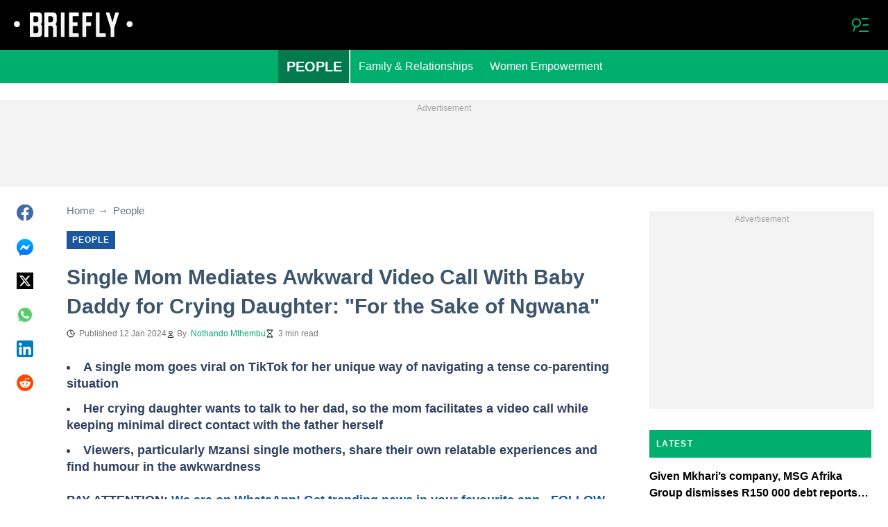

--- FILE ---
content_type: text/html; charset=UTF-8
request_url: https://briefly.co.za/people/177468-single-mom-mediates-awkward-video-call-baby-daddy-crying-daughter-sake-ngwana/
body_size: 31265
content:
<!DOCTYPE html>
<html lang="en" prefix="og: https://ogp.me/ns#">

<head lang="en">
    <title>Single Mom Mediates Awkward Video Call With Baby Daddy for Crying Daughter: &quot;For the Sake of Ngwana&quot; - Briefly.co.za</title>
        <meta name="csrf-param" content="_csrf">
<meta name="csrf-token" content="l8zlxSAAToJ-_RgoRqliEXya6m98HGZ4QnR1Jc2gBWHk-JKyT08J8wm-eUMP7CR3DdWtGRJ9Hy9xTDoTi5VsLg==">
    <meta name="robots" content="index, follow, max-snippet:-1, max-video-preview:-1, max-image-preview:large">
<meta property="og:title" content="&quot;For the sake of ngwana&quot;: Single mom lets crying toddler daughter video call dad">
<meta property="og:type" content="article">
<meta property="og:updated_time" content="2024-01-12T12:17:05+02:00">
<meta name="author" content="Nothando Mthembu">
<meta name="twitter:image" content="https://cdn.briefly.co.za/images/1200x675/cfe4c42cda32ac3a.jpeg?v=1">
<meta name="twitter:image:alt" content="girl crying for dad">
<meta property="og:image" content="https://cdn.briefly.co.za/images/1200x675/cfe4c42cda32ac3a.jpeg?v=1">
<meta property="og:image:alt" content="&quot;For the sake of ngwana&quot;: Single mom lets crying toddler daughter video call dad">
<meta property="og:image:width" content="1200">
<meta property="og:image:height" content="675">
<meta name="twitter:title" content="Single mom mediates awkward video call with baby daddy for crying daughter: &quot;For the sake of ngwana&quot;">
<meta itemprop="datePublished" content="2024-01-12T12:17:05+02:00">
<meta itemprop="dateModified" content="2024-01-12T12:17:05+02:00">
<meta itemprop="thumbnailUrl" content="https://cdn.briefly.co.za/images/1200x675/cfe4c42cda32ac3a.jpeg?v=1">
<meta itemprop="url" content="https://briefly.co.za/people/177468-single-mom-mediates-awkward-video-call-baby-daddy-crying-daughter-sake-ngwana/">
<meta itemprop="name" content="Single Mom Mediates Awkward Video Call With Baby Daddy for Crying Daughter: &quot;For the Sake of Ngwana&quot; - Briefly.co.za">
<meta itemprop="author" content="Nothando Mthembu">
<meta property="article:published_time" content="2024-01-12T12:17:05+02:00">
<meta property="article:modified_time" content="2024-01-12T12:17:05+02:00">
<meta property="article:publisher" content="https://www.facebook.com/Briefly-South-African-News-406181836205726/">
<meta property="article:author" content="https://www.facebook.com/Briefly-South-African-News-406181836205726/">
<meta property="article:section" content="Latest South Africa Breaking News">
<meta property="article:tag" content="TikTok">
<meta property="article:tag" content="Parenting">
<meta name="news_keywords" content="TikTok, Parenting">
<meta name="description" content="A woman&#039;s daughter cries for her father, prompting the mom to make a video call without directly interacting with him. The post sparks funny reactions.">
<meta name="twitter:description" content="A woman&#039;s daughter cries for her father, prompting the mom to make a video call without directly interacting with him. The post sparks funny reactions.">
<meta property="og:description" content="A woman&#039;s daughter cries for her father, prompting the mom to make a video call without directly interacting with him. The post sparks funny reactions.">
<meta charset="UTF-8">
<meta property="fb:app_id" content="383339158511142">
<meta property="twitter:account_id" content="">
<meta property="og:site_name" content="Briefly">
<meta property="twitter:site" content="">
<meta name="format-detection" content="telephone=no">
<meta name="viewport" content="width=device-width,minimum-scale=1,initial-scale=1">
<meta name="twitter:card" content="summary_large_image">
<meta name="theme-color" content="#212121">
<meta name="msapplication-TileColor" content="#212121">
<meta http-equiv="X-UA-Compatible" content="IE=edge">
<meta property="og:locale" content="en_US">
<meta property="og:url" content="https://briefly.co.za/people/177468-single-mom-mediates-awkward-video-call-baby-daddy-crying-daughter-sake-ngwana/">
<link href="https://briefly.co.za/people/177468-single-mom-mediates-awkward-video-call-baby-daddy-crying-daughter-sake-ngwana/" rel="canonical">
<link href="https://cdn.briefly.co.za/images/1200x675/cfe4c42cda32ac3a.jpeg?v=1" rel="image_src">
<link href="https://cdn.briefly.co.za" rel="preconnect">
<link href="/briefly/img/safari-pinned-tab.svg" rel="mask-icon">
<link href="https://cdn.briefly.co.za/briefly/img/apple-touch-icon.png" rel="apple-touch-icon" sizes="180x180">
<link href="https://cdn.briefly.co.za/briefly/img/apple-touch-icon.png" rel="apple-touch-icon" sizes="120x120">
<link href="https://cdn.briefly.co.za/briefly/img/apple-touch-icon.png" rel="apple-touch-icon" sizes="167x167">
<link href="https://cdn.briefly.co.za/briefly/img/apple-touch-icon.png" rel="apple-touch-icon" sizes="152x152">
<link href="https://cdn.briefly.co.za/briefly/img/apple-touch-icon-precomposed.png" rel="apple-touch-icon-precomposed" sizes="180x180">
<link href="https://cdn.briefly.co.za/briefly/img/apple-touch-icon-precomposed.png" rel="apple-touch-icon-precomposed" sizes="120x120">
<link href="https://cdn.briefly.co.za/briefly/img/apple-touch-icon-precomposed.png" rel="apple-touch-icon-precomposed" sizes="167x167">
<link href="https://cdn.briefly.co.za/briefly/img/apple-touch-icon-precomposed.png" rel="apple-touch-icon-precomposed" sizes="152x152">
<link type="image/png" href="https://cdn.briefly.co.za/briefly/img/favicon-16x16.png" rel="icon" sizes="16x16">
<link type="image/png" href="https://cdn.briefly.co.za/briefly/img/favicon-32x32.png" rel="icon" sizes="32x32">
<link href="/briefly/manifest.json" rel="manifest">
<style data-href="css/critical-post.css">.social-sharing{-ms-flex-align:center;align-items:center;display:-ms-flexbox;display:flex}.social-sharing__item{color:currentColor;min-width:max-content;text-decoration:none}.social-sharing__item svg{vertical-align:middle}.social-sharing__item:not(:last-child){margin-right:1.5rem}.social-sharing__comments-count{display:inline-block;height:24px;line-height:24px;text-align:center;vertical-align:middle;width:24px}.social-sharing--vertical{-ms-flex-direction:column;flex-direction:column}.social-sharing--vertical .social-sharing__comments-count{display:block}.social-sharing--vertical .social-sharing__item:not(:last-child){margin-bottom:1.5rem;margin-right:0}.c-breadcrumbs{color:#6b727e;font-size:15px;line-height:1.3}.c-breadcrumbs__item{color:inherit;text-decoration:none}.c-breadcrumbs__item:not(:last-child){margin-right:23px;position:relative}.c-breadcrumbs__item:not(:last-child):after{content:"\2192";margin-left:5px;position:absolute}.c-article-column-headline{background-color:#00ae6e;color:#fff;font-size:12px;font-weight:700;letter-spacing:1.3px;line-height:40px;padding:0 10px;text-transform:uppercase}.c-article-card-highlighted{background-color:#1a579e;color:#fff;padding-bottom:20px;position:relative}.c-article-card-highlighted__image{display:block;margin-bottom:10px;width:100%}.c-article-card-highlighted__headline{color:currentColor;display:block;font-size:inherit;font-weight:700;-ms-hyphens:auto;hyphens:auto;text-decoration:none}@media screen and (min-width:610px){.c-article-card-highlighted__headline{-webkit-box-orient:vertical;-webkit-line-clamp:2;display:-webkit-box;overflow:hidden}@supports not(display:-webkit-box){.c-article-card-highlighted__headline{height:3rem}}}.c-article-card-highlighted__headline:before{bottom:0;content:"";left:0;position:absolute;right:0;top:0;z-index:1}.c-article-card-highlighted__headline{color:#fff;font-size:15px;margin:0 20px 10px}.c-article-card-highlighted__headline:hover{text-decoration:underline}.c-main-headline{color:#3d556c;font-size:1.777rem;font-weight:800;-ms-hyphens:auto;hyphens:auto;line-height:2.625rem;margin-bottom:.375rem}@media (min-width:1024px){.c-main-headline{font-size:30px}}.c-label-item{background-color:#1a579e;color:#fff;display:inline-block;font-size:.75rem;font-weight:700;letter-spacing:1px;line-height:1.125rem;max-width:100%;overflow:hidden;padding:4px 8px;text-decoration:none;text-overflow:ellipsis;text-transform:uppercase;vertical-align:middle;white-space:nowrap}.c-label-item:hover{opacity:.7}.c-label-headline{-ms-flex-line-pack:center;align-content:center;color:#757575;font-size:.875rem;font-weight:700;letter-spacing:1.5px;line-height:1.5rem;padding-right:10px;text-transform:uppercase}.c-label-container{-ms-flex-pack:space-evenly;border-bottom:2px solid #02b290;display:-ms-flexbox;display:flex;-ms-flex-flow:wrap;flex-flow:wrap;gap:10px;justify-content:space-evenly;margin:0 auto;padding-bottom:14px;width:fit-content}.article-image{position:relative}.article-image__caption{color:#757575;font-size:1.1375rem;line-height:1.95rem;padding-left:.75rem;padding-right:.75rem}@media screen and (min-width:1024px){.article-image__caption{font-size:.875rem;line-height:1.5rem;padding:0}}.article-image__wrapper{background-color:#eee;display:block;padding-bottom:56.25%;position:relative}.article-image img{height:auto;left:50%;max-height:100%;max-width:720px;position:absolute;top:50%;translate:-50% -50%;width:auto}.article-image button{background-color:#fff;border:1px solid #ccc;border-radius:2px;cursor:pointer;padding:.375rem;position:absolute;right:5px;top:5px}.article-image svg{display:block;height:1.5rem;width:1.5rem}.post{padding-bottom:1.5rem;padding-top:1.5rem}@media screen and (min-width:1024px){.post{-ms-flex-pack:center;display:-ms-flexbox;display:flex;justify-content:center;padding-left:1.5rem;padding-right:1.5rem}}.post+.post{border-top:1px solid #000}@media (max-width:1023px){.post__share-container{display:none}}.post__sidebar{margin-left:.75rem;margin-right:.75rem}@media screen and (min-width:1024px){.post__sidebar{margin-left:0;margin-right:0;width:320px}}.post__share{margin-bottom:.75rem}.post__share--bottom{margin-left:.75rem;margin-right:.75rem}.post__share--sticky{margin-bottom:0;position:sticky;top:150px}.post__main{margin:0 auto;max-width:50rem;min-width:0;overflow:hidden}@media screen and (min-width:1024px){.post__main{margin-left:3rem;margin-right:3rem;width:calc(100% - 344px - 6rem)}}.post__sponsor-banner{margin-bottom:1.5rem}.post__audio-player{background-color:#f3f3f3;border-radius:25px;height:48px;margin-top:.75rem}.post__content{color:#304060;font-size:1.4625rem;-ms-hyphens:auto;hyphens:auto;line-height:1.95rem}.post__content>:not(:first-child){margin-top:1.5rem}.post__content>.call_to_action,.post__content>blockquote,.post__content>h2,.post__content>h3,.post__content>h4,.post__content>p{margin-left:.75rem;margin-right:.75rem}@media screen and (min-width:1024px){.post__content>.call_to_action,.post__content>blockquote,.post__content>h2,.post__content>h3,.post__content>h4,.post__content>p{margin-left:0;margin-right:0}}.post__content .embed-container{height:0;overflow:hidden;padding-bottom:56.25%;position:relative;width:100%}.post__content .embed-container>iframe{height:100%;left:0;position:absolute;top:0;width:100%}.post__content>h2{font-size:1.5rem;margin-top:1.5rem!important}.post__content>h3{font-size:1.333rem;margin-top:3rem!important}.post__content>h4{font-size:1.125rem}.post__content>blockquote,.post__content iframe,.post__content video{max-width:100%}.post__content .align-justify a,.post__content .align-left a,.post__content li a{background:transparent;box-shadow:3px 0 0 transparent,-3px 0 0 transparent;color:#1a579e;font-weight:700;text-decoration:underline}.post__content .align-justify a:hover,.post__content .align-left a:hover,.post__content li a:hover{text-decoration:none}.post__content>blockquote{border-left:5px solid #d8d8d8;font-style:italic;padding-left:.75rem}@media screen and (min-width:1024px){.post__content>blockquote{padding-left:1.5rem}}.post__content>img{display:block;filter:brightness(.95);height:auto;margin:0 auto}.post__content>ol,.post__content>ul{list-style-position:inside;margin-bottom:0;padding-left:.75rem;padding-right:.75rem}@media screen and (min-width:1024px){.post__content>ol,.post__content>ul{padding-left:0;padding-right:0}}.post__content>ol li,.post__content>ul li{margin-bottom:.75rem}.post__content>.call_to_action{font-size:1.2375rem;line-height:1.65rem}@media screen and (min-width:1024px){.post__content,.post__content>.call_to_action{font-size:1.125rem;line-height:1.5rem}}.post__header{margin-bottom:1.5rem;margin-left:.75rem;margin-right:.75rem}@media screen and (min-width:1024px){.post__header{margin-left:0;margin-right:0}}.post__reduced-item{margin-left:.75rem;margin-right:.75rem}@media screen and (min-width:1024px){.post__reduced-item{margin-left:0;margin-right:0}}.post__embedded{-ms-flex-align:center;-ms-flex-pack:center;align-items:center;display:-ms-flexbox!important;display:flex!important;justify-content:center;margin-left:.75rem;margin-right:.75rem;max-width:45rem;overflow:hidden}@media screen and (min-width:610px){.post__embedded{margin-left:auto;margin-right:auto}}.post__embedded iframe{min-width:0!important;width:100%!important}.post__embedded .fb_iframe_widget,.post__embedded .fb_iframe_widget>span{display:-ms-flexbox!important;display:flex!important;margin:auto}.post__embedded--twitter{min-height:450px}.post__embedded--instagram{min-height:1000px}@media screen and (min-width:1024px){.post__embedded--instagram{min-height:1200px}}.post__embedded .fb-post{-ms-flex-positive:1;flex-grow:1;min-height:450px}@media (max-width:610px){.post__embedded .fb-post span{width:100%!important}}.post__embedded .fb-video{min-height:250px}@media screen and (min-width:610px){.post__embedded .fb-video{min-height:400px}}.post__embedded .fb-page{min-height:150px}.post__info{color:#757575}.post__update-info{-ms-flex-pack:justify;display:-ms-flexbox;display:flex;justify-content:space-between;margin-bottom:1.5rem;margin-top:1.5rem;padding-left:.75rem;padding-right:.75rem;padding-top:1.5rem;position:relative}.post__update-info:before{background-color:#d8d8d8;content:"";height:1px;left:0;position:absolute;right:0;top:0}@media screen and (min-width:1024px){.post__update-info{padding-left:0;padding-right:0}}.post .gtm-container-article:not(:empty){padding-bottom:1.5rem}.post__table{border-collapse:collapse;margin:1rem .75rem;width:calc(100% - 1.5rem)}.post__table tr td{word-break:break-word}.post__table td{border:1px solid rgba(0,0,0,.2);padding:6px;text-align:center}.post__table td .align-left{text-align:left}.post__table td .align-center{text-align:center}.post__table td .align-right{text-align:right}.post__table td ol,.post__table td ul{text-align:left}.post__table span{display:block}.post__writers{margin-bottom:1rem;margin-top:1rem}.post__writers-wrapper{display:grid;gap:1.125rem;grid-template-columns:repeat(auto-fit,minmax(320px,1fr));margin-top:.75rem}.post__comments{margin-bottom:2rem;margin-left:.75rem;margin-right:.75rem;max-height:700px;overflow-y:auto;scroll-margin-top:9rem}.c-article__ytsubscribe{-ms-flex-align:center;align-items:center;display:none;padding:0 20px}@media screen and (min-width:610px){.c-article__ytsubscribe{padding:0}}.c-article__ytsubscribe--show{display:-ms-flexbox;display:flex}.c-article__ytsubscribe__text{padding-left:10px}.l-labels{margin:20px 0}.l-labels--extend{display:-ms-flexbox;display:flex;-ms-flex-direction:column;flex-direction:column;gap:.9375rem}@media screen and (min-width:610px){.l-labels--extend{-ms-flex-direction:row;flex-direction:row;gap:unset}}.l-labels--gap{display:-ms-flexbox;display:flex;-ms-flex-wrap:wrap;flex-wrap:wrap;gap:10px}.l-article-column{margin-bottom:20px}.l-article-column__button{margin-top:.9375rem}@media screen and (min-width:570px) and (max-width:1020px){.l-highlighted-sidebar-adv{-ms-flex-pack:center;display:-ms-flexbox;display:flex;-ms-flex-direction:row-reverse;flex-direction:row-reverse;-ms-flex-wrap:wrap;flex-wrap:wrap;justify-content:center;margin-top:30px}}.l-highlighted-sidebar-adv>*+*{margin-top:.75rem}.l-highlighted-sidebar-adv__adv{-ms-flex-negative:0;flex-shrink:0;margin-bottom:20px}@media screen and (min-width:1021px){.l-highlighted-sidebar-adv__adv{margin-top:10px}}.l-highlighted-sidebar-adv__article{margin-top:30px}.l-highlighted-sidebar-adv__desktop-only{display:none}@media screen and (min-width:1021px){.l-highlighted-sidebar-adv__desktop-only{display:block}}
</style>
<style data-href="css/critical.css">/*! normalize.css v8.0.1 | MIT License | github.com/necolas/normalize.css */html{-webkit-text-size-adjust:100%;font-size:87.5%;line-height:1.5}main{display:block}h1{font-size:2em;margin:.67em 0}hr{box-sizing:content-box;height:0;overflow:visible}pre{font-family:monospace;font-size:1em}a{background-color:transparent}abbr[title]{border-bottom:none;text-decoration:underline;-webkit-text-decoration:underline dotted;text-decoration:underline dotted}b,strong{font-weight:bolder}code,kbd,samp{font-family:monospace;font-size:1em}small{font-size:80%}sub,sup{font-size:75%;line-height:0;position:relative;vertical-align:baseline}sub{bottom:-.25em}sup{top:-.5em}img{border-style:none}button,input,optgroup,select,textarea{font-family:inherit;font-size:100%;line-height:1.15;margin:0}button,input{overflow:visible}button,select{text-transform:none}[type=button],[type=reset],[type=submit],button{-webkit-appearance:button}[type=button]::-moz-focus-inner,[type=reset]::-moz-focus-inner,[type=submit]::-moz-focus-inner,button::-moz-focus-inner{border-style:none;padding:0}[type=button]:-moz-focusring,[type=reset]:-moz-focusring,[type=submit]:-moz-focusring,button:-moz-focusring{outline:1px dotted ButtonText}fieldset{padding:.35em .75em .625em}legend{box-sizing:border-box;color:inherit;display:table;max-width:100%;padding:0;white-space:normal}progress{vertical-align:baseline}textarea{overflow:auto}[type=checkbox],[type=radio]{box-sizing:border-box;padding:0}[type=number]::-webkit-inner-spin-button,[type=number]::-webkit-outer-spin-button{height:auto}[type=search]{-webkit-appearance:textfield;outline-offset:-2px}[type=search]::-webkit-search-decoration{-webkit-appearance:none}::-webkit-file-upload-button{-webkit-appearance:button;font:inherit}details{display:block}summary{display:list-item}[hidden],template{display:none}article,body,div,fieldset,figure,footer,h1,h2,h3,h4,header,html,iframe,img,p,section,video{border:0;margin:0;padding:0}body{font-family:Open Sans,Arial,sans-serif;font-size:1rem;line-height:1.5}*{box-sizing:border-box}@media (min-width:800px){html{font-size:100%}}.visually-hidden{clip:rect(0 0 0 0);height:1px;position:absolute;width:1px}.c-header{border-bottom:1px solid #00ae6e}@media screen and (min-width:1024px){.c-header{border:none}}.c-header:after{background-color:#000;bottom:0;content:"";left:0;position:absolute;right:0;top:0;z-index:-1}.c-header{transform:translateY(0);transition:transform .3s;will-change:transform}@media screen and (min-width:1024px){.c-header--border{border-bottom:1px solid #00ae6e}}.js-header--small-mode{border-bottom:1px solid #00ae6e}@keyframes hideshow{0%{opacity:1}10%{opacity:.95}50%{opacity:.9}90%{r:3;opacity:.1}to{opacity:1}}.c-header-subscribe{position:relative}.c-header-subscribe__click-container{-ms-flex-align:center;align-items:center;cursor:pointer;display:-ms-flexbox;display:flex;-ms-flex-wrap:nowrap;flex-wrap:nowrap;height:100%;padding:0 20px}@media screen and (min-width:1024px){.c-header-subscribe__click-container{padding:0 1.125rem}}.c-header-subscribe__click-container svg .circle-big{fill:#fff}.c-header-subscribe__click-container svg .mail{fill:#000}.c-header-subscribe__click-container--active{background-color:#00ae6e;color:#fff}.c-header-subscribe__click-container--active svg .circle-big{fill:#fff}.c-header-subscribe__click-container--active svg .mail{fill:#00ae6e}.c-header-subscribe__click-container--active .c-header-subscribe__headline,.c-header-subscribe__click-container--active .c-header-subscribe__text{color:#fff}.c-header-subscribe__icon{margin-right:15px}.c-header-subscribe__icon .circle-blink{fill:red;animation:hideshow 2s ease-in-out infinite}.c-header-subscribe__icon svg{display:block}.c-header-subscribe__headline{color:#f8f8f8;display:block;font-size:14px;font-weight:700;letter-spacing:.5px;line-height:1.4;text-transform:uppercase}.c-header-subscribe__text{color:#fff;display:block;font-size:12px;line-height:1.25}.c-header-subscribe__form-container{background-color:#00ae6e;color:#fff;display:none;font-size:14px;left:0;line-height:1.4;padding:0 20px;position:absolute;top:100%;width:100%;z-index:1}@media screen and (min-width:1024px){.c-header-subscribe__form-container{padding:0 1.125rem}}.c-header-subscribe__form-container--show{display:block}.c-header-subscribe__form-text{border-top:1px solid #fff;display:block;padding:30px 0 20px}.c-header-subscribe__input,.c-header-subscribe__submit{height:40px;width:100%}.c-header-subscribe__input{background-color:transparent;border:2px solid #fff;color:inherit;font-size:inherit;padding:0 10px}.c-header-subscribe__input:-ms-input-placeholder{color:#fff}.c-header-subscribe__input::placeholder{color:#fff}.c-header-subscribe__input.error{border-color:#000}.c-header-subscribe__submit{background-color:#000;border:none;color:#fff;cursor:pointer;font-weight:700;letter-spacing:.5px;margin:20px 0 30px;position:relative;text-align:center;text-transform:uppercase}.c-header-subscribe__submit svg{position:absolute;right:10px;top:50%;transform:translateY(-50%)}.c-header-subscribe__submit path{fill:#fff}.c-header-subscribe__submit:disabled{opacity:.5}.c-header-subscribe__recaptcha-text{color:#fff;font-size:8px;line-height:.75rem;margin-bottom:.75rem}.c-header-subscribe__recaptcha-text a{color:#fff;text-decoration:underline}.c-header-menu{background-color:#00ae6e;color:#fff}.c-header-menu--desktop{display:none}@media screen and (min-width:1024px){.c-header-menu--desktop{display:-ms-flexbox;display:flex}}.c-header-menu--open,.c-header-menu__nav{display:-ms-flexbox;display:flex}.c-header-menu__nav{-ms-flex-align:center;align-items:center}.c-header-menu__link{background-color:#00ae6e;box-shadow:0 -1px 0 rgba(0,0,0,.2);color:inherit;font-size:1.5rem;font-weight:700;line-height:1.5rem;padding:1.5rem .75rem;text-decoration:none}.c-header-menu__link:last-child{box-shadow:0 1px 0 rgba(0,0,0,.2),0 -1px 0 rgba(0,0,0,.2)}.c-header-menu__link:first-child{box-shadow:0 1px 0 #fff;font-size:2rem;position:relative;text-transform:uppercase;z-index:1}@media screen and (min-width:1024px){.c-header-menu__link{font-size:1rem;font-weight:400;padding:.75rem;text-transform:none}.c-header-menu__link:not(.hack){box-shadow:none}.c-header-menu__link:first-child{font-size:1.25rem;font-weight:700}.c-header-menu__link:first-child:after{background-color:#fff;bottom:0;content:"";position:absolute;right:0;top:0;width:2px}}.c-header-menu__link--active,.c-header-menu__link:hover{background-color:#017a4d;color:#fff}.js-header--small-mode .c-header-menu{display:none}.js-header--small-mode .c-header-menu--open{display:-ms-flexbox;display:flex}.c-header-logo>img{display:block;height:36px;max-width:100%}.c-adv{-ms-flex-align:center;-ms-flex-pack:center;align-items:center;background-color:#f3f3f3;display:-ms-flexbox;display:flex;justify-content:center;min-width:0;overflow:hidden;padding:1.5rem .75rem .75rem;position:relative}.c-adv:before{color:#a7a7a7;content:"Advertisement";font-size:.75rem;font-weight:300;left:0;line-height:1.5rem;position:absolute;right:0;text-align:center;top:0;z-index:0}@media screen and (min-width:1024px){.c-adv--leaderboard{margin-top:1.5rem}.c-adv--sticky{position:sticky;top:9rem}}.c-adv--grow{-ms-flex-positive:1;flex-grow:1}.c-adv--size-rectangle-row{min-height:calc(250px + 2.25rem);min-width:calc(300px + 1.5rem)}@media screen and (min-width:1024px){.c-adv--size-rectangle-row{min-height:calc(90px + 2.25rem)}}.c-adv--size-rectangle{min-height:calc(250px + 2.25rem);min-width:calc(300px + 1.5rem)}.c-adv--size-narrow{min-height:calc(90px + 2.25rem);min-width:calc(300px + 1.5rem)}@media screen and (min-width:1024px){.c-adv--size-narrow{min-width:728px}}.c-adv--size-narrow-no-padding{min-height:90px}.c-adv--size-narrow-no-padding-mobile{min-height:50px}.c-adv--video-placeholder{aspect-ratio:16/12;display:-ms-flexbox;display:flex;overflow:visible;padding:0;z-index:999}.c-adv--video-placeholder:before{content:none}@media screen and (min-width:1024px){.c-adv--video-placeholder{aspect-ratio:16/8.5}}.c-adv--interscroller{-ms-flex-align:start;align-items:start;min-height:calc(100% - 4.5rem);position:fixed;top:0;transform:translateZ(0) translateY(9rem);transition:transform .3s;width:100%}.header-collapsed .c-adv--interscroller{transform:translateZ(0) translateY(4.5rem)}.c-adv>div{position:relative;z-index:13}.c-adv--hidden{display:none}.c-adv--without-placeholder{display:block}.c-adv--without-placeholder:before{content:none}.c-adv--with-margin{margin-bottom:1.5rem}.c-adv-related-search{min-height:220px}.c-adv-branding__content{background-color:#fff;position:relative;width:100%;z-index:1}.c-adv-branding__top{text-align:center}.c-adv-branding__link{height:100%;left:0;position:absolute;top:0;width:100%}.c-adv-branding__aside-left,.c-adv-branding__aside-right{display:none}@media (min-width:800px){.c-adv-branding__aside-right{display:block;position:relative}.c-adv-branding__img-aside{left:0;position:absolute;top:0;transition:top .5s ease-in;width:100%}}@media (min-width:1200px){.c-adv-branding__aside-left{display:block;position:relative}}.c-adv-branding__img-top{display:block;margin:auto;max-width:100%}.c-article-card{padding-bottom:.9375rem;padding-top:.9375rem;position:relative}.c-article-card:not(:last-of-type){border-bottom:1px solid #d8d8d8}.c-article-card--type-with-image{padding-top:0}.c-article-card__image{display:block;margin-bottom:10px;width:100%}.c-article-card__headline{color:currentColor;display:block;font-size:inherit;font-weight:700;-ms-hyphens:auto;hyphens:auto;text-decoration:none}@media screen and (min-width:610px){.c-article-card__headline{-webkit-box-orient:vertical;-webkit-line-clamp:2;display:-webkit-box;overflow:hidden}@supports not(display:-webkit-box){.c-article-card__headline{height:3rem}}}.c-article-card__headline:before{bottom:0;content:"";left:0;position:absolute;right:0;top:0;z-index:1}.c-article-card__headline{color:#000;font-size:1rem;line-height:1.5rem}.c-article-card__headline:hover .c-article-card__headline-hover-inner{background-size:100% 100%;color:#000}.c-article-card__headline-hover-inner{background-image:linear-gradient(0deg,#00ae6e,#00ae6e 15%,transparent 0,transparent);background-repeat:no-repeat;background-size:0 100%;-ms-hyphens:auto;hyphens:auto;transition:background-size .2s;width:100%}.c-article-card__info{color:#757575;margin-top:.75rem}.article-card-info{color:#757575;-ms-flex-direction:row;flex-direction:row;font-size:.75rem;gap:.5625rem;line-height:1rem;margin-top:.5625rem}.article-card-info,.article-card-info__footer{display:-ms-flexbox;display:flex;-ms-flex-wrap:wrap;flex-wrap:wrap}.article-card-info__footer{grid-gap:.5625rem .9375rem}.article-card-info__time{-ms-flex-align:center;align-items:center;display:-ms-flexbox;display:flex}.article-card-info__time--clock:before{background-image:url("data:image/svg+xml;charset=utf-8,%3Csvg width='13' height='12' fill='none' xmlns='http://www.w3.org/2000/svg'%3E%3Cpath d='M6.5 3v3l2 1m3-1a5 5 0 1 1-10 0 5 5 0 0 1 10 0Z' stroke='currentColor' stroke-linecap='square' stroke-linejoin='round'/%3E%3C/svg%3E");background-position:50%;background-repeat:no-repeat;content:"";display:block;filter:brightness(0) saturate(100%) invert(0) sepia(0) saturate(7500%) hue-rotate(219deg) brightness(99%) contrast(101%);height:12px;margin-right:.375rem;width:12px}.article-card-info--live{color:#db0000}.article-card-info--live:before{background-image:url("data:image/svg+xml;charset=utf-8,%3Csvg width='11' height='11' xmlns='http://www.w3.org/2000/svg'%3E%3Cg color='red' fill='none' fill-rule='evenodd'%3E%3Ccircle cx='5.5' cy='5.5' r='5' stroke='currentColor'/%3E%3Crect x='5' y='2' width='1' height='4' rx='.5' fill='currentColor'/%3E%3Crect x='10' y='5' width='1' height='1' rx='.5' fill='currentColor'/%3E%3Crect transform='rotate(90 6.5 5.5)' x='6' y='4' width='1' height='3' rx='.5' fill='currentColor'/%3E%3C/g%3E%3C/svg%3E");filter:unset}.article-card-info__author{-ms-flex-align:center;align-items:center;display:-ms-flexbox;display:flex}.article-card-info__author:before{background-image:url("data:image/svg+xml;charset=utf-8,%3Csvg width='12' height='12' fill='none' xmlns='http://www.w3.org/2000/svg'%3E%3Cpath d='M6 7.5a4.87 4.87 0 0 0-3.892 1.953c-.193.256-.29.383-.287.556a.557.557 0 0 0 .192.384c.136.107.324.107.7.107h6.573c.377 0 .565 0 .701-.107a.558.558 0 0 0 .191-.384c.004-.173-.093-.3-.286-.556A4.87 4.87 0 0 0 6 7.5ZM6 6a2.25 2.25 0 1 0 0-4.5A2.25 2.25 0 0 0 6 6Z' stroke='%23212121' stroke-linecap='round' stroke-linejoin='round'/%3E%3C/svg%3E");background-position:50%;background-repeat:no-repeat;content:"";display:block;filter:brightness(0) saturate(100%) invert(0) sepia(0) saturate(7500%) hue-rotate(219deg) brightness(99%) contrast(101%);height:12px;margin-right:.375rem;width:12px}.article-card-info__author--capitalize{text-transform:capitalize}.article-card-info__category{background-color:#fafafa;border:1px solid #f3f3f3;color:#757575;font-size:.75rem;font-weight:400;line-height:1rem;padding:.375rem .5625rem;text-decoration:none;width:fit-content;z-index:2}.article-card-info__category:hover{opacity:.7}.article-card-info--featured{color:#aaa}.article-card-info--featured .article-card-info__author:before,.article-card-info--featured .article-card-info__time--clock:before{filter:brightness(0) saturate(100%) invert(100%) sepia(2%) saturate(464%) hue-rotate(243deg) brightness(109%) contrast(100%)}.article-card-info--featured .article-card-info__category{background-color:#1a579e;border:none;color:#fff}.article-card-info--horizontal-simple{margin:.5625rem 0}.article-card-info--highlighted{color:#fafafa;margin:0 .9375rem}.article-card-info--highlighted .article-card-info__author:before,.article-card-info--highlighted .article-card-info__time--clock:before{filter:brightness(0) saturate(100%) invert(100%) sepia(100%) saturate(2%) hue-rotate(153deg) brightness(104%) contrast(101%)}.article-card-info--highlighted .article-card-info__category{background-color:#83a4c9;border:none;color:#fff}.article-card-info--top-article{color:#f3f3f3}.article-card-info--top-article .article-card-info__author:before,.article-card-info--top-article .article-card-info__time--clock:before{filter:brightness(0) saturate(100%) invert(100%) sepia(2%) saturate(0) hue-rotate(224deg) brightness(103%) contrast(102%)}.article-card-info--top-article .article-card-info__category{background-color:#83a4c9;border:none;color:#fafafa;padding:.1875rem .375rem}.article-card-info--horizontal-simple .article-card-info__category{padding:.1875rem .375rem}.c-article-info{grid-column-gap:.9375rem;-ms-flex-wrap:wrap;flex-wrap:wrap;font-size:.75rem;line-height:1.5rem}.c-article-info,.c-article-info__time{-ms-flex-align:center;align-items:center;display:-ms-flexbox;display:flex}.c-article-info__time--clock:before{background-image:url("data:image/svg+xml;charset=utf-8,%3Csvg width='13' height='12' fill='none' xmlns='http://www.w3.org/2000/svg'%3E%3Cpath d='M6.5 3v3l2 1m3-1a5 5 0 1 1-10 0 5 5 0 0 1 10 0Z' stroke='currentColor' stroke-linecap='square' stroke-linejoin='round'/%3E%3C/svg%3E");background-position:50%;content:"";display:block;filter:brightness(0) saturate(100%) invert(0) sepia(0) saturate(7500%) hue-rotate(219deg) brightness(99%) contrast(101%);height:12px;margin-right:6px;width:12px}.c-article-info__time--clock-red:before{content:url("data:image/svg+xml;charset=utf-8,%3Csvg width='13' height='12' fill='none' xmlns='http://www.w3.org/2000/svg'%3E%3Cpath d='M6.5 3v3l2 1m3-1a5 5 0 1 1-10 0 5 5 0 0 1 10 0Z' stroke='currentColor' stroke-linecap='square' stroke-linejoin='round'/%3E%3C/svg%3E");filter:brightness(0) saturate(100%) invert(15%) sepia(100%) saturate(7233%) hue-rotate(359deg) brightness(102%) contrast(111%);margin-right:6px}.c-article-info__authors{-ms-flex-align:center;align-items:center;column-gap:6px;-ms-flex-wrap:wrap;flex-wrap:wrap}.c-article-info__authors:before{background-image:url("data:image/svg+xml;charset=utf-8,%3Csvg width='12' height='12' fill='none' xmlns='http://www.w3.org/2000/svg'%3E%3Cpath d='M6 7.5a4.87 4.87 0 0 0-3.892 1.953c-.193.256-.29.383-.287.556a.557.557 0 0 0 .192.384c.136.107.324.107.7.107h6.573c.377 0 .565 0 .701-.107a.558.558 0 0 0 .191-.384c.004-.173-.093-.3-.286-.556A4.87 4.87 0 0 0 6 7.5ZM6 6a2.25 2.25 0 1 0 0-4.5A2.25 2.25 0 0 0 6 6Z' stroke='%23212121' stroke-linecap='round' stroke-linejoin='round'/%3E%3C/svg%3E");content:"";display:inline-block;filter:brightness(0) saturate(100%) invert(0) sepia(0) saturate(7500%) hue-rotate(219deg) brightness(99%) contrast(101%);height:12px;vertical-align:middle;width:12px}.c-article-info__authors a{color:#00ae6e;text-decoration:none}.c-article-info__authors a:hover{text-decoration:underline}.c-article-info__authors--capitalize{text-transform:capitalize}.c-article-info__reading-time{-ms-flex-align:center;align-items:center;display:-ms-flexbox;display:flex}.c-article-info__reading-time:before{background-image:url("data:image/svg+xml;charset=utf-8,%3Csvg width='12' height='12' fill='none' xmlns='http://www.w3.org/2000/svg'%3E%3Cpath d='M6 6 3.864 4.22c-.318-.265-.477-.397-.59-.56a1.5 1.5 0 0 1-.222-.473C3 2.996 3 2.79 3 2.376V1m3 5 2.136-1.78c.318-.265.477-.397.59-.56a1.5 1.5 0 0 0 .222-.473C9 2.996 9 2.79 9 2.376V1M6 6 3.864 7.78c-.318.265-.477.397-.59.56a1.5 1.5 0 0 0-.222.473C3 9.004 3 9.21 3 9.624V11m3-5 2.136 1.78c.318.265.477.397.59.56a1.5 1.5 0 0 1 .222.473C9 9.004 9 9.21 9 9.624V11M2 1h8M2 11h8' stroke='%23212121' stroke-linecap='round' stroke-linejoin='round'/%3E%3C/svg%3E");content:"";display:block;filter:brightness(0) saturate(100%) invert(0) sepia(0) saturate(7500%) hue-rotate(219deg) brightness(99%) contrast(101%);height:12px;margin-right:6px;width:12px}.c-section-headline{box-shadow:inset 0 -11px 0 -1px #fff,inset 0 -12px;color:#00ae6e;font-size:16px;font-weight:700;letter-spacing:.5px;text-align:center;text-transform:uppercase}.c-section-headline__text{background-color:#fff;color:inherit;padding:0 20px;white-space:nowrap}.c-mask{backdrop-filter:blur(10px);background-color:rgba(0,0,0,.75);display:none;height:100%;left:0;position:fixed;top:0;width:100%;z-index:14}.c-mask--show{display:block}.email-subscription{border:.375rem solid;font-size:1rem;line-height:1.5rem;position:relative;z-index:10}.email-subscription--type-wide{margin-bottom:1.5rem;margin-top:1.5rem}.email-subscription--type-popup{backface-visibility:hidden;left:0;position:absolute;right:0;top:100%;transform:translateY(-100%);transition:transform .16s ease-in;will-change:transform;z-index:-10}.email-subscription--type-no-frame{border:none}.email-subscription--styled{background-color:#00ae6e;border-color:#00955e;color:#f8f8f8}.email-subscription__wrapper{overflow:hidden;position:relative;z-index:2}.email-subscription__container{display:-ms-flexbox;display:flex;transition:transform .2s ease-in-out;will-change:transform}.email-subscription__page{-ms-flex-positive:1;-ms-flex-negative:0;-ms-flex-preferred-size:100%;flex-basis:100%;flex-grow:1;flex-shrink:0;padding:.75rem}.email-subscription__reducer{margin:auto;max-width:30em;position:relative}.email-subscription__reducer--align-center{-ms-flex-pack:center;-ms-flex-direction:column;flex-direction:column;height:100%;justify-content:center}.email-subscription__reducer--align-center,.email-subscription__title{-ms-flex-align:center;align-items:center;display:-ms-flexbox;display:flex}.email-subscription__title{font-size:16px;font-weight:700;margin-top:0}.email-subscription__title--uppercase{text-transform:uppercase}.email-subscription__title--accent{color:#fff;text-align:center}.email-subscription__icon{-ms-flex-negative:0;stroke:#fff;flex-shrink:0}.email-subscription__form{margin-top:.75rem;position:relative}.email-subscription__input{background-color:#fff;border:none;border-radius:2px;color:#3a3938;display:block;font-size:12px;line-height:1.5rem;padding:.375rem 6rem .375rem .375rem;width:100%}.email-subscription__input:focus{outline:none}.email-subscription__input::-webkit-input-placeholder{color:#3a3938;opacity:.47}.email-subscription__input::-moz-placeholder{@extend %placeholder}.email-subscription__input:-ms-input-placeholder{@extend %placeholder}.email-subscription__input:-moz-placeholder{@extend %placeholder}.email-subscription__error-message{color:#ff3131;display:none;font-size:12px;line-height:1.5rem}.email-subscription__input--invalid{box-shadow:inset 0 0 0 1px #ff3131}.email-subscription__input--invalid:focus{box-shadow:inset 0 0 0 1px #ff3131;outline:none}.email-subscription__input--invalid+.email-subscription__error-message{display:block;margin-bottom:-.75rem}.email-subscription__submit{background-color:#000;background-image:none;border:none;border-radius:2px;color:#fff;font-size:12px;font-weight:700;line-height:1.5rem;padding:.375rem 1.5rem;position:absolute;right:0;text-transform:uppercase;top:0}.email-subscription__submit:focus{outline:none}.email-subscription__text{font-size:12px;text-align:center}.email-subscription__title .email-subscription__icon{margin-right:.375rem}.email-subscription__icon+.email-subscription__title{margin-top:.75rem}.email-subscription__close{background:none;border:none;padding:0;position:absolute;right:-.75rem;top:0}.email-subscription__close svg{stroke:#fff;display:block}.email-subscription--type-popup .email-subscription__page{padding-left:1.125rem;padding-right:1.125rem}.email-subscription--type-popup .email-subscription__page--form .email-subscription__title{padding-right:1.125rem}.email-subscription--type-narrow .email-subscription__page{padding-left:.9375rem;padding-right:.9375rem}.email-subscription--type-narrow .email-subscription__title{-ms-flex-align:center;align-items:center;display:-ms-flexbox;display:flex;-ms-flex-direction:column;flex-direction:column;font-size:15px;text-align:center}.email-subscription--type-narrow .email-subscription__icon{width:45px}.email-subscription--type-no-frame .email-subscription__page{padding-left:0;padding-right:0}.email-subscription--type-no-frame .email-subscription__submit{background-color:#00ae6e}@media screen and (min-width:1024px){.email-subscription--type-wide{margin-right:20px}.email-subscription--type-narrow{border:none;margin-bottom:1.5rem;margin-top:1.5rem;padding-left:.75rem;padding-right:.75rem}.email-subscription--type-narrow:after{border:.1875rem solid #000;bottom:-.75rem;content:"";left:.75rem;position:absolute;right:.75rem;top:-.75rem;z-index:1}}@media screen and (min-width:704px) and (max-width:1023px),screen and (min-width:1150px){.email-subscription--type-wide{border:none;margin-bottom:3rem;margin-top:3rem;padding-left:1.5rem;padding-right:1.5rem}.email-subscription--type-wide:after{border:.1875rem solid #000;bottom:-1.5rem;content:"";left:1.5rem;position:absolute;right:1.5rem;top:-1.5rem;z-index:1}.email-subscription--type-wide .email-subscription__reducer{-ms-flex-align:center;align-items:center;display:-ms-flexbox;display:flex;height:100%;max-width:unset}.email-subscription--type-wide .email-subscription__page--form .email-subscription__reducer>*{-ms-flex-positive:1;-ms-flex-negative:1;-ms-flex-preferred-size:50%;flex-basis:50%;flex-grow:1;flex-shrink:1;margin-bottom:0;margin-top:0}.email-subscription--type-wide .email-subscription__page--form .email-subscription__title{margin-right:.75rem}.email-subscription--type-wide .email-subscription__page{padding-left:1.5rem;padding-right:1.5rem}.email-subscription--type-wide .email-subscription__submit{padding:.75rem 2.25rem}.email-subscription--type-wide .email-subscription__input{padding-bottom:.75rem;padding-left:.75rem;padding-top:.75rem}.email-subscription--type-wide .email-subscription__icon{height:auto;width:48px}}.thumbnail-picture{position:relative}.thumbnail-picture:before{content:"";display:block;padding-bottom:var(--placeholder-ratio);width:100%}.thumbnail-picture__img{bottom:0;height:100%;left:0;-o-object-fit:cover;object-fit:cover;position:absolute;right:0;top:0;width:100%}.thumbnail-picture__video-label:after{background-image:url("data:image/svg+xml;charset=utf-8,%3Csvg width='33' height='32' fill='none' xmlns='http://www.w3.org/2000/svg'%3E%3Cpath fill='%23fff' d='M.5 0h32v32H.5z'/%3E%3Cpath d='m10.692 7.67 13.568 7.633a.8.8 0 0 1 0 1.394L10.692 24.33a.801.801 0 0 1-1.192-.698V8.368a.8.8 0 0 1 1.192-.698Z' fill='%233A3938'/%3E%3C/svg%3E");bottom:4px;content:"";height:32px;left:4px;position:absolute;width:32px}.c-action-link{box-sizing:border-box;color:#616161;display:-ms-flexbox;display:flex;font-size:12px;padding:15px 20px;position:relative;text-decoration:none}.c-action-link.js-active .c-action-link__border{stroke:#1a579e;stroke-dasharray:75% 25%;animation:borderMove 1.5s;animation-iteration-count:infinite;animation-timing-function:linear}.c-action-link.js-display-none{display:none}.c-action-link__text-container{margin-right:10px}.c-action-link__headline{color:#1a579e;font-size:13px;font-weight:700;letter-spacing:.4px;text-transform:uppercase}.c-action-link__border{fill:none;stroke:#000;stroke-width:5px;left:0;position:absolute;top:0;transition:stroke .5s ease-in-out}.c-action-link__icon{-ms-flex-negative:0;flex-shrink:0;margin-left:auto}.c-action-link__icon-border{stroke:#000;transition:stroke .5s ease-in-out}.c-action-link__icon-bg{fill:#fff;transition:fill .5s ease-in-out}.c-action-link__icon-arrow{fill:#000;transition:fill .5s ease-in-out}.c-action-link--load:hover .c-action-link__border,.c-action-link--load:hover .c-action-link__icon-border{stroke:#1a579e}.c-action-link--load:hover .c-action-link__icon-bg{fill:#1a579e}.c-action-link--load:hover .c-action-link__icon-arrow{fill:#fff;animation:bounce 2s;animation-iteration-count:infinite}.c-action-link--move .c-action-link__border{stroke-dasharray:200%,0;stroke-dashoffset:0;transition:stroke-dasharray .6s ease,stroke-dashoffset .6s ease,stroke .6s ease}.c-action-link--move:hover .c-action-link__border{stroke:#1a579e;stroke-dasharray:90%,40%;stroke-dashoffset:5%}@keyframes bounce{0%,25%,50%,75%,to{transform:translateX(0)}40%{transform:translateX(-5px)}60%{transform:translateX(-3px)}}@keyframes borderMove{0%{stroke-dashoffset:0}to{stroke-dashoffset:100%}}.sponsor-banner{border:5px solid;padding:20px}@media (min-width:360px){.sponsor-banner{display:-ms-flexbox;display:flex}}@media (min-width:768px){.sponsor-banner--type-horizontal{-ms-flex-pack:center;justify-content:center}}.sponsor-banner--type-vertical{margin-right:0;max-width:700px;padding:0;text-align:left}.sponsor-banner--type-static-image{-ms-flex-pack:center;display:-ms-flexbox;display:flex;justify-content:center;padding:20px 10px 10px}.sponsor-banner--type-static-image img{height:auto;width:100%}@media (min-width:768px){.sponsor-banner--type-static-image{padding:10px}}.sponsor-banner__logo{display:block;height:auto;margin-bottom:20px;max-width:80px}@media (min-width:360px){.sponsor-banner__logo{margin-bottom:0;margin-right:20px}}.sponsor-banner__content{-ms-flex-pack:justify;-ms-flex-align:center;align-items:center;display:-ms-flexbox;display:flex;-ms-flex-direction:column;flex-direction:column;justify-content:space-between;text-transform:uppercase}@media (min-width:360px){.sponsor-banner__content{-ms-flex-align:start;align-items:flex-start}}.sponsor-banner__text{font-size:12px;font-weight:700;line-height:1.67;margin:0 0 10px;max-width:450px}.sponsor-banner__text>a{color:currentColor;text-decoration:none}.sponsor-banner__button{-ms-flex-pack:center;-ms-flex-align:center;align-items:center;display:-ms-flexbox;display:flex;font-size:14px;font-weight:700;justify-content:center;letter-spacing:.8px;min-height:40px;padding:0 20px;text-decoration:none;white-space:nowrap}.sponsor-banner__content-image{display:block;height:auto;max-width:180px}.sponsor-banner--type-vertical .sponsor-banner__logo{background-color:currentColor;margin-right:0}.sponsor-banner--type-vertical .sponsor-banner__logo-wrapper{-ms-flex-align:center;align-items:center;background-color:currentColor;display:-ms-flexbox;display:flex}.sponsor-banner--type-vertical .sponsor-banner__content{padding:.75rem;text-transform:none}@media (min-width:1200px){.sponsor-banner--type-horizontal .sponsor-banner__content{-ms-flex-direction:row;flex-direction:row}}.sponsor-banner--type-vertical .sponsor-banner__text{font-size:16px;font-weight:400;line-height:1.5;margin-bottom:0}.sponsor-banner--type-vertical .sponsor-banner__link{text-decoration:underline}.sponsor-banner--type-vertical .sponsor-banner__link:hover{text-decoration:none}.global-menu{background-color:#00ae6e;box-shadow:0 15px 25px rgba(0,0,0,.19),0 10px 15px rgba(0,0,0,.23);color:#fff;display:none;height:calc(100vh - 4.5rem);height:calc(var(--vh)*100 - 4.5rem);left:0;overflow-y:auto;position:fixed;right:0;top:4.5rem;z-index:99}@media screen and (min-width:1024px){.global-menu{height:auto;max-height:calc(100vh - 4.5rem);max-height:calc(var(--vh)*100 - 4.5rem)}}.global-menu--opened{display:block}.global-menu__container{margin:auto;max-width:1400px}@media screen and (min-width:610px){.global-menu__container{display:grid;grid-template-columns:repeat(auto-fit,minmax(33%,1fr));grid-template-rows:auto 1fr}}@media screen and (min-width:1024px){.global-menu__container{grid-template-columns:repeat(auto-fit,minmax(250px,1fr))}}.global-menu__navigation{display:-ms-flexbox;display:flex;-ms-flex-direction:column;flex-direction:column;grid-column:1/-2}@media screen and (min-width:1024px){.global-menu__navigation{display:none}}.global-menu__main{grid-column:1/-2}.global-menu__sidebar{background-color:rgba(0,0,0,.1);grid-column:-2/-1;grid-row:1/-1}.global-menu__link-list{list-style-type:none;margin:0;padding-left:0}.global-menu__link{color:inherit;display:inline-block;font-size:1rem;line-height:1.5rem;padding:.375rem 0;text-decoration:none;vertical-align:middle}.global-menu__link[href]:hover{text-decoration:underline}.global-menu__group-title{font-size:1.25rem;font-weight:700;line-height:1.5rem;padding:.375rem 0}.global-menu__group-title--global{font-size:1.5rem;margin-bottom:.75rem;margin-top:4.5rem;padding:.75rem}@media screen and (min-width:1024px){.global-menu__group-title--global{display:none}}.global-menu__group{padding:.75rem}@media screen and (min-width:1024px){.global-menu__group{padding:3rem .75rem}}.global-menu__categories{grid-gap:1.5rem;display:grid;grid-template-columns:repeat(auto-fit,minmax(155px,1fr));width:100%}.global-menu-search__form{-ms-flex-align:stretch;align-items:stretch;display:-ms-flexbox;display:flex;gap:12px;grid-column:1/-2;padding:1.5rem .75rem;width:100%}@media screen and (min-width:1024px){.global-menu-search__form{padding:3rem .75rem 0}}.global-menu-search__form .global-menu-search__button{-ms-flex-pack:center;-ms-flex-align:center;align-items:center;background:none;border:2px solid #fff;border-radius:4px;cursor:pointer;display:-ms-flexbox;display:flex;justify-content:center;outline:none;padding:.75rem}.global-menu-search__form .global-menu-search__button svg path{fill:#fff}.global-menu-search__form .global-menu-search__input{border:none;border-radius:4px;font-size:16px;outline:none;padding:.75rem;width:calc(100% - 40px)}.skeleton{animation-duration:2s;animation-iteration-count:infinite;animation-name:skeleton-flash;animation-timing-function:ease-in-out;background-color:#ddd;background-position:50%;background-repeat:no-repeat;background-size:100% 1rem;display:block;font-size:inherit;line-height:inherit;transform:scaleY(.6);transform-origin:0 55%}.skeleton:empty:before{content:"\00a0"}.skeleton--image{transform:none}.skeleton--size-60{width:60%}.skeleton--headline{margin-bottom:10px;transform:scaleY(.8)}.skeleton-articles-horizontal .c-article-card-horizontal__container{-ms-flex:1;flex:1}.skeleton-articles-horizontal.hidden{display:none}@keyframes skeleton-flash{0%{background-color:#eee}50%{background-color:#ddd}to{background-color:#eee}}.table-of-contents{border:2px solid #000;margin:1rem 2rem;padding:1rem}.table-of-contents__title{color:#1a579e;font-size:1rem;font-weight:600}.table-of-contents__list{margin:.25rem 0;padding-left:.5rem}.table-of-contents__list-wrapper{margin-bottom:.5rem;max-height:4.125rem;overflow:hidden;padding-right:1rem;transition:max-height .2s cubic-bezier(0,.75,.2,1)}.table-of-contents__list--view-more{max-height:2000px;transition:max-height .5s ease-in-out}.table-of-contents__item{color:#304060;list-style-position:inside;list-style-type:disc;overflow:hidden;padding:4px 0;text-overflow:ellipsis;white-space:nowrap}.table-of-contents__list>.table-of-contents__item:last-child{padding:4px 0 0}.table-of-contents__list li a{color:inherit;text-decoration:none}.table-of-contents__btn{background-color:inherit;border:0;color:#1a579e;cursor:pointer;font-size:1rem;font-weight:600;line-height:1rem;padding:10px}.table-of-contents__scroll-section{scroll-margin-top:1.5rem}.table-of-contents__footer{-ms-flex-pack:end;display:-ms-flexbox;display:flex;justify-content:flex-end}@media screen and (min-width:610px){.table-of-contents{margin:1rem 6rem}.table-of-contents__list{padding-left:1rem}.table-of-contents__scroll-section{scroll-margin-top:9rem}}.active-live-articles{display:-ms-flexbox;display:flex;gap:1.5rem;margin:.9375rem .9375rem 0;overflow-x:auto}.active-live-articles::-webkit-scrollbar{display:none}.active-live-articles__card{position:relative}.active-live-articles__main{display:-ms-flexbox;display:flex;margin-top:.4875rem}.active-live-articles__headline{-webkit-line-clamp:4;font-size:14px;line-height:19px;margin-bottom:unset;width:190px}.live-article-label{-ms-flex-align:center;align-items:center;background-color:#db0000;border-radius:4px;color:#fff;display:-ms-flexbox;display:flex;font-size:12px;font-weight:700;gap:4px;letter-spacing:1.5px;line-height:14px;padding:4px;text-transform:uppercase;width:fit-content}@media screen and (min-width:610px){.live-article-label{font-size:14px}}.live-article-label__dot{animation:live-pulse 1.7s ease-in-out infinite;background:#fff;border-radius:50%;display:inline-block;height:8px;transform-origin:center;width:8px}@keyframes live-pulse{0%{opacity:1;transform:scale(1)}50%{opacity:.28;transform:scale(.92)}to{opacity:1;transform:scale(1)}}.l-adv--full-width{width:100%}.l-adv--margin-bottom{margin-bottom:20px}.l-adv--size-320x250{min-height:250px;min-width:320px}.l-adv--size-320x290{min-height:290px;min-width:320px}.l-adv--mobile-full-width{left:50%;margin:1rem -50vw;position:relative;right:50%;width:100vw}@media screen and (min-width:570px){.l-adv--mobile-full-width{left:auto;margin-left:0;margin-right:0;position:relative;right:auto;width:100%}}body.header-collapsed .l-header{transform:translateY(-100%)}.l-header{left:0;position:sticky;top:0;width:100%;z-index:14}.l-header__top{-ms-flex-align:center;align-items:center;display:-ms-flexbox;display:flex;gap:1.5rem;height:4.5rem;padding-right:4.5rem;position:relative;transition:height .3s}.l-header__burger{position:absolute;right:0;top:0}.l-header__top-right{-ms-flex-pack:justify;display:none;height:100%;justify-content:space-between;margin-left:auto}@media screen and (min-width:610px){.l-header__top-right{display:-ms-flexbox;display:flex}}.l-header__logo{margin:auto 20px}.l-header__subscribe{display:block;height:100%;margin:0 10px;max-width:380px}.l-main{margin:0 auto;max-width:1400px}.l-main-content{min-height:100%;position:relative}.l-main-content--header-fixed{padding-top:4.5rem}@media screen and (min-width:1500px){.l-main-content__top-padding{min-height:80px}}.l-main-padding{padding:20px}.grecaptcha-badge{visibility:hidden}body.body-fixed{left:0;padding-top:7.5rem;position:fixed;right:0;top:0}body.body-fixed>.l-header{position:fixed}body #onesignal-slidedown-container{z-index:2058594000}.l-adv-row{-ms-flex-pack:center;display:-ms-flexbox;display:flex;-ms-flex-wrap:wrap;flex-wrap:wrap;justify-content:center}.l-adv-row>.c-adv:not(:only-child):not(:last-child){margin-bottom:20px}@media (min-width:500px){.l-adv-row>.c-adv:not(:only-child):not(:last-child){margin-bottom:0;margin-right:20px}}.l-adv-branding{display:-ms-flexbox;display:flex}.l-adv-branding__top{width:100%}.l-mobile-branding{position:relative}.l-mobile-branding__link{height:100%}.l-mobile-branding__link,.l-mobile-branding__top-img{left:0;position:absolute;top:0;width:100%}.l-mobile-branding__right-img{position:absolute;right:0}.l-mobile-branding__close-button{background:hsla(0,0%,100%,.8) url("data:image/svg+xml;charset=utf-8,%3Csvg xmlns='http://www.w3.org/2000/svg' width='20' height='20'%3E%3Cpath fill='%2302B290' fill-rule='evenodd' d='M7.55 10 .507 2.957a1.732 1.732 0 1 1 2.45-2.45L10 7.55 17.043.507a1.732 1.732 0 1 1 2.45 2.45L12.45 10l7.043 7.043a1.732 1.732 0 1 1-2.45 2.45L10 12.45l-7.043 7.043a1.732 1.732 0 1 1-2.45-2.45L7.55 10z'/%3E%3C/svg%3E") 50% no-repeat;border:0;border-radius:50%;height:40px;padding:0;position:fixed;right:20px;top:20px;width:40px}.l-section-headline{margin:20px 0 20px -20px;width:calc(100% + 40px)}@media screen and (min-width:570px){.l-section-headline{margin-left:0;width:100%}}
</style>
<script>window._io_config = window._io_config || {};
window._io_config["0.2.0"] = window._io_config["0.2.0"] || [];
window._io_config["0.2.0"].push({"page_url":"https:\/\/briefly.co.za\/people\/177468-single-mom-mediates-awkward-video-call-baby-daddy-crying-daughter-sake-ngwana\/","page_url_canonical":"https:\/\/briefly.co.za\/people\/177468-single-mom-mediates-awkward-video-call-baby-daddy-crying-daughter-sake-ngwana\/","page_title":"Single Mom Mediates Awkward Video Call With Baby Daddy for Crying Daughter: &quot;For the Sake of Ngwana&quot; - Briefly.co.za","page_type":"article","page_language":"en","tag":["tiktok","parenting"],"article_type":"article","article_authors":["Nothando Mthembu"],"article_categories":["PEOPLE"],"article_subcategories":[],"article_publication_date":"Fri, 12 Jan 2024 12:17:05 +0200"});</script>
    <link href="https://cdn.briefly.co.za/briefly/css/post.984573f9.css" rel="preload" as="style">
<link href="https://cdn.briefly.co.za/briefly/css/post.984573f9.css" rel="stylesheet" media="print" onload="this.media='all'">
<noscript><link rel="stylesheet" href="https://cdn.briefly.co.za/briefly/css/post.984573f9.css"></noscript>

    <link href="https://cdn.briefly.co.za/briefly/css/common.7a990144.css" rel="preload" as="style">
<link href="https://cdn.briefly.co.za/briefly/css/common.7a990144.css" rel="stylesheet" media="print" onload="this.media='all'">
<noscript><link rel="stylesheet" href="https://cdn.briefly.co.za/briefly/css/common.7a990144.css"></noscript>
    
<script>
    window.Site = {
        domain: 'briefly.co.za',
        fullDomain: 'https://briefly.co.za',
        project: 'briefly',
        entity_id: 177468,
        excluded: [177468, 233419, 233423, 233357, 233416, 133795, 233410, 233407, 233406, 134225, 93170, 233396, 133464, 233403],
        slots: [{"name":"in_article","slot":"\/76590364\/brieflyrsa_universal_intext","code":"div-gpt-ad-1495113064229-9","size":"[300, 250]","outofpage":0,"frequency":100,"cached":0},{"name":"in_article_2","slot":"\/76590364\/brieflyrsa_universal_intext_02","code":"div-gpt-ad-1495113064229-10","size":"[300, 250]","outofpage":0,"frequency":100,"cached":0},{"name":"in_article_3","slot":"\/76590364\/brieflyrsa_universal_intext_03","code":"div-gpt-ad-1495113064229-11","size":"[300, 250]","outofpage":0,"frequency":100,"cached":0},{"name":"web_article_intext_4","slot":"\/76590364\/briefly_web_article_intext_4","code":"div-gpt-ad-1621948262047-0","size":"[300, 250]","outofpage":0,"frequency":100,"cached":0},{"name":"web_article_intext_5","slot":"\/76590364\/briefly_web_article_intext_5","code":"div-gpt-ad-1621948383290-0","size":"[300, 250]","outofpage":0,"frequency":100,"cached":0},{"name":"web_article_infinite_1","slot":"\/76590364\/briefly_web_article_infinite_1","code":"div-gpt-ad-1620890396763-0","size":"[320,50],[728, 90], [320,100]","outofpage":0,"frequency":100,"cached":0,"div":"<div class=\"c-adv c-adv--size-narrow htlad-briefly_web_article_infinite_1\" data-lazy-ad=\"1\"><\/div>"},{"name":"Sidebar_in_article","slot":"\/76590364\/Briefly_sidebar_in_article","code":"div-gpt-ad-1600862848787-0","size":"[300, 250], [300, 600], [160, 600], [320, 50], [320,100]","outofpage":0,"frequency":100,"cached":0,"div":"<div class=\"c-adv l-highlighted-sidebar-adv__adv c-adv--size-rectangle htlad-briefly_rectangle_article\"><\/div>"},{"name":"sidebar_5","slot":"\/76590364\/Briefly_05","code":"div-gpt-ad-1563286473895-0","size":"[300,250], \"fluid\", [160,600], [300,600]","outofpage":0,"frequency":100,"cached":0,"div":"<div class=\"c-adv c-adv--sticky l-highlighted-sidebar-adv__adv c-adv--size-rectangle htlad-briefly_bottom_rectangle\" data-lazy-ad=\"1\"><\/div>"},{"name":"web_article_infinite_1","slot":"\/76590364\/briefly_web_article_infinite_1","code":"div-gpt-ad-1620890396763-0","size":"[320,50],[728, 90], [320,100]","outofpage":0,"frequency":100,"cached":0,"div":"<div class=\"c-adv c-adv--size-narrow htlad-briefly_web_article_infinite_1\" data-lazy-ad=\"1\"><\/div>"},{"name":"Sidebar_in_article","slot":"\/76590364\/Briefly_sidebar_in_article","code":"div-gpt-ad-1600862848787-0","size":"[300, 250], [300, 600], [160, 600], [320, 50], [320,100]","outofpage":0,"frequency":100,"cached":0,"div":"<div class=\"c-adv l-highlighted-sidebar-adv__adv c-adv--size-rectangle htlad-briefly_rectangle_article\"><\/div>"},{"name":"sidebar_5","slot":"\/76590364\/Briefly_05","code":"div-gpt-ad-1563286473895-0","size":"[300,250], \"fluid\", [160,600], [300,600]","outofpage":0,"frequency":100,"cached":0,"div":"<div class=\"c-adv c-adv--sticky l-highlighted-sidebar-adv__adv c-adv--size-rectangle htlad-briefly_bottom_rectangle\" data-lazy-ad=\"1\"><\/div>"},{"name":"big_1","slot":"\/76590364\/brieflyrsa_01","code":"div-gpt-ad-1495113064229-0","size":"[300, 250]","outofpage":0,"frequency":100,"cached":0},{"name":"Anchor","slot":"\/76590364\/brieflyrsa_universal_anchor","code":"div-gpt-ad-1495113064229-8","size":"[320,50],[728,90],[970,90],[1000,90]","outofpage":0,"frequency":100,"cached":1},{"name":"Profitbutton","slot":"\/76590364\/Briefly_1x1_pixel","code":"div-gpt-ad-1613032832932-0","size":"[1,1]","outofpage":0,"frequency":100,"cached":0},{"name":"web_interstitial","slot":"\/76590364\/briefly_web_interstitial","code":"div-gpt-ad-1623246614163-0","size":"[1,1]","outofpage":1,"frequency":100,"cached":0}],
        abTests: {"aditude":"b","homepage":"a"},
        googleAnalytics: {
            advertStatusDimension: 'dimension3',
            articleTypeDimension: 'dimension4'
        },
        targeting: {"category":["people"],"tag":["tiktok","parenting"],"platform":"desktop","author":["Nothando Mthembu"],"page":"post_view-category","articleID":177468,"isEvergreen":false},
        adScripts: [
            {src:'https://cdn.briefly.co.za/briefly/js/prebid.d97ea9c1.js', attributes: {async: true}},
            {src:'https://cdn.briefly.co.za/briefly/js/intent-iq-6.1.1.js', attributes: {async: true}, name: 'Intent'},
            {src:'https://securepubads.g.doubleclick.net/tag/js/gpt.js', attributes: {async: true}},
            {src:'https://cdn.briefly.co.za/briefly/js/monetization.44c77c6a.js', attributes: {async: true}},
        ],
    };

            window.Site.adSenseConfig = {
            pubId: 'partner-pub-8095939199768966',
            styleId: '9833547360',
            adsafe: 'high',
            resultsPageBaseUrl: 'https://briefly.co.za/search/?sort=relevance',
            resultsPageQueryParam: 'query'
        };
    
            window.Site.prebidUnits = [
            {
                code: 'div-gpt-ad-1495113064229-8', // anchor
                mediaTypes: {banner: {sizes: [[970, 90], [1000, 90], [320, 50], [728, 90]]}},
                bids: [
                    {bidder: 'appnexus', params: {placementId: 33991894, member: '16465', publisherId: 2532675}},
                    {bidder: 'unruly', params: {siteId: '247612'}},
                    {bidder: 'openx', params: {delDomain: 'legitmedia-d.openx.net', unit: '561220511'}}, // 1000x90
                    {bidder: 'openx', params: {delDomain: 'legitmedia-d.openx.net', unit: '561220509'}}, // 970x90
                    {bidder: 'openx', params: {delDomain: 'legitmedia-d.openx.net', unit: '561220493'}}, // 320x50
                    {bidder: 'openx', params: {delDomain: 'legitmedia-d.openx.net', unit: '561220513'}}, // 728x90
                    {bidder: 'sovrn', params: {tagid: '1265435'}},
                    {bidder: 'triplelift', params: {inventoryCode: 'briefly_anchor_HDX'}},
                    {bidder: 'criteo', params: {networkId: '11025', pubid: '7F98EV'}},
                    {bidder: 'medianet', params: {cid: '8CU1FDX19', crid: '953749482'}},
                    {bidder: 'sharethrough', params: {pkey: 'pyzVFhpcSP37FTEPWiDPbk4t'}},
                    {bidder: 'pubmatic', params: {publisherId: '161689'}},
                    {bidder: 'rubicon', params: {accountId: '24358', siteId: '417300', zoneId: '2356998'}},
                    {bidder: 'minutemedia', params: {org: '01hdknevqs9t', placementId: 'hb_display'}},
                    {bidder: 'rise', params: {org: '653a8131697a4200010b2eb5'}},
                    {bidder: 'smilewanted', params: {zoneId: 'briefly.co.za_hb_display'}},
                    {bidder: 'eskimi', params: {placementId: 3112}},
                    {bidder: 'gumgum', params: {zone: 'htfkf1ej'}},
                    {bidder: 'ix', params: {siteId: '605403'}}
                ]
            }, {
                code: 'div-gpt-ad-1495113064229-0', // leaderboard
                mediaTypes: {
                    banner: {sizes: [[300, 250], [320, 50], [320, 100], [728, 90], [970, 90], [1000, 90]]},
                    native: {image: {required: true, sizes: [150, 50]}, title: {required: true, len: 80}, body: {required: true}},
                    video: {
                        playerSize: [300, 250],
                        context: 'outstream',
                        api: [2],
                        protocols: [2, 3, 5, 6],
                        minduration: 5,
                        maxduration: 30,
                        mimes: ['video/mp4', 'application/javascript'],
                        placement: 3,
                        plcmt: 4,
                        playbackmethod: 6
                    }
                },
                bids: [
                    {bidder: 'appnexus', params: {placementId: 33991894, member: '16465', publisherId: 2532675}},
                    {bidder: 'unruly', params: {siteId: '247612'}},
                    {bidder: 'openx', params: {delDomain: 'legitmedia-d.openx.net', unit: '561220520'}}, // 1000x90
                    {bidder: 'openx', params: {delDomain: 'legitmedia-d.openx.net', unit: '561220518'}}, // 970x90
                    {bidder: 'openx', params: {delDomain: 'legitmedia-d.openx.net', unit: '561220514'}}, // 320x50
                    {bidder: 'openx', params: {delDomain: 'legitmedia-d.openx.net', unit: '561220512'}}, // 728x90
                    {bidder: 'openx', params: {delDomain: 'legitmedia-d.openx.net', unit: '561220510'}}, // 300x250
                    {bidder: 'openx', params: {delDomain: 'legitmedia-d.openx.net', unit: '561220516'}}, // 320x100
                    {bidder: 'sovrn', params: {tagid: '1265438'}},
                    {bidder: 'triplelift', params: {inventoryCode: 'briefly_leaderboard_HDX'}},
                    {bidder: 'triplelift', params: {inventoryCode: 'briefly_leaderboard_HDX_300x250'}},
                    {bidder: 'criteo', params: {networkId: '11025', pubid: '7F98EV'}},
                    {bidder: 'medianet', params: {cid: '8CU1FDX19', crid: '953749482'}},
                    {bidder: 'sharethrough', params: {pkey: 'pyzVFhpcSP37FTEPWiDPbk4t'}},
                    {bidder: 'pubmatic', params: {publisherId: '161689'}},
                    {bidder: 'rubicon', params: {accountId: '24358', siteId: '417300', zoneId: '2357000'}},
                    {bidder: 'minutemedia', params: {org: '01hdknevqs9t', placementId: 'hb_display'}},
                    {bidder: 'rise', params: {org: '653a8131697a4200010b2eb5'}},
                    {bidder: 'smilewanted', params: {zoneId: 'briefly.co.za_hb_display'}},
                    {bidder: 'eskimi', params: {placementId: 3112}},
                    {bidder: 'gumgum', params: {zone: 'htfkf1ej', slot: 1293159}},
                    {bidder: 'ix', params: {siteId: '1110752'}}
                ]
            }, {
                code: 'div-gpt-ad-1495113064229-1', // home_mid
                mediaTypes: {banner: {sizes: [[300, 250], [320, 50], [320, 100], [728, 90], [970, 90]]}},
                bids: [
                    {bidder: 'appnexus', params: {placementId: 33991894, member: '16465', publisherId: 2532675}},
                    {bidder: 'unruly', params: {siteId: '247612'}},
                    {bidder: 'openx', params: {delDomain: 'legitmedia-d.openx.net', unit: '561220518'}}, // 970x90
                    {bidder: 'openx', params: {delDomain: 'legitmedia-d.openx.net', unit: '561220514'}}, // 320x50
                    {bidder: 'openx', params: {delDomain: 'legitmedia-d.openx.net', unit: '561220512'}}, // 728x90
                    {bidder: 'openx', params: {delDomain: 'legitmedia-d.openx.net', unit: '561220510'}}, // 300x250
                    {bidder: 'openx', params: {delDomain: 'legitmedia-d.openx.net', unit: '561220516'}}, // 320x100
                    {bidder: 'sovrn', params: {tagid: '1265441'}},
                    {bidder: 'sharethrough', params: {pkey: 'pyzVFhpcSP37FTEPWiDPbk4t'}},
                    {bidder: 'criteo', params: {networkId: '11025', pubid: '7F98EV'}},
                    {bidder: 'pubmatic', params: {publisherId: '161689'}},
                    {bidder: 'minutemedia', params: {org: '01hdknevqs9t', placementId: 'hb_display'}},
                    {bidder: 'rise', params: {org: '653a8131697a4200010b2eb5'}},
                    {bidder: 'smilewanted', params: {zoneId: 'briefly.co.za_hb_display'}},
                    {bidder: 'eskimi', params: {placementId: 3112}},
                    {bidder: 'gumgum', params: {zone: 'htfkf1ej', slot: 1293159}},
                    {bidder: 'medianet', params: {cid: '8CU1FDX19', crid: '953749482'}},
                    {bidder: 'ix', params: {siteId: '605403'}}
                ]
            }, {
                code: 'div-gpt-ad-1495113064229-9', // intext_1
                mediaTypes: {
                    banner: {sizes: [[300, 250], [320, 50], [320, 100], [728, 90]]},
                    native: {image: {required: true, sizes: [150, 50]}, title: {required: true, len: 80}, body: {required: true}},
                    video: {
                        playerSize: [300, 250],
                        context: 'outstream',
                        api: [2],
                        protocols: [2, 3, 5, 6],
                        minduration: 5,
                        maxduration: 30,
                        mimes: ['video/mp4', 'application/javascript'],
                        placement: 3,
                        plcmt: 4,
                        playbackmethod: 6
                    }
                },
                bids: [
                    {bidder: 'appnexus', params: {placementId: 33991894, member: '16465', publisherId: 2532675}},
                    {bidder: 'unruly', params: {siteId: '247612'}},
                    {bidder: 'openx', params: {delDomain: 'legitmedia-d.openx.net', unit: '561220506'}}, // 320x50
                    {bidder: 'openx', params: {delDomain: 'legitmedia-d.openx.net', unit: '561220508'}}, // 728x90
                    {bidder: 'openx', params: {delDomain: 'legitmedia-d.openx.net', unit: '561220523'}}, // 300x250
                    {bidder: 'openx', params: {delDomain: 'legitmedia-d.openx.net', unit: '561220504'}}, // 320x100
                    {bidder: 'sovrn', params: {tagid: '1265439'}},
                    {bidder: 'triplelift', params: {inventoryCode: 'briefly_intext_HDX'}},
                    {bidder: 'triplelift', params: {inventoryCode: 'briefly_intext_HDX_300x250'}},
                    {bidder: 'criteo', params: {networkId: '11025', pubid: '7F98EV'}},
                    {bidder: 'medianet', params: {cid: '8CU1FDX19', crid: '953749482'}},
                    {bidder: 'sharethrough', params: {pkey: 'pyzVFhpcSP37FTEPWiDPbk4t'}},
                    {bidder: 'pubmatic', params: {publisherId: '161689'}},
                    {bidder: 'rubicon', params: {accountId: '24358', siteId: '417300', zoneId: '2357002'}},
                    {bidder: 'minutemedia', params: {org: '01hdknevqs9t', placementId: 'hb_display'}},
                    {bidder: 'rise', params: {org: '653a8131697a4200010b2eb5'}},
                    {bidder: 'smilewanted', params: {zoneId: 'briefly.co.za_hb_display'}},
                    {bidder: 'eskimi', params: {placementId: 3112}},
                    {bidder: 'gumgum', params: {zone: 'htfkf1ej', slot: 1293159}},
                    {bidder: 'ix', params: {siteId: '1110752'}}
                ]
            }, {
                code: 'div-gpt-ad-1495113064229-10', // intext_2
                mediaTypes: {
                    banner: {sizes: [[300, 250], [320, 50], [320, 100], [728, 90]]},
                    native: {image: {required: true, sizes: [150, 50]}, title: {required: true, len: 80}, body: {required: true}},
                    video: {
                        playerSize: [300, 250],
                        context: 'outstream',
                        api: [2],
                        protocols: [2, 3, 5, 6],
                        minduration: 5,
                        maxduration: 30,
                        mimes: ['video/mp4', 'application/javascript'],
                        placement: 3,
                        plcmt: 4,
                        playbackmethod: 6
                    }
                },
                bids: [
                    {bidder: 'appnexus', params: {placementId: 33991894, member: '16465', publisherId: 2532675}},
                    {bidder: 'unruly', params: {siteId: '247612'}},
                    {bidder: 'openx', params: {delDomain: 'legitmedia-d.openx.net', unit: '561220506'}}, // 320x50
                    {bidder: 'openx', params: {delDomain: 'legitmedia-d.openx.net', unit: '561220508'}}, // 728x90
                    {bidder: 'openx', params: {delDomain: 'legitmedia-d.openx.net', unit: '561220523'}}, // 300x250
                    {bidder: 'openx', params: {delDomain: 'legitmedia-d.openx.net', unit: '561220504'}}, // 320x100
                    {bidder: 'sovrn', params: {tagid: '1265439'}},
                    {bidder: 'triplelift', params: {inventoryCode: 'briefly_intext_HDX'}},
                    {bidder: 'triplelift', params: {inventoryCode: 'briefly_intext_HDX_300x250'}},
                    {bidder: 'criteo', params: {networkId: '11025', pubid: '7F98EV'}},
                    {bidder: 'medianet', params: {cid: '8CU1FDX19', crid: '953749482'}},
                    {bidder: 'sharethrough', params: {pkey: 'pyzVFhpcSP37FTEPWiDPbk4t'}},
                    {bidder: 'pubmatic', params: {publisherId: '161689'}},
                    {bidder: 'rubicon', params: {accountId: '24358', siteId: '417300', zoneId: '2357002'}},
                    {bidder: 'minutemedia', params: {org: '01hdknevqs9t', placementId: 'hb_display'}},
                    {bidder: 'rise', params: {org: '653a8131697a4200010b2eb5'}},
                    {bidder: 'smilewanted', params: {zoneId: 'briefly.co.za_hb_display'}},
                    {bidder: 'eskimi', params: {placementId: 3112}},
                    {bidder: 'gumgum', params: {zone: 'htfkf1ej', slot: 1293159}},
                    {bidder: 'ix', params: {siteId: '1110752'}}
                ]
            }, {
                code: 'div-gpt-ad-1495113064229-11', // intext_3
                mediaTypes: {
                    banner: {sizes: [[300, 250], [320, 50], [320, 100], [728, 90]]},
                    native: {image: {required: true, sizes: [150, 50]}, title: {required: true, len: 80}, body: {required: true}},
                    video: {
                        playerSize: [300, 250],
                        context: 'outstream',
                        api: [2],
                        protocols: [2, 3, 5, 6],
                        minduration: 5,
                        maxduration: 30,
                        mimes: ['video/mp4', 'application/javascript'],
                        placement: 3,
                        plcmt: 4,
                        playbackmethod: 6
                    }
                },
                bids: [
                    {bidder: 'appnexus', params: {placementId: 33991894, member: '16465', publisherId: 2532675}},
                    {bidder: 'unruly', params: {siteId: '247612'}},
                    {bidder: 'openx', params: {delDomain: 'legitmedia-d.openx.net', unit: '561220506'}}, // 320x50
                    {bidder: 'openx', params: {delDomain: 'legitmedia-d.openx.net', unit: '561220508'}}, // 728x90
                    {bidder: 'openx', params: {delDomain: 'legitmedia-d.openx.net', unit: '561220523'}}, // 300x250
                    {bidder: 'openx', params: {delDomain: 'legitmedia-d.openx.net', unit: '561220504'}}, // 320x100
                    {bidder: 'sovrn', params: {tagid: '1265439'}},
                    {bidder: 'triplelift', params: {inventoryCode: 'briefly_intext_HDX'}},
                    {bidder: 'triplelift', params: {inventoryCode: 'briefly_intext_HDX_300x250'}},
                    {bidder: 'criteo', params: {networkId: '11025', pubid: '7F98EV'}},
                    {bidder: 'medianet', params: {cid: '8CU1FDX19', crid: '953749482'}},
                    {bidder: 'sharethrough', params: {pkey: 'pyzVFhpcSP37FTEPWiDPbk4t'}},
                    {bidder: 'pubmatic', params: {publisherId: '161689'}},
                    {bidder: 'rubicon', params: {accountId: '24358', siteId: '417300', zoneId: '2357002'}},
                    {bidder: 'minutemedia', params: {org: '01hdknevqs9t', placementId: 'hb_display'}},
                    {bidder: 'rise', params: {org: '653a8131697a4200010b2eb5'}},
                    {bidder: 'smilewanted', params: {zoneId: 'briefly.co.za_hb_display'}},
                    {bidder: 'eskimi', params: {placementId: 3112}},
                    {bidder: 'gumgum', params: {zone: 'htfkf1ej', slot: 1293159}},
                    {bidder: 'ix', params: {siteId: '1110752'}}
                ]
            }, {
                code: 'div-gpt-ad-1621948262047-0', // web_article_intext_4
                mediaTypes: {
                    banner: {sizes: [[300, 250], [320, 50], [320, 100], [728, 90]]},
                    native: {image: {required: true, sizes: [150, 50]}, title: {required: true, len: 80}, body: {required: true}},
                    video: {
                        playerSize: [300, 250],
                        context: 'outstream',
                        api: [2],
                        protocols: [2, 3, 5, 6],
                        minduration: 5,
                        maxduration: 30,
                        mimes: ['video/mp4', 'application/javascript'],
                        placement: 3,
                        plcmt: 4,
                        playbackmethod: 6
                    }
                },
                bids: [
                    {bidder: 'appnexus', params: {placementId: 33991894, member: '16465', publisherId: 2532675}},
                    {bidder: 'unruly', params: {siteId: '247612'}},
                    {bidder: 'openx', params: {delDomain: 'legitmedia-d.openx.net', unit: '561220506'}}, // 320x50
                    {bidder: 'openx', params: {delDomain: 'legitmedia-d.openx.net', unit: '561220508'}}, // 728x90
                    {bidder: 'openx', params: {delDomain: 'legitmedia-d.openx.net', unit: '561220523'}}, // 300x250
                    {bidder: 'openx', params: {delDomain: 'legitmedia-d.openx.net', unit: '561220504'}}, // 320x100
                    {bidder: 'sovrn', params: {tagid: '1265439'}},
                    {bidder: 'triplelift', params: {inventoryCode: 'briefly_intext_HDX'}},
                    {bidder: 'triplelift', params: {inventoryCode: 'briefly_intext_HDX_300x250'}},
                    {bidder: 'criteo', params: {networkId: '11025', pubid: '7F98EV'}},
                    {bidder: 'medianet', params: {cid: '8CU1FDX19', crid: '953749482'}},
                    {bidder: 'sharethrough', params: {pkey: 'pyzVFhpcSP37FTEPWiDPbk4t'}},
                    {bidder: 'pubmatic', params: {publisherId: '161689'}},
                    {bidder: 'rubicon', params: {accountId: '24358', siteId: '417300', zoneId: '2357002'}},
                    {bidder: 'minutemedia', params: {org: '01hdknevqs9t', placementId: 'hb_display'}},
                    {bidder: 'rise', params: {org: '653a8131697a4200010b2eb5'}},
                    {bidder: 'smilewanted', params: {zoneId: 'briefly.co.za_hb_display'}},
                    {bidder: 'eskimi', params: {placementId: 3112}},
                    {bidder: 'gumgum', params: {zone: 'htfkf1ej', slot: 1293159}},
                    {bidder: 'ix', params: {siteId: '1110752'}}
                ]
            }, {
                code: 'div-gpt-ad-1621948383290-0', // web_article_intext_5
                mediaTypes: {
                    banner: {sizes: [[300, 250], [320, 50], [320, 100], [728, 90]]},
                    native: {image: {required: true, sizes: [150, 50]}, title: {required: true, len: 80}, body: {required: true}},
                    video: {
                        playerSize: [300, 250],
                        context: 'outstream',
                        api: [2],
                        protocols: [2, 3, 5, 6],
                        minduration: 5,
                        maxduration: 30,
                        mimes: ['video/mp4', 'application/javascript'],
                        placement: 3,
                        plcmt: 4,
                        playbackmethod: 6
                    }
                },
                bids: [
                    {bidder: 'appnexus', params: {placementId: 33991894, member: '16465', publisherId: 2532675}},
                    {bidder: 'unruly', params: {siteId: '247612'}},
                    {bidder: 'openx', params: {delDomain: 'legitmedia-d.openx.net', unit: '561220506'}}, // 320x50
                    {bidder: 'openx', params: {delDomain: 'legitmedia-d.openx.net', unit: '561220508'}}, // 728x90
                    {bidder: 'openx', params: {delDomain: 'legitmedia-d.openx.net', unit: '561220523'}}, // 300x250
                    {bidder: 'openx', params: {delDomain: 'legitmedia-d.openx.net', unit: '561220504'}}, // 320x100
                    {bidder: 'sovrn', params: {tagid: '1265439'}},
                    {bidder: 'triplelift', params: {inventoryCode: 'briefly_intext_HDX'}},
                    {bidder: 'triplelift', params: {inventoryCode: 'briefly_intext_HDX_300x250'}},
                    {bidder: 'criteo', params: {networkId: '11025', pubid: '7F98EV'}},
                    {bidder: 'medianet', params: {cid: '8CU1FDX19', crid: '953749482'}},
                    {bidder: 'sharethrough', params: {pkey: 'pyzVFhpcSP37FTEPWiDPbk4t'}},
                    {bidder: 'pubmatic', params: {publisherId: '161689'}},
                    {bidder: 'rubicon', params: {accountId: '24358', siteId: '417300', zoneId: '2357002'}},
                    {bidder: 'minutemedia', params: {org: '01hdknevqs9t', placementId: 'hb_display'}},
                    {bidder: 'rise', params: {org: '653a8131697a4200010b2eb5'}},
                    {bidder: 'smilewanted', params: {zoneId: 'briefly.co.za_hb_display'}},
                    {bidder: 'eskimi', params: {placementId: 3112}},
                    {bidder: 'gumgum', params: {zone: 'htfkf1ej', slot: 1293159}},
                    {bidder: 'ix', params: {siteId: '1110752'}}
                ]
            }, {
                code: 'div-gpt-ad-1621948477287-0', // web_article_intext_6
                mediaTypes: {
                    banner: {sizes: [[300, 250], [320, 50], [320, 100], [728, 90]]},
                    native: {image: {required: true, sizes: [150, 50]}, title: {required: true, len: 80}, body: {required: true}},
                    video: {
                        playerSize: [300, 250],
                        context: 'outstream',
                        api: [2],
                        protocols: [2, 3, 5, 6],
                        minduration: 5,
                        maxduration: 30,
                        mimes: ['video/mp4', 'application/javascript'],
                        placement: 3,
                        plcmt: 4,
                        playbackmethod: 6
                    }
                },
                bids: [
                    {bidder: 'appnexus', params: {placementId: 33991894, member: '16465', publisherId: 2532675}},
                    {bidder: 'unruly', params: {siteId: '247612'}},
                    {bidder: 'openx', params: {delDomain: 'legitmedia-d.openx.net', unit: '561220506'}}, // 320x50
                    {bidder: 'openx', params: {delDomain: 'legitmedia-d.openx.net', unit: '561220508'}}, // 728x90
                    {bidder: 'openx', params: {delDomain: 'legitmedia-d.openx.net', unit: '561220523'}}, // 300x250
                    {bidder: 'openx', params: {delDomain: 'legitmedia-d.openx.net', unit: '561220504'}}, // 320x100
                    {bidder: 'sovrn', params: {tagid: '1265439'}},
                    {bidder: 'triplelift', params: {inventoryCode: 'briefly_intext_HDX'}},
                    {bidder: 'triplelift', params: {inventoryCode: 'briefly_intext_HDX_300x250'}},
                    {bidder: 'criteo', params: {networkId: '11025', pubid: '7F98EV'}},
                    {bidder: 'medianet', params: {cid: '8CU1FDX19', crid: '953749482'}},
                    {bidder: 'sharethrough', params: {pkey: 'pyzVFhpcSP37FTEPWiDPbk4t'}},
                    {bidder: 'pubmatic', params: {publisherId: '161689'}},
                    {bidder: 'rubicon', params: {accountId: '24358', siteId: '417300', zoneId: '2357002'}},
                    {bidder: 'minutemedia', params: {org: '01hdknevqs9t', placementId: 'hb_display'}},
                    {bidder: 'rise', params: {org: '653a8131697a4200010b2eb5'}},
                    {bidder: 'smilewanted', params: {zoneId: 'briefly.co.za_hb_display'}},
                    {bidder: 'eskimi', params: {placementId: 3112}},
                    {bidder: 'gumgum', params: {zone: 'htfkf1ej', slot: 1293159}},
                    {bidder: 'ix', params: {siteId: '1110752'}}
                ]
            }, {
                code: 'div-gpt-ad-1621948572637-0', // web_article_intext_7
                mediaTypes: {
                    banner: {sizes: [[300, 250], [320, 50], [320, 100], [728, 90]]},
                    native: {image: {required: true, sizes: [150, 50]}, title: {required: true, len: 80}, body: {required: true}},
                    video: {
                        playerSize: [300, 250],
                        context: 'outstream',
                        api: [2],
                        protocols: [2, 3, 5, 6],
                        minduration: 5,
                        maxduration: 30,
                        mimes: ['video/mp4', 'application/javascript'],
                        placement: 3,
                        plcmt: 4,
                        playbackmethod: 6
                    }
                },
                bids: [
                    {bidder: 'appnexus', params: {placementId: 33991894, member: '16465', publisherId: 2532675}},
                    {bidder: 'unruly', params: {siteId: '247612'}},
                    {bidder: 'openx', params: {delDomain: 'legitmedia-d.openx.net', unit: '561220506'}}, // 320x50
                    {bidder: 'openx', params: {delDomain: 'legitmedia-d.openx.net', unit: '561220508'}}, // 728x90
                    {bidder: 'openx', params: {delDomain: 'legitmedia-d.openx.net', unit: '561220523'}}, // 300x250
                    {bidder: 'openx', params: {delDomain: 'legitmedia-d.openx.net', unit: '561220504'}}, // 320x100
                    {bidder: 'sovrn', params: {tagid: '1265439'}},
                    {bidder: 'triplelift', params: {inventoryCode: 'briefly_intext_HDX'}},
                    {bidder: 'triplelift', params: {inventoryCode: 'briefly_intext_HDX_300x250'}},
                    {bidder: 'criteo', params: {networkId: '11025', pubid: '7F98EV'}},
                    {bidder: 'medianet', params: {cid: '8CU1FDX19', crid: '953749482'}},
                    {bidder: 'sharethrough', params: {pkey: 'pyzVFhpcSP37FTEPWiDPbk4t'}},
                    {bidder: 'pubmatic', params: {publisherId: '161689'}},
                    {bidder: 'rubicon', params: {accountId: '24358', siteId: '417300', zoneId: '2357002'}},
                    {bidder: 'minutemedia', params: {org: '01hdknevqs9t', placementId: 'hb_display'}},
                    {bidder: 'rise', params: {org: '653a8131697a4200010b2eb5'}},
                    {bidder: 'smilewanted', params: {zoneId: 'briefly.co.za_hb_display'}},
                    {bidder: 'eskimi', params: {placementId: 3112}},
                    {bidder: 'gumgum', params: {zone: 'htfkf1ej', slot: 1293159}},
                    {bidder: 'ix', params: {siteId: '1110752'}}
                ]
            }, {
                code: 'div-gpt-ad-1621948952290-0', // web_article_intext_8
                mediaTypes: {
                    banner: {sizes: [[300, 250], [320, 50], [320, 100], [728, 90]]},
                    native: {image: {required: true, sizes: [150, 50]}, title: {required: true, len: 80}, body: {required: true}},
                    video: {
                        playerSize: [300, 250],
                        context: 'outstream',
                        api: [2],
                        protocols: [2, 3, 5, 6],
                        minduration: 5,
                        maxduration: 30,
                        mimes: ['video/mp4', 'application/javascript'],
                        placement: 3,
                        plcmt: 4,
                        playbackmethod: 6
                    }
                },
                bids: [
                    {bidder: 'appnexus', params: {placementId: 33991894, member: '16465', publisherId: 2532675}},
                    {bidder: 'unruly', params: {siteId: '247612'}},
                    {bidder: 'openx', params: {delDomain: 'legitmedia-d.openx.net', unit: '561220506'}}, // 320x50
                    {bidder: 'openx', params: {delDomain: 'legitmedia-d.openx.net', unit: '561220508'}}, // 728x90
                    {bidder: 'openx', params: {delDomain: 'legitmedia-d.openx.net', unit: '561220523'}}, // 300x250
                    {bidder: 'openx', params: {delDomain: 'legitmedia-d.openx.net', unit: '561220504'}}, // 320x100
                    {bidder: 'sovrn', params: {tagid: '1265439'}},
                    {bidder: 'triplelift', params: {inventoryCode: 'briefly_intext_HDX'}},
                    {bidder: 'triplelift', params: {inventoryCode: 'briefly_intext_HDX_300x250'}},
                    {bidder: 'criteo', params: {networkId: '11025', pubid: '7F98EV'}},
                    {bidder: 'medianet', params: {cid: '8CU1FDX19', crid: '953749482'}},
                    {bidder: 'sharethrough', params: {pkey: 'pyzVFhpcSP37FTEPWiDPbk4t'}},
                    {bidder: 'pubmatic', params: {publisherId: '161689'}},
                    {bidder: 'rubicon', params: {accountId: '24358', siteId: '417300', zoneId: '2357002'}},
                    {bidder: 'minutemedia', params: {org: '01hdknevqs9t', placementId: 'hb_display'}},
                    {bidder: 'rise', params: {org: '653a8131697a4200010b2eb5'}},
                    {bidder: 'smilewanted', params: {zoneId: 'briefly.co.za_hb_display'}},
                    {bidder: 'eskimi', params: {placementId: 3112}},
                    {bidder: 'gumgum', params: {zone: 'htfkf1ej', slot: 1293159}},
                    {bidder: 'ix', params: {siteId: '1110752'}}
                ]
            }, {
                code: 'div-gpt-ad-1621949096744-0', // web_article_intext_9
                mediaTypes: {
                    banner: {sizes: [[300, 250], [320, 50], [320, 100], [728, 90]]},
                    native: {image: {required: true, sizes: [150, 50]}, title: {required: true, len: 80}, body: {required: true}},
                    video: {
                        playerSize: [300, 250],
                        context: 'outstream',
                        api: [2],
                        protocols: [2, 3, 5, 6],
                        minduration: 5,
                        maxduration: 30,
                        mimes: ['video/mp4', 'application/javascript'],
                        placement: 3,
                        plcmt: 4,
                        playbackmethod: 6
                    }
                },
                bids: [
                    {bidder: 'appnexus', params: {placementId: 33991894, member: '16465', publisherId: 2532675}},
                    {bidder: 'unruly', params: {siteId: '247612'}},
                    {bidder: 'openx', params: {delDomain: 'legitmedia-d.openx.net', unit: '561220506'}}, // 320x50
                    {bidder: 'openx', params: {delDomain: 'legitmedia-d.openx.net', unit: '561220508'}}, // 728x90
                    {bidder: 'openx', params: {delDomain: 'legitmedia-d.openx.net', unit: '561220523'}}, // 300x250
                    {bidder: 'openx', params: {delDomain: 'legitmedia-d.openx.net', unit: '561220504'}}, // 320x100
                    {bidder: 'sovrn', params: {tagid: '1265439'}},
                    {bidder: 'triplelift', params: {inventoryCode: 'briefly_intext_HDX'}},
                    {bidder: 'triplelift', params: {inventoryCode: 'briefly_intext_HDX_300x250'}},
                    {bidder: 'criteo', params: {networkId: '11025', pubid: '7F98EV'}},
                    {bidder: 'medianet', params: {cid: '8CU1FDX19', crid: '953749482'}},
                    {bidder: 'sharethrough', params: {pkey: 'pyzVFhpcSP37FTEPWiDPbk4t'}},
                    {bidder: 'pubmatic', params: {publisherId: '161689'}},
                    {bidder: 'rubicon', params: {accountId: '24358', siteId: '417300', zoneId: '2357002'}},
                    {bidder: 'minutemedia', params: {org: '01hdknevqs9t', placementId: 'hb_display'}},
                    {bidder: 'rise', params: {org: '653a8131697a4200010b2eb5'}},
                    {bidder: 'smilewanted', params: {zoneId: 'briefly.co.za_hb_display'}},
                    {bidder: 'eskimi', params: {placementId: 3112}},
                    {bidder: 'gumgum', params: {zone: 'htfkf1ej', slot: 1293159}},
                    {bidder: 'ix', params: {siteId: '1110752'}}
                ]
            }, {
                code: 'div-gpt-ad-1621949200293-0', // web_article_intext_10
                mediaTypes: {
                    banner: {sizes: [[300, 250], [320, 50], [320, 100], [728, 90]]},
                    native: {image: {required: true, sizes: [150, 50]}, title: {required: true, len: 80}, body: {required: true}},
                    video: {
                        playerSize: [300, 250],
                        context: 'outstream',
                        api: [2],
                        protocols: [2, 3, 5, 6],
                        minduration: 5,
                        maxduration: 30,
                        mimes: ['video/mp4', 'application/javascript'],
                        placement: 3,
                        plcmt: 4,
                        playbackmethod: 6
                    }
                },
                bids: [
                    {bidder: 'appnexus', params: {placementId: 33991894, member: '16465', publisherId: 2532675}},
                    {bidder: 'unruly', params: {siteId: '247612'}},
                    {bidder: 'openx', params: {delDomain: 'legitmedia-d.openx.net', unit: '561220506'}}, // 320x50
                    {bidder: 'openx', params: {delDomain: 'legitmedia-d.openx.net', unit: '561220508'}}, // 728x90
                    {bidder: 'openx', params: {delDomain: 'legitmedia-d.openx.net', unit: '561220523'}}, // 300x250
                    {bidder: 'openx', params: {delDomain: 'legitmedia-d.openx.net', unit: '561220504'}}, // 320x100
                    {bidder: 'sovrn', params: {tagid: '1265439'}},
                    {bidder: 'triplelift', params: {inventoryCode: 'briefly_intext_HDX'}},
                    {bidder: 'triplelift', params: {inventoryCode: 'briefly_intext_HDX_300x250'}},
                    {bidder: 'criteo', params: {networkId: '11025', pubid: '7F98EV'}},
                    {bidder: 'medianet', params: {cid: '8CU1FDX19', crid: '953749482'}},
                    {bidder: 'sharethrough', params: {pkey: 'pyzVFhpcSP37FTEPWiDPbk4t'}},
                    {bidder: 'pubmatic', params: {publisherId: '161689'}},
                    {bidder: 'rubicon', params: {accountId: '24358', siteId: '417300', zoneId: '2357002'}},
                    {bidder: 'minutemedia', params: {org: '01hdknevqs9t', placementId: 'hb_display'}},
                    {bidder: 'rise', params: {org: '653a8131697a4200010b2eb5'}},
                    {bidder: 'smilewanted', params: {zoneId: 'briefly.co.za_hb_display'}},
                    {bidder: 'eskimi', params: {placementId: 3112}},
                    {bidder: 'gumgum', params: {zone: 'htfkf1ej', slot: 1293159}},
                    {bidder: 'ix', params: {siteId: '1110752'}}
                ]
            }, {
                code: 'div-gpt-ad-1495113064229-2', // home_rectangle
                mediaTypes: {banner: {sizes: [[300, 250], [320, 50], [320, 100]]}},
                bids: [
                    {bidder: 'appnexus', params: {placementId: 33991894, member: '16465', publisherId: 2532675}},
                    {bidder: 'unruly', params: {siteId: '247612'}},
                    {bidder: 'openx', params: {delDomain: 'legitmedia-d.openx.net', unit: '561220533'}}, // 320x50
                    {bidder: 'openx', params: {delDomain: 'legitmedia-d.openx.net', unit: '561220525'}}, // 300x250
                    {bidder: 'openx', params: {delDomain: 'legitmedia-d.openx.net', unit: '561220530'}}, // 320x100
                    {bidder: 'sovrn', params: {tagid: '1265441'}},
                    {bidder: 'triplelift', params: {inventoryCode: 'briefly_rectangle_homepage_HDX'}},
                    {bidder: 'triplelift', params: {inventoryCode: 'briefly_rectangle_homepage_HDX_300x250'}},
                    {bidder: 'criteo', params: {networkId: '11025', pubid: '7F98EV'}},
                    {bidder: 'medianet', params: {cid: '8CU1FDX19', crid: '953749482'}},
                    {bidder: 'sharethrough', params: {pkey: 'pyzVFhpcSP37FTEPWiDPbk4t'}},
                    {bidder: 'pubmatic', params: {publisherId: '161689'}},
                    {bidder: 'rubicon', params: {accountId: '24358', siteId: '417300', zoneId: '2357006'}},
                    {bidder: 'minutemedia', params: {org: '01hdknevqs9t', placementId: 'hb_display'}},
                    {bidder: 'rise', params: {org: '653a8131697a4200010b2eb5'}},
                    {bidder: 'smilewanted', params: {zoneId: 'briefly.co.za_hb_display'}},
                    {bidder: 'eskimi', params: {placementId: 3112}},
                    {bidder: 'gumgum', params: {zone: 'htfkf1ej', slot: 1293159}},
                    {bidder: 'ix', params: {siteId: '605403'}}
                ]
            }, {
                code: 'div-gpt-ad-1563286473895-0', // bottom_rectangle
                mediaTypes: {banner: {sizes: [[300,250], [300,600], [160,600], [320, 50], [320, 100]]}},
                bids: [
                    {bidder: 'appnexus', params: {placementId: 33991894, member: '16465', publisherId: 2532675}},
                    {bidder: 'unruly', params: {siteId: '247612'}},
                    {bidder: 'openx', params: {delDomain: 'legitmedia-d.openx.net', unit: '561220533'}}, // 320x50
                    {bidder: 'openx', params: {delDomain: 'legitmedia-d.openx.net', unit: '561220525'}}, // 300x250
                    {bidder: 'openx', params: {delDomain: 'legitmedia-d.openx.net', unit: '561220530'}}, // 320x100
                    {bidder: 'openx', params: {delDomain: 'legitmedia-d.openx.net', unit: '561220527'}}, // 300x600
                    {bidder: 'openx', params: {delDomain: 'legitmedia-d.openx.net', unit: '561220522'}}, // 160x600
                    {bidder: 'sovrn', params: {tagid: '1265441'}},
                    {bidder: 'triplelift', params: {inventoryCode: 'briefly_sidebar_HDX'}},
                    {bidder: 'triplelift', params: {inventoryCode: 'briefly_sidebar_HDX_300x600'}},
                    {bidder: 'criteo', params: {networkId: '11025', pubid: '7F98EV'}},
                    {bidder: 'medianet', params: {cid: '8CU1FDX19', crid: '953749482'}},
                    {bidder: 'sharethrough', params: {pkey: 'pyzVFhpcSP37FTEPWiDPbk4t'}},
                    {bidder: 'pubmatic', params: {publisherId: '161689'}},
                    {bidder: 'rubicon', params: {accountId: '24358', siteId: '417300', zoneId: '2357006'}},
                    {bidder: 'minutemedia', params: {org: '01hdknevqs9t', placementId: 'hb_display'}},
                    {bidder: 'rise', params: {org: '653a8131697a4200010b2eb5'}},
                    {bidder: 'smilewanted', params: {zoneId: 'briefly.co.za_hb_display'}},
                    {bidder: 'eskimi', params: {placementId: 3112}},
                    {bidder: 'gumgum', params: {zone: 'htfkf1ej', slot: 1293159}},
                    {bidder: 'ix', params: {siteId: '605403'}}
                ]
            }, {
                code: 'div-gpt-ad-1563288739478-0', // home_bottom
                mediaTypes: {banner: {sizes: [[300, 250], [320, 100]]}},
                bids: [
                    {bidder: 'appnexus', params: {placementId: 33991894, member: '16465', publisherId: 2532675}},
                    {bidder: 'unruly', params: {siteId: '247612'}},
                    {bidder: 'openx', params: {delDomain: 'legitmedia-d.openx.net', unit: '561220525'}}, // 300x250
                    {bidder: 'openx', params: {delDomain: 'legitmedia-d.openx.net', unit: '561220530'}}, // 320x100
                    {bidder: 'sovrn', params: {tagid: '1265441'}},
                    {bidder: 'pubmatic', params: {publisherId: '161689'}},
                    {bidder: 'minutemedia', params: {org: '01hdknevqs9t', placementId: 'hb_display'}},
                    {bidder: 'sharethrough', params: {pkey: 'pyzVFhpcSP37FTEPWiDPbk4t'}},
                    {bidder: 'rise', params: {org: '653a8131697a4200010b2eb5'}},
                    {bidder: 'smilewanted', params: {zoneId: 'briefly.co.za_hb_display'}},
                    {bidder: 'eskimi', params: {placementId: 3112}},
                    {bidder: 'gumgum', params: {zone: 'htfkf1ej', slot: 1293159}},
                    {bidder: 'criteo', params: {networkId: '11025', pubid: '7F98EV'}},
                    {bidder: 'medianet', params: {cid: '8CU1FDX19', crid: '953749482'}},
                    {bidder: 'ix', params: {siteId: '605403'}}
                ]
            }, {
                code: 'div-gpt-ad-1600862848787-0', // rectangle_article
                mediaTypes: {banner: {sizes: [[300,250], [300,600], [160,600], [320, 50], [320, 100]]}},
                bids: [
                    {bidder: 'appnexus', params: {placementId: 33991894, member: '16465', publisherId: 2532675}},
                    {bidder: 'unruly', params: {siteId: '247612'}},
                    {bidder: 'openx', params: {delDomain: 'legitmedia-d.openx.net', unit: '561220533'}}, // 320x50
                    {bidder: 'openx', params: {delDomain: 'legitmedia-d.openx.net', unit: '561220525'}}, // 300x250
                    {bidder: 'openx', params: {delDomain: 'legitmedia-d.openx.net', unit: '561220530'}}, // 320x100
                    {bidder: 'openx', params: {delDomain: 'legitmedia-d.openx.net', unit: '561220527'}}, // 300x600
                    {bidder: 'openx', params: {delDomain: 'legitmedia-d.openx.net', unit: '561220522'}}, // 160x600
                    {bidder: 'sovrn', params: {tagid: '1265441'}},
                    {bidder: 'triplelift', params: {inventoryCode: 'briefly_rectangle_article_HDX'}},
                    {bidder: 'triplelift', params: {inventoryCode: 'briefly_rectangle_article_HDX_300x600'}},
                    {bidder: 'criteo', params: {networkId: '11025', pubid: '7F98EV'}},
                    {bidder: 'medianet', params: {cid: '8CU1FDX19', crid: '953749482'}},
                    {bidder: 'sharethrough', params: {pkey: 'pyzVFhpcSP37FTEPWiDPbk4t'}},
                    {bidder: 'pubmatic', params: {publisherId: '161689'}},
                    {bidder: 'rubicon', params: {accountId: '24358', siteId: '417300', zoneId: '2357006'}},
                    {bidder: 'minutemedia', params: {org: '01hdknevqs9t', placementId: 'hb_display'}},
                    {bidder: 'rise', params: {org: '653a8131697a4200010b2eb5'}},
                    {bidder: 'smilewanted', params: {zoneId: 'briefly.co.za_hb_display'}},
                    {bidder: 'eskimi', params: {placementId: 3112}},
                    {bidder: 'gumgum', params: {zone: 'htfkf1ej', slot: 1293159}},
                    {bidder: 'ix', params: {siteId: '605403'}}
                ]
            }, {
                code: 'div-gpt-ad-1563289585899-0', // tags_categories_top
                mediaTypes: {banner: {sizes: [[320, 100], [728, 90]]}},
                bids: [
                    {bidder: 'appnexus', params: {placementId: 33991894, member: '16465', publisherId: 2532675}},
                    {bidder: 'unruly', params: {siteId: '247612'}},
                    {bidder: 'openx', params: {delDomain: 'legitmedia-d.openx.net', unit: '561220524'}}, // 728x90
                    {bidder: 'openx', params: {delDomain: 'legitmedia-d.openx.net', unit: '561220551'}}, // 320x100
                    {bidder: 'sovrn', params: {tagid: '1265445'}},
                    {bidder: 'criteo', params: {networkId: '11025', pubid: '7F98EV'}},
                    {bidder: 'medianet', params: {cid: '8CU1FDX19', crid: '953749482'}},
                    {bidder: 'sharethrough', params: {pkey: 'pyzVFhpcSP37FTEPWiDPbk4t'}},
                    {bidder: 'pubmatic', params: {publisherId: '161689'}},
                    {bidder: 'rubicon', params: {accountId: '24358', siteId: '417300', zoneId: '2357008'}},
                    {bidder: 'minutemedia', params: {org: '01hdknevqs9t', placementId: 'hb_display'}},
                    {bidder: 'rise', params: {org: '653a8131697a4200010b2eb5'}},
                    {bidder: 'smilewanted', params: {zoneId: 'briefly.co.za_hb_display'}},
                    {bidder: 'eskimi', params: {placementId: 3112}},
                    {bidder: 'gumgum', params: {zone: 'htfkf1ej', slot: 1293159}},
                    {bidder: 'ix', params: {siteId: '605403'}}
                ]
            }, {
                code: 'div-gpt-ad-1563289779716-0', // tags_categories_bottom
                mediaTypes: {banner: {sizes: [[320, 100], [728, 90]]}},
                bids: [
                    {bidder: 'appnexus', params: {placementId: 33991894, member: '16465', publisherId: 2532675}},
                    {bidder: 'unruly', params: {siteId: '247612'}},
                    {bidder: 'openx', params: {delDomain: 'legitmedia-d.openx.net', unit: '561220524'}}, // 728x90
                    {bidder: 'openx', params: {delDomain: 'legitmedia-d.openx.net', unit: '561220551'}}, // 320x100
                    {bidder: 'sovrn', params: {tagid: '1265445'}},
                    {bidder: 'criteo', params: {networkId: '11025', pubid: '7F98EV'}},
                    {bidder: 'medianet', params: {cid: '8CU1FDX19', crid: '953749482'}},
                    {bidder: 'sharethrough', params: {pkey: 'pyzVFhpcSP37FTEPWiDPbk4t'}},
                    {bidder: 'pubmatic', params: {publisherId: '161689'}},
                    {bidder: 'rubicon', params: {accountId: '24358', siteId: '417300', zoneId: '2357008'}},
                    {bidder: 'minutemedia', params: {org: '01hdknevqs9t', placementId: 'hb_display'}},
                    {bidder: 'rise', params: {org: '653a8131697a4200010b2eb5'}},
                    {bidder: 'smilewanted', params: {zoneId: 'briefly.co.za_hb_display'}},
                    {bidder: 'eskimi', params: {placementId: 3112}},
                    {bidder: 'gumgum', params: {zone: 'htfkf1ej', slot: 1293159}},
                    {bidder: 'ix', params: {siteId: '605403'}}
                ]
            }, {
                code: 'div-gpt-ad-1620890396763-0', // web_article_infinite_1
                mediaTypes: {banner: {sizes: [[320,100], [728,90], [320,50]]}},
                bids: [
                    {bidder: 'appnexus', params: {placementId: 33991894, member: '16465', publisherId: 2532675}},
                    {bidder: 'unruly', params: {siteId: '247612'}},
                    {bidder: 'openx', params: {delDomain: 'legitmedia-d.openx.net', unit: '561220521'}}, // 728x90
                    {bidder: 'openx', params: {delDomain: 'legitmedia-d.openx.net', unit: '561220515'}}, // 320x100
                    {bidder: 'openx', params: {delDomain: 'legitmedia-d.openx.net', unit: '561220517'}}, // 320x50
                    {bidder: 'sovrn', params: {tagid: '1265440'}},
                    {bidder: 'criteo', params: {networkId: '11025', pubid: '7F98EV'}},
                    {bidder: 'triplelift', params: {inventoryCode: 'briefly_intext_HDX'}},
                    {bidder: 'medianet', params: {cid: '8CU1FDX19', crid: '953749482'}},
                    {bidder: 'sharethrough', params: {pkey: 'pyzVFhpcSP37FTEPWiDPbk4t'}},
                    {bidder: 'pubmatic', params: {publisherId: '161689'}},
                    {bidder: 'rubicon', params: {accountId: '24358', siteId: '417300', zoneId: '2357010'}},
                    {bidder: 'minutemedia', params: {org: '01hdknevqs9t', placementId: 'hb_display'}},
                    {bidder: 'rise', params: {org: '653a8131697a4200010b2eb5'}},
                    {bidder: 'smilewanted', params: {zoneId: 'briefly.co.za_hb_display'}},
                    {bidder: 'eskimi', params: {placementId: 3112}},
                    {bidder: 'gumgum', params: {zone: 'htfkf1ej', slot: 1293159}},
                    {bidder: 'ix', params: {siteId: '605403'}}
                ]
            }, {
                code: 'div-gpt-ad-1621411992424-0', // web_homepage_card-collection_1
                mediaTypes: {banner: {sizes: [[320,100], [300,250], [320,50]]}},
                bids: [
                    {bidder: 'appnexus', params: {placementId: 33991894, member: '16465', publisherId: 2532675}},
                    {bidder: 'unruly', params: {siteId: '247612'}},
                    {bidder: 'openx', params: {delDomain: 'legitmedia-d.openx.net', unit: '561220533'}}, // 320x50
                    {bidder: 'openx', params: {delDomain: 'legitmedia-d.openx.net', unit: '561220525'}}, // 300x250
                    {bidder: 'openx', params: {delDomain: 'legitmedia-d.openx.net', unit: '561220530'}}, // 320x100
                    {bidder: 'sovrn', params: {tagid: '1265441'}},
                    {bidder: 'criteo', params: {networkId: '11025', pubid: '7F98EV'}},
                    {bidder: 'triplelift', params: {inventoryCode: 'briefly_rectangle_homepage_HDX'}},
                    {bidder: 'triplelift', params: {inventoryCode: 'briefly_rectangle_homepage_HDX_300x250'}},
                    {bidder: 'medianet', params: {cid: '8CU1FDX19', crid: '953749482'}},
                    {bidder: 'pubmatic', params: {publisherId: '161689'}},
                    {bidder: 'minutemedia', params: {org: '01hdknevqs9t', placementId: 'hb_display'}},
                    {bidder: 'sharethrough', params: {pkey: 'pyzVFhpcSP37FTEPWiDPbk4t'}},
                    {bidder: 'rise', params: {org: '653a8131697a4200010b2eb5'}},
                    {bidder: 'smilewanted', params: {zoneId: 'briefly.co.za_hb_display'}},
                    {bidder: 'eskimi', params: {placementId: 3112}},
                    {bidder: 'gumgum', params: {zone: 'htfkf1ej', slot: 1293159}},
                    {bidder: 'ix', params: {siteId: '605403'}}
                ]
            }, {
                code: 'div-gpt-ad-1663598520518-0', // interscroller
                mediaTypes: {banner: {sizes: [[320,480], [300,600]]}},
                bids: [
                    {bidder: 'appnexus', params: {placementId: 33991894, member: '16465', publisherId: 2532675}},
                    {bidder: 'unruly', params: {siteId: '247612'}},
                    {bidder: 'openx', params: {delDomain: 'legitmedia-d.openx.net', unit: '561220536'}}, // 300x600
                    {bidder: 'openx', params: {delDomain: 'legitmedia-d.openx.net', unit: '561220539'}}, // 320x480
                    {bidder: 'sovrn', params: {tagid: '1265444'}},
                    {bidder: 'criteo', params: {networkId: '11025', pubid: '7F98EV'}},
                    {bidder: 'triplelift', params: {inventoryCode: 'briefly_interscroller_mobile_300x600'}},
                    {bidder: 'medianet', params: {cid: '8CU1FDX19', crid: '953749482'}},
                    {bidder: 'sharethrough', params: {pkey: 'pyzVFhpcSP37FTEPWiDPbk4t'}},
                    {bidder: 'pubmatic', params: {publisherId: '161689'}},
                    {bidder: 'rubicon', params: {accountId: '24358', siteId: '417300', zoneId: '2643856'}},
                    {bidder: 'minutemedia', params: {org: '01hdknevqs9t', placementId: 'hb_display'}},
                    {bidder: 'rise', params: {org: '653a8131697a4200010b2eb5'}},
                    {bidder: 'smilewanted', params: {zoneId: 'briefly.co.za_hb_display'}},
                    {bidder: 'eskimi', params: {placementId: 3112}},
                    {bidder: 'gumgum', params: {zone: 'htfkf1ej', slot: 1293159}},
                    {bidder: 'ix', params: {siteId: '605403'}}
                ]
            }, {
                code: 'div-gpt-ad-1623246614163-0', // web_interstitial
                mediaTypes: {banner: {sizes: [[300,250], [320,480], [300,600]]}},
                ortb2Imp: { instl: 1 },
                bids: [
                    {bidder: 'medianet', params: {cid: '8CU1FDX19', crid: '953749482'}},
                    {bidder: 'openx', params: {delDomain: 'legitmedia-d.openx.net', unit: '561220542'}}, // 300x250
                    {bidder: 'openx', params: {delDomain: 'legitmedia-d.openx.net', unit: '561220545'}}, // 320x480
                    {bidder: 'sovrn', params: {tagid: '1172420'}},
                    {bidder: 'sharethrough', params: {pkey: 'pyzVFhpcSP37FTEPWiDPbk4t'}},
                    {bidder: 'rubicon', params: {accountId: '24358', siteId: '417300', zoneId: '3179302'}},
                    {bidder: 'minutemedia', params: {org: '01hdknevqs9t', placementId: 'hb_display'}},
                    {bidder: 'eskimi', params: {placementId: 3112}},
                    {bidder: 'gumgum', params: {zone: 'htfkf1ej', slot: 1293159}},
                    {bidder: 'ix', params: {siteId: '1035809'}}
                ]
            }
        ];
    
            window.Site.oneSignalAppId = '1dbf9ad4-6b8e-44be-bf0b-11138daf6fb7';
    
    
            window.Site.recaptchaSiteKey = '6Ld-lPYUAAAAAAPOA1nabQZEJvlDE9j7i9lbu6iv';
    
            window.Site.ga4Tracker = 'G-85PHCLY2ZN';
    
            window.Site.userIdModules = [
        {name: 'sharedId', storage: {name: '_sharedID', type: 'cookie', expires: 30}},
        {name: 'quantcastId'},
        {name: 'lotamePanoramaId', params: {clientId: '17517'}},
        {name: 'id5Id', params: {partner: 1496}, storage: {type: 'html5', name: 'id5id', expires: 90, refreshInSeconds: 8*3600}}
    ];
    
            window.Site.fbPixel = {
            src:'https://cdn.briefly.co.za/briefly/js/facebook-pixel.js',
            id: 1691063087928925        };
    
            window.Site.human = {
            src:'https://sonar.script.ac/c956342/pgi.js?dt=956342838',
            regExp: '[KEX].{2}(?:[bcdfghjklmnpqrstvwxyz][a-zA-Z0-9][a-zA-Z0-9][bcdfghjklmnpqrstvwxyz][a-zA-Z0-9][0-9]|[O1-9][aeiou][aeiou][O1-9][aeiou][A-PR-TUW-Z0]|[A-N0P-Z][a-z][a-z][A-N0P-Z][a-z][a-zA-Z0-9]|[a-zA-Z0-9][bcdfghjklmnpqrstvwxyz][bcdfghjklmnpqrstvwxyz][a-zA-Z0-9][bcdfghjklmnpqrstvwxyz][aeiou]|[aeiou][a-f0-9][a-f0-9][aeiou][a-f0-9][a-z_]|[a-z][A-Z][A-Z][a-z][A-Z][bcdfghjklmnpqrstvwxyz])[a-zA-Z0-9]{3}'
        };
    
</script>


    <script src="https://cdn.briefly.co.za/briefly/js/runtime.3764317b.js" defer></script>
    <script src="https://cdn.briefly.co.za/briefly/js/critical.9ff382ae.js" defer></script>
    <script src="https://cdn.briefly.co.za/briefly/js/common.7382cc3d.js" defer></script>

                        <script src="https://htlbid.com/v3/briefly.co.za/htlbid.js" async></script>
        
            <!-- Global site tag (gtag.js) - Google Analytics -->
    <script defer src="https://www.googletagmanager.com/gtag/js?id=G-85PHCLY2ZN"></script>
    <script>
        window.dataLayer = window.dataLayer || [];

        function gtag(){dataLayer.push(arguments);}
        gtag('js', new Date());

        gtag('config', 'G-85PHCLY2ZN', { send_page_view: false });

        gtag('event', 'page_view', {
                            // Extra attributes are only available on the article page
                is_evergreen: false,
                with_audio_player: false,
                has_exclusive_comment: false,
                is_special_format: false,
                is_breaking: false,
                is_live: false,
                                    advert_status: 'regular',
            send_to: 'G-85PHCLY2ZN',
            page_path: '/people/177468-single-mom-mediates-awkward-video-call-baby-daddy-crying-daughter-sake-ngwana/',
            with_aditude: true,
         });

         // Track opera view
         gtag('event', 'custom_measurement', {
            'label': "default_view",
            'type': 'detect_opera_view'
        });

                    // Config for Google Ads account
            gtag('config', 'AW-944988215');
        
        
    </script>

                    <script src="https://cdn.onthe.io/io.js?159iOJTWaYlU" async></script>
        
        
                    <!-- Admiral Script -->
<script type="text/javascript">!(function(g,_name){g[_name]=g[_name]||function T(){(T.q=T.q||[]).push(arguments)},g[_name].v=g[_name].v||2,g[_name].s="1";!(function(g,T,O,h){function K(O,h){try{K=g.localStorage,(O=JSON.parse(K[decodeURI(decodeURI('%256%37%25%365t%254%39t%25%36%35%256%64'))]("_aQS02ODI2MzBDQzE5NTYyODhCQzBCNTQyQkMtNA")).lgk||[])&&(h=g[T].pubads())&&O.forEach((function(g){g&&g[0]&&h.setTargeting(g[0],g[1]||"")}))}catch(r){}var K}try{(h=g[T]=g[T]||{}).cmd=h.cmd||[],typeof h.pubads===O?K():typeof h.cmd.unshift===O?h.cmd.unshift(K):h.cmd.push(K)}catch(r){}})(window,decodeURI(decodeURI('%25%367%256f%6f%67%25%36%63%65%25%374ag')),"function");;})(window,decodeURI(decodeURI('%61d%256%64i%25%372a%6c')));!(function(g,T,O,h){O=g.createElement(T),g=g.getElementsByTagName(T)[0],O.async=1,O.src="https://bidpapers.com/static/h406zaqiv7w7.min.js",(h=0)&&h(O),g.parentNode.insertBefore(O,g)})(document,"script");</script>
<!-- End Admiral Script -->
        
        <script type="text/javascript">
!function(){"use strict";function e(e){var t=!(arguments.length>1&&void 0!==arguments[1])||arguments[1],c=document.createElement("script");c.src=e,t?c.type="module":(c.async=!0,c.type="text/javascript",c.setAttribute("nomodule",""));var n=document.getElementsByTagName("script")[0];n.parentNode.insertBefore(c,n)}!function(t,c){!function(t,c,n){var a,o,r;n.accountId=c,null!==(a=t.marfeel)&&void 0!==a||(t.marfeel={}),null!==(o=(r=t.marfeel).cmd)&&void 0!==o||(r.cmd=[]),t.marfeel.config=n;var i="https://sdk.mrf.io/statics";e("".concat(i,"/marfeel-sdk.js?id=").concat(c),!0),e("".concat(i,"/marfeel-sdk.es5.js?id=").concat(c),!1)}(t,c,arguments.length>2&&void 0!==arguments[2]?arguments[2]:{})}(window,6149,{} /* Config */)}();
</script>

            <script>
        !function(t,e){var o,n,p,r;e.__SV||(window.posthog && window.posthog.__loaded)||(window.posthog=e,e._i=[],e.init=function(i,s,a){function g(t,e){var o=e.split(".");2==o.length&&(t=t[o[0]],e=o[1]),t[e]=function(){t.push([e].concat(Array.prototype.slice.call(arguments,0)))}}(p=t.createElement("script")).type="text/javascript",p.crossOrigin="anonymous",p.async=!0,p.src=s.api_host.replace(".i.posthog.com","-assets.i.posthog.com")+"/static/array.js",(r=t.getElementsByTagName("script")[0]).parentNode.insertBefore(p,r);var u=e;for(void 0!==a?u=e[a]=[]:a="posthog",u.people=u.people||[],u.toString=function(t){var e="posthog";return"posthog"!==a&&(e+="."+a),t||(e+=" (stub)"),e},u.people.toString=function(){return u.toString(1)+".people (stub)"},o="init Rr Mr fi Cr Ar ci Tr Fr capture Mi calculateEventProperties Lr register register_once register_for_session unregister unregister_for_session Hr getFeatureFlag getFeatureFlagPayload isFeatureEnabled reloadFeatureFlags updateEarlyAccessFeatureEnrollment getEarlyAccessFeatures on onFeatureFlags onSurveysLoaded onSessionId getSurveys getActiveMatchingSurveys renderSurvey displaySurvey canRenderSurvey canRenderSurveyAsync identify setPersonProperties group resetGroups setPersonPropertiesForFlags resetPersonPropertiesForFlags setGroupPropertiesForFlags resetGroupPropertiesForFlags reset get_distinct_id getGroups get_session_id get_session_replay_url alias set_config startSessionRecording stopSessionRecording sessionRecordingStarted captureException loadToolbar get_property getSessionProperty Ur jr createPersonProfile zr kr Br opt_in_capturing opt_out_capturing has_opted_in_capturing has_opted_out_capturing get_explicit_consent_status is_capturing clear_opt_in_out_capturing Dr debug M Nr getPageViewId captureTraceFeedback captureTraceMetric $r".split(" "),n=0;n<o.length;n++)g(u,o[n]);e._i.push([i,s,a])},e.__SV=1)}(document,window.posthog||[]);
        posthog.init('phc_zYEurMxrTnPNSJ1g2Rrycrljro9layb4IhBhObp5SbQ', {
            api_host: 'https://eu.i.posthog.com',
            defaults: '2025-05-24',
            autocapture: false,
        })
    </script>
    </head>

<body class="people" id="top-of-page">
    
    <div class="c-mask js-mask"></div>

    <header class="l-header c-header js-header">
    <div class="l-header__top l-main">
        <a href="https://briefly.co.za" class="l-header__logo c-header-logo">
            <img src="https://cdn.briefly.co.za/briefly/img/logo-header.svg"
                alt="Briefly.co.za Logo, to the homepage">
        </a>

        


        <div class="l-header__top-right">
            <div class="l-header__subscribe c-header-subscribe"></div>
        </div>
        <div class="c-header-menu-button js-header-menu-button">
                                <svg xmlns="http://www.w3.org/2000/svg" viewBox="0 0 24 24"  class="c-header-menu-button__icon">
                        <g transform="scale(-1, 1) translate(-18, 4)">
                            <path fill-rule="evenodd" d="M 7 3 H 2 v 1 h 5 Z m 2 9 H 2 v 1 h 7 Z M 2 7.5 h 4 v 1 H 2 Z m 9.561 1.126 a 2.333 2.333 0 1 0 -1.596 -4.385 a 2.333 2.333 0 0 0 1.596 4.385 m 2.335 -3.332 a 3.334 3.334 0 0 1 -1.585 4.093 l 1.15 3.16 l -0.94 0.341 l -1.155 -3.175 a 3.334 3.334 0 1 1 2.53 -4.42 Z" clip-rule="evenodd" class="path line"></path>
                        </g>
                    </svg>

                <div class="c-header-menu__icon-close">
                    <i class="line line1"></i>
                    <i class="line line2"></i>
                </div>
                    </div>
    </div>
    <div class="c-header-menu c-header-menu--desktop l-header__menu js-desktop-nav">
        <nav class="l-main c-header-menu__nav js-header-menu">
            
    <a class="c-header-menu__link c-header-menu__link--active js-header-menu-link" href="https://briefly.co.za/people/" data-label="People">People</a>    <a class="c-header-menu__link js-header-menu-link" href="https://briefly.co.za/people/family-relationships/" data-label="Family &amp; Relationships">Family & Relationships</a>    <a class="c-header-menu__link js-header-menu-link" href="https://briefly.co.za/people/women/" data-label="Women Empowerment">Women Empowerment</a>        </nav>
    </div>
    <div class="global-menu">
    <div class="global-menu__container">
                    <form action="/search/" method="get" class="global-menu-search__form">
                <input type="text" name="query" placeholder="Search" class="global-menu-search__input"/>
                <button type="submit" class="global-menu-search__button">
                    <svg viewBox="0 0 16 16" width="16" height="16">
                        <path fill="#fff" d="M11.3,9.2C11.7,8.4,12,7.5,12,6.5C12,3.5,9.5,1,6.5,1S1,3.5,1,6.5S3.5,12,6.5,12c1,0,1.9-0.3,2.7-0.7l3.3,3.3c0.3,0.3,0.7,0.4,1.1,0.4s0.8-0.1,1.1-0.4c0.6-0.6,0.6-1.5,0-2.1L11.3,9.2zM6.5,10.3c-2.1,0-3.8-1.7-3.8-3.8c0-2.1,1.7-3.8,3.8-3.8c2.1,0,3.8,1.7,3.8,3.8C10.3,8.6,8.6,10.3,6.5,10.3z"></path>
                    </svg>
                </button>
            </form>
                <nav class="global-menu__navigation c-header-menu">
            
    <a class="c-header-menu__link c-header-menu__link--active js-header-menu-link" href="https://briefly.co.za/people/" data-label="People">People</a>    <a class="c-header-menu__link js-header-menu-link" href="https://briefly.co.za/people/family-relationships/" data-label="Family &amp; Relationships">Family & Relationships</a>    <a class="c-header-menu__link js-header-menu-link" href="https://briefly.co.za/people/women/" data-label="Women Empowerment">Women Empowerment</a>        </nav>

        <section class="global-menu__main">
            <p class="global-menu__group-title global-menu__group-title--global">Global site navigation</p>
            <ul class="global-menu__link-list global-menu__group global-menu__categories">
                                    <li>
                        <a class="global-menu__link global-menu__group-title" href="https://briefly.co.za/facts-lifehacks/">
                            Facts and lifehacks                        </a>

                                                    <ul class="global-menu__link-list global-menu__nav--children">
                                                                    <li class="global-menu__item">
                                        <a class="global-menu__link" href="https://briefly.co.za/facts-lifehacks/celebrities-biographies/">
                                            Celebrity biographies                                        </a>
                                    </li>
                                                                    <li class="global-menu__item">
                                        <a class="global-menu__link" href="https://briefly.co.za/facts-lifehacks/services/">
                                            Services                                        </a>
                                    </li>
                                                                    <li class="global-menu__item">
                                        <a class="global-menu__link" href="https://briefly.co.za/facts-lifehacks/top/">
                                            Top Lists                                        </a>
                                    </li>
                                                                    <li class="global-menu__item">
                                        <a class="global-menu__link" href="https://briefly.co.za/facts-lifehacks/stories/">
                                            Stories                                        </a>
                                    </li>
                                                                    <li class="global-menu__item">
                                        <a class="global-menu__link" href="https://briefly.co.za/facts-lifehacks/fashion/">
                                            Fashion                                        </a>
                                    </li>
                                                                    <li class="global-menu__item">
                                        <a class="global-menu__link" href="https://briefly.co.za/facts-lifehacks/recipes/">
                                            Recipes                                        </a>
                                    </li>
                                                            </ul>
                                            </li>
                                    <li>
                        <a class="global-menu__link global-menu__group-title" href="https://briefly.co.za/business-economy/">
                            Business and Economy                        </a>

                                                    <ul class="global-menu__link-list global-menu__nav--children">
                                                                    <li class="global-menu__item">
                                        <a class="global-menu__link" href="https://briefly.co.za/business-economy/economy/">
                                            Economy                                        </a>
                                    </li>
                                                                    <li class="global-menu__item">
                                        <a class="global-menu__link" href="https://briefly.co.za/business-economy/technology/">
                                            Technology                                        </a>
                                    </li>
                                                                    <li class="global-menu__item">
                                        <a class="global-menu__link" href="https://briefly.co.za/business-economy/money/">
                                            Money                                        </a>
                                    </li>
                                                                    <li class="global-menu__item">
                                        <a class="global-menu__link" href="https://briefly.co.za/business-economy/energy/">
                                            Energy                                        </a>
                                    </li>
                                                                    <li class="global-menu__item">
                                        <a class="global-menu__link" href="https://briefly.co.za/business-economy/industry/">
                                            Industry                                        </a>
                                    </li>
                                                            </ul>
                                            </li>
                                    <li>
                        <a class="global-menu__link global-menu__group-title" href="https://briefly.co.za/entertainment/">
                            Entertainment                        </a>

                                                    <ul class="global-menu__link-list global-menu__nav--children">
                                                                    <li class="global-menu__item">
                                        <a class="global-menu__link" href="https://briefly.co.za/entertainment/celebrities/">
                                            Celebrities                                        </a>
                                    </li>
                                                                    <li class="global-menu__item">
                                        <a class="global-menu__link" href="https://briefly.co.za/entertainment/tv-shows/">
                                            TV Shows                                        </a>
                                    </li>
                                                                    <li class="global-menu__item">
                                        <a class="global-menu__link" href="https://briefly.co.za/entertainment/music/">
                                            Music                                        </a>
                                    </li>
                                                                    <li class="global-menu__item">
                                        <a class="global-menu__link" href="https://briefly.co.za/entertainment/movies/">
                                            Movies                                        </a>
                                    </li>
                                                            </ul>
                                            </li>
                                    <li>
                        <a class="global-menu__link global-menu__group-title" href="https://briefly.co.za/world/">
                            World                        </a>

                                                    <ul class="global-menu__link-list global-menu__nav--children">
                                                                    <li class="global-menu__item">
                                        <a class="global-menu__link" href="https://briefly.co.za/world/africa/">
                                            Africa                                        </a>
                                    </li>
                                                                    <li class="global-menu__item">
                                        <a class="global-menu__link" href="https://briefly.co.za/world/us/">
                                            US                                        </a>
                                    </li>
                                                                    <li class="global-menu__item">
                                        <a class="global-menu__link" href="https://briefly.co.za/world/europe/">
                                            Europe                                        </a>
                                    </li>
                                                                    <li class="global-menu__item">
                                        <a class="global-menu__link" href="https://briefly.co.za/world/asia/">
                                            Asia                                        </a>
                                    </li>
                                                            </ul>
                                            </li>
                                    <li>
                        <a class="global-menu__link global-menu__group-title" href="https://briefly.co.za/editorial/">
                            Editorial                        </a>

                                                    <ul class="global-menu__link-list global-menu__nav--children">
                                                                    <li class="global-menu__item">
                                        <a class="global-menu__link" href="https://briefly.co.za/editorial/features/">
                                            Feature                                        </a>
                                    </li>
                                                                    <li class="global-menu__item">
                                        <a class="global-menu__link" href="https://briefly.co.za/editorial/opinion/">
                                            Opinion                                        </a>
                                    </li>
                                                                    <li class="global-menu__item">
                                        <a class="global-menu__link" href="https://briefly.co.za/editorial/explainer/">
                                            Explainer                                        </a>
                                    </li>
                                                                    <li class="global-menu__item">
                                        <a class="global-menu__link" href="https://briefly.co.za/editorial/fact-check/">
                                            Fact check                                        </a>
                                    </li>
                                                            </ul>
                                            </li>
                                    <li>
                        <a class="global-menu__link global-menu__group-title" href="https://briefly.co.za/people/">
                            People                        </a>

                                                    <ul class="global-menu__link-list global-menu__nav--children">
                                                                    <li class="global-menu__item">
                                        <a class="global-menu__link" href="https://briefly.co.za/people/family-relationships/">
                                            Family and Relationships                                        </a>
                                    </li>
                                                                    <li class="global-menu__item">
                                        <a class="global-menu__link" href="https://briefly.co.za/people/women/">
                                            Women Empowerment                                        </a>
                                    </li>
                                                            </ul>
                                            </li>
                                    <li>
                        <a class="global-menu__link global-menu__group-title" href="https://briefly.co.za/sports/">
                            Sports                        </a>

                                                    <ul class="global-menu__link-list global-menu__nav--children">
                                                                    <li class="global-menu__item">
                                        <a class="global-menu__link" href="https://briefly.co.za/sports/football/">
                                            Football                                        </a>
                                    </li>
                                                                    <li class="global-menu__item">
                                        <a class="global-menu__link" href="https://briefly.co.za/sports/rugby/">
                                            Rugby                                        </a>
                                    </li>
                                                            </ul>
                                            </li>
                                    <li>
                        <a class="global-menu__link global-menu__group-title" href="https://briefly.co.za/south-africa/">
                            South Africa                        </a>

                                            </li>
                                    <li>
                        <a class="global-menu__link global-menu__group-title" href="https://briefly.co.za/politics/">
                            Politics                        </a>

                                            </li>
                                    <li>
                        <a class="global-menu__link global-menu__group-title" href="https://briefly.co.za/cars-tech/">
                            Cars and Tech                        </a>

                                            </li>
                                    <li>
                        <a class="global-menu__link global-menu__group-title" href="https://briefly.co.za/education/">
                            Education                        </a>

                                            </li>
                            </ul>
        </section>

            </div>
</div>

</header>
    <div class="l-main-content js-main-content">
        <div class="l-main js-main">
            

            <div class="l-adv-branding__top c-adv-branding__top l-main-content__top-padding js-adv-branding-top">
                <div class="c-adv c-adv--size-rectangle-row js-adv-top c-adv--leaderboard htlad-briefly_leaderboard"></div>            </div>
            <div class="l-adv-branding">
                <div class="c-adv-branding__aside-left js-adv-branding-left"></div>

                <div class="c-adv-branding__content">
                    

<section class="layout-post js-infinite-container">
    
<section class="post js-article" data-article-id="177468">
    
    <img
        src="https://pixel.briefly.co.za/pixel.gif?article_id=177468&category_id=7&opera=0&platform=desktop&infinite=0"
        alt="Single Mom Mediates Awkward Video Call With Baby Daddy for Crying Daughter: &quot;For the Sake of Ngwana&quot;"
        style="visibility:hidden; position:absolute;"
        width="1" height="1"
    />

    <div class="post__share-container">
        
<div class="social-sharing post__share post__share--sticky social-sharing--vertical">
            <a
            class="social-sharing__item js-social-sharing-button"
            href="https://www.facebook.com/sharer/sharer.php?u=https%3A%2F%2Fbriefly.co.za%2Fpeople%2F177468-single-mom-mediates-awkward-video-call-baby-daddy-crying-daughter-sake-ngwana%2F%3Futm_source%3Dfacebook%26utm_medium%3Dps"
            data-type="facebook"
            rel="nofollow noopener"
            target="_blank"
        >
            <svg xmlns="http://www.w3.org/2000/svg" xmlns:xlink="http://www.w3.org/1999/xlink" width="24" height="25"
                 viewBox="0 0 24 25">
                <defs>
                    <path id="svg-id-1476" d="M.001 0H24v23.854H.001z"/>
                </defs>
                <g fill="none" fill-rule="evenodd">
                    <g transform="translate(0 .594)">
                        <mask id="b" fill="#fff">
                            <use xlink:href="#svg-id-1476"/>
                        </mask>
                        <path fill="#4468A3"
                              d="M24 12c0-6.627-5.373-12-12-12S0 5.373 0 12c0 5.99 4.388 10.954 10.125 11.854V15.47H7.078V12h3.047V9.356c0-3.007 1.792-4.668 4.533-4.668 1.312 0 2.686.234 2.686.234v2.953H15.83c-1.491 0-1.956.925-1.956 1.874V12h3.328l-.532 3.469h-2.796v8.385C19.612 22.954 24 17.99 24 12"
                              mask="url(#b)"/>
                    </g>
                    <path fill="#FFFFFE"
                          d="M16.671 16.063l.532-3.47h-3.328v-2.25c0-.95.465-1.874 1.956-1.874h1.513V5.516s-1.374-.235-2.686-.235c-2.741 0-4.533 1.662-4.533 4.669v2.644H7.078v3.469h3.047v8.385a12.09 12.09 0 0 0 3.75 0v-8.386h2.796"/>
                </g>
            </svg>
        </a>
    
            <a
            class="social-sharing__item js-social-sharing-button"
            href="fb-messenger://share/?link=https%3A%2F%2Fbriefly.co.za%2Fpeople%2F177468-single-mom-mediates-awkward-video-call-baby-daddy-crying-daughter-sake-ngwana%2F%3Futm_source%3Dfb-messenger%26utm_medium%3Dps&app_id=383339158511142"
            data-type="facebook-messenger"
            rel="nofollow noopener"
            target="_blank"
        >
            <svg xmlns="http://www.w3.org/2000/svg" width="24" height="25" viewBox="0 0 24 25">
                <defs>
                    <linearGradient id="messenger-share-icon-svg-id-4060" x1="50%" x2="50%" y1="0%" y2="100.001%">
                        <stop offset="0%" stop-color="#00B2FF"/>
                        <stop offset="100%" stop-color="#006AFF"/>
                    </linearGradient>
                </defs>
                <g fill="none" fill-rule="evenodd">
                    <path fill="url(#messenger-share-icon-svg-id-4060)"
                          d="M12 .012C5.24.012 0 4.96 0 11.641c0 3.495 1.434 6.515 3.769 8.601.196.176.314.42.324.683l.065 2.132a.962.962 0 0 0 1.347.849l2.38-1.05a.958.958 0 0 1 .64-.048c1.094.302 2.26.461 3.475.461 6.76 0 12-4.947 12-11.628C24 4.959 18.76.012 12 .012z"
                          transform="translate(0 .594)"/>
                    <path fill="#FFF"
                          d="M4.795 15.635L8.32 10.05a1.803 1.803 0 0 1 2.603-.48l2.803 2.1c.259.194.611.191.867-.001l3.786-2.87c.505-.384 1.166.221.826.757l-3.523 5.583a1.803 1.803 0 0 1-2.603.48l-2.803-2.1a.721.721 0 0 0-.867.002l-3.788 2.873c-.505.383-1.166-.222-.826-.758z"/>
                </g>
            </svg>
        </a>
    
            <a
            class="social-sharing__item js-social-sharing-button"
            href="https://twitter.com/share?text=Single%20mom%20mediates%20awkward%20video%20call%20with%20baby%20daddy%20for%20crying%20daughter%3A%20%22For%20the%20sake%20of%20ngwana%22&url=https%3A%2F%2Fbriefly.co.za%2Fpeople%2F177468-single-mom-mediates-awkward-video-call-baby-daddy-crying-daughter-sake-ngwana%2F%3Futm_source%3Dtwitter%26utm_medium%3Dps"
            data-type="twitter"
            rel="nofollow noopener"
            target="_blank"
        >
            <svg xmlns="http://www.w3.org/2000/svg" width="24" height="24" viewBox="0 0 24 24" fill="none">
                <g>
                    <path d="M0 0H24V24H0V0Z" fill="black"/>
                    <path fill-rule="evenodd" clip-rule="evenodd" d="M9.00159 4.59375H3.89062L9.95039 12.598L4.27828 19.3125H6.89897L11.189 14.2341L14.9984 19.2658H20.1094L13.8735 11.0289L13.8846 11.0431L19.2537 4.68722H16.633L12.6458 9.40725L9.00159 4.59375ZM6.7118 5.99555H8.30292L17.2882 17.864H15.6971L6.7118 5.99555Z" fill="white"/>
                </g>
            </svg>
        </a>
    
    <a
        class="social-sharing__item js-social-sharing-button"
        href="https://web.whatsapp.com/send?text=https%3A%2F%2Fbriefly.co.za%2Fpeople%2F177468-single-mom-mediates-awkward-video-call-baby-daddy-crying-daughter-sake-ngwana%2F%3Futm_source%3Dwhatsapp%26utm_medium%3Dps"
        data-action="share/whatsapp/share"
        data-type="whatsapp"
        rel="nofollow noopener"
        target="_blank"
    >
        <svg xmlns="http://www.w3.org/2000/svg" width="24" height="24" viewBox="0 0 24 24" fill="none">
            <g clip-path="url(#clip0_4_2)">
                <path d="M0 24L1.65516 18C0.579328 16.1379 0 14.069 0 11.9172C0 5.37933 5.37933 0 11.9586 0C18.5379 0 24 5.37933 24 11.9172C24 18.4551 18.5379 24 11.9586 24C9.88964 24 7.90345 23.3379 6.12412 22.3448L0 24Z" fill="#EDEDED"/>
                <path d="M6.45516 20.1931L6.82758 20.4C8.35861 21.3517 10.1379 21.931 12 21.931C17.4207 21.931 21.931 17.4207 21.931 11.9172C21.931 6.41377 17.4207 2.06897 11.9586 2.06897C6.49655 2.06897 2.06897 6.45516 2.06897 11.9172C2.06897 13.8207 2.60691 15.6827 3.6 17.2552L3.8483 17.6276L2.89659 21.1035L6.45516 20.1931Z" fill="#55CD6C"/>
                <path d="M8.77241 6.37242L7.98622 6.33103C7.73793 6.33103 7.48968 6.41381 7.32416 6.57933C6.95174 6.91036 6.33107 7.53103 6.16555 8.35866C5.87591 9.60005 6.33107 11.0897 7.40694 12.5793C8.48282 14.069 10.5518 16.469 14.1931 17.5035C15.3517 17.8345 16.2621 17.6276 17.0069 17.1724C17.5863 16.8 17.9586 16.2207 18.0828 15.6L18.2069 15.0207C18.2483 14.8552 18.1656 14.6483 18 14.5655L15.3931 13.3655C15.2276 13.2827 15.0207 13.3241 14.8966 13.4896L13.8621 14.8138C13.7793 14.8965 13.6552 14.9379 13.5311 14.8965C12.8276 14.6483 10.469 13.6552 9.18622 11.1724C9.14483 11.0483 9.14483 10.9241 9.22761 10.8414L10.2207 9.72417C10.3035 9.60005 10.3448 9.43453 10.3035 9.31036L9.10349 6.62072C9.06205 6.49655 8.93793 6.37242 8.77241 6.37242Z" fill="#FEFEFE"/>
            </g>
        </svg>
    </a>

    <a
        class="social-sharing__item js-social-sharing-button"
        href="https://www.linkedin.com/sharing/share-offsite/?url=https%3A%2F%2Fbriefly.co.za%2Fpeople%2F177468-single-mom-mediates-awkward-video-call-baby-daddy-crying-daughter-sake-ngwana%2F%3Futm_source%3Dlinkedin%26utm_medium%3Dps"
        data-type="linkedin"
        rel="nofollow noopener"
        target="_blank"
    >
        <svg xmlns="http://www.w3.org/2000/svg" width="24" height="24" viewBox="0 0 24 24" fill="none">
            <g clip-path="url(#clip0_7_9)">
                <path fill-rule="evenodd" clip-rule="evenodd" d="M2.66667 24H21.3333C22.8061 24 24 22.8061 24 21.3333V2.66667C24 1.19391 22.8061 0 21.3333 0H2.66667C1.19391 0 0 1.19391 0 2.66667V21.3333C0 22.8061 1.19391 24 2.66667 24Z" fill="#007EBB"/>
                <path fill-rule="evenodd" clip-rule="evenodd" d="M20.6666 20.6667H17.1052V14.6007C17.1052 12.9376 16.4732 12.0082 15.1569 12.0082C13.7248 12.0082 12.9767 12.9754 12.9767 14.6007V20.6667H9.54442V9.11111H12.9767V10.6676C12.9767 10.6676 14.0087 8.75807 16.4608 8.75807C18.9119 8.75807 20.6666 10.2548 20.6666 13.3504V20.6667ZM5.44976 7.598C4.28067 7.598 3.33331 6.64321 3.33331 5.46566C3.33331 4.28811 4.28067 3.33333 5.44976 3.33333C6.61886 3.33333 7.56565 4.28811 7.56565 5.46566C7.56565 6.64321 6.61886 7.598 5.44976 7.598ZM3.6775 20.6667H7.25645V9.11111H3.6775V20.6667Z" fill="white"/>
            </g>
        </svg>
    </a>

    <a
        class="social-sharing__item js-social-sharing-button"
        href="https://reddit.com/submit?url=https%3A%2F%2Fbriefly.co.za%2Fpeople%2F177468-single-mom-mediates-awkward-video-call-baby-daddy-crying-daughter-sake-ngwana%2F%3Futm_source%3Dreddit%26utm_medium%3Dps"
        data-type="reddit"
        rel="nofollow noopener"
        target="_blank"
    >
        <svg xmlns="http://www.w3.org/2000/svg" width="24" height="24" viewBox="0 0 24 24" fill="none">
            <path d="M12.0659 24C18.6569 24 24 18.6569 24 12.0659C24 5.47493 18.6569 0.131866 12.0659 0.131866C5.47495 0.131866 0.131897 5.47493 0.131897 12.0659C0.131897 18.6569 5.47495 24 12.0659 24Z" fill="#FF4500"/>
            <path d="M20.0249 12.0659C19.9894 11.1049 19.1824 10.3543 18.2184 10.387C17.7911 10.4018 17.3848 10.5768 17.0764 10.8704C15.7178 9.94486 14.1218 9.43753 12.4813 9.402L13.2554 5.6791L15.8095 6.21613C15.8806 6.87171 16.468 7.34642 17.1236 7.27508C17.7792 7.20401 18.2539 6.61658 18.1826 5.96101C18.1112 5.30543 17.5241 4.83072 16.8685 4.90206C16.4916 4.94051 16.1535 5.1601 15.9668 5.48656L13.0419 4.90206C12.8433 4.8575 12.6444 4.98215 12.5998 5.18397C12.5998 5.18688 12.5998 5.18688 12.5998 5.1898L11.7188 9.33092C10.0576 9.35771 8.44092 9.86795 7.06453 10.7993C6.3644 10.1408 5.26089 10.1735 4.6024 10.8765C3.9439 11.5766 3.97652 12.6802 4.67957 13.3386C4.81615 13.4662 4.97315 13.576 5.14818 13.6532C5.13625 13.8282 5.13625 14.0032 5.14818 14.1783C5.14818 16.851 8.26297 19.0254 12.1044 19.0254C15.9458 19.0254 19.0606 16.8539 19.0606 14.1783C19.0726 14.0032 19.0726 13.8282 19.0606 13.6532C19.66 13.3535 20.0368 12.7364 20.0249 12.0659ZM8.09085 13.2615C8.09085 12.603 8.62789 12.0659 9.28638 12.0659C9.94488 12.0659 10.4819 12.603 10.4819 13.2615C10.4819 13.92 9.94488 14.457 9.28638 14.457C8.62497 14.4509 8.09085 13.92 8.09085 13.2615ZM15.0235 16.5898V16.5423C14.1751 17.1801 13.1368 17.5063 12.0747 17.462C11.0126 17.5066 9.97458 17.1801 9.12593 16.5423C9.01322 16.4057 9.03391 16.2012 9.17049 16.0885C9.28903 15.9907 9.45823 15.9907 9.57996 16.0885C10.2979 16.6136 11.173 16.8807 12.0628 16.839C12.9528 16.8865 13.8309 16.6314 14.5575 16.1124C14.688 15.9848 14.9015 15.9877 15.0293 16.1182C15.1569 16.2487 15.154 16.4622 15.0235 16.5898ZM14.8604 14.5429C14.8397 14.5429 14.8219 14.5429 14.801 14.5429L14.81 14.4984C14.1515 14.4984 13.6145 13.9613 13.6145 13.3028C13.6145 12.6444 14.1515 12.1073 14.81 12.1073C15.4685 12.1073 16.0055 12.6444 16.0055 13.3028C16.032 13.9616 15.5189 14.5161 14.8604 14.5429Z" fill="white"/>
        </svg>
    </a>

    </div>
    </div>

    <article class="post__main js-article-body">
        

<header class="post__header">
    <nav class="c-breadcrumbs">
    <a class="c-breadcrumbs__item" href="https://briefly.co.za">Home</a>

    
            <a class="c-breadcrumbs__item" href="https://briefly.co.za/people/">People</a>    </nav>

    <div class="l-labels">
        <a class="c-label-item" href="https://briefly.co.za/people/">People</a>    </div>

    <h1 class="c-main-headline">Single Mom Mediates Awkward Video Call With Baby Daddy for Crying Daughter: "For the Sake of Ngwana"</h1>

    
    
<div class="c-article-info post__info">
            
<time  class="c-article-info__time c-article-info__time--clock" title="2024-01-12T12:17:05+02:00" datetime="2024-01-12T12:17:05+02:00">
    Published    12 Jan 2024</time>

    
    <div class="c-article-info__authors">
                                <span>
                <span class="c-article-info__authors--capitalize">by</span>&nbsp;
                                    <a href="https://briefly.co.za/authors/nothando-mthembu/" title="Author page">Nothando Mthembu</a>                            </span>
        
                                        
            </div>

            <span class="c-article-info__reading-time">3            min read        </span>
    </div>

    </header>

    <div class="post__content" data-io-article-url="https://briefly.co.za/people/177468-single-mom-mediates-awkward-video-call-baby-daddy-crying-daughter-sake-ngwana/">
        <ul><li><strong>A single mom goes viral on TikTok for her unique way of navigating a tense co-parenting situation</strong></li><li><strong>Her crying daughter wants to talk to her dad, so the mom facilitates a video call while keeping minimal direct contact with the father herself</strong></li><li><strong>Viewers, particularly Mzansi single mothers, share their own relatable experiences and find humour in the awkwardness</strong></li></ul><div class="call_to_action" data-exclude-audio data-position="top"><p class="align-left"><strong>PAY ATTENTION: </strong><a href="https://whatsapp.com/channel/0029VaARPblK5cDDXvrCSS3z" target="_blank" rel="nofollow noopener"><strong>We are on WhatsApp! Get trending news in your favourite app - FOLLOW NOW!</strong></a></p></div><figure class="article-image"><picture class="article-image__wrapper"><source type="image/webp" srcset="https://cdn.briefly.co.za/images/720/cfe4c42cda32ac3a.webp?v=1 720w, https://cdn.briefly.co.za/images/560/cfe4c42cda32ac3a.webp?v=1 560w, https://cdn.briefly.co.za/images/360/cfe4c42cda32ac3a.webp?v=1 360w" sizes="(max-width: 1021px) calc(100vw - 2 * 13px), (max-width: 1400px) calc((100vw - 2 * 20px - 2 * 20px) / 2), 800px"><img class="article-image__picture" srcset="https://cdn.briefly.co.za/images/720/cfe4c42cda32ac3a.jpeg?v=1 720w, https://cdn.briefly.co.za/images/560/cfe4c42cda32ac3a.jpeg?v=1 560w, https://cdn.briefly.co.za/images/360/cfe4c42cda32ac3a.jpeg?v=1 360w" src="https://cdn.briefly.co.za/images/1120/cfe4c42cda32ac3a.jpeg?v=1" sizes="(max-width: 1021px) calc(100vw - 2 * 13px), (max-width: 1400px) calc((100vw - 2 * 20px - 2 * 20px) / 2), 800px" alt="girl crying for dad" title="girl crying for dad" width="1120" height="588" decoding="async" fetchpriority="high"><button title="Expand image" class="article-image__button"><svg viewBox="0 0 24 24" xmlns="http://www.w3.org/2000/svg" fill="none" stroke="#000000" stroke-width="1" stroke-linecap="round" stroke-linejoin="miter"><line x1="22" y1="2" x2="15" y2="9"></line><line x1="9" y1="15" x2="2" y2="22"></line><polyline points="16 2 22 2 22 8"></polyline><polyline points="8 22 2 22 2 16"></polyline></svg></button></picture><figcaption class="article-image__caption">A single mom facilitated a video call between her daughter and her baby daddy despite being on bad terms with the man. Image: @mommy_to_azania<br> Source: TikTok</figcaption></figure><div id="video-player-placeholder" class="c-adv c-adv--video-placeholder"></div><p class="align-left">Navigating co-parenting can be tricky. It can be a complex and challenging experience for parents and children, even under the best circumstances.</p><p class="align-left">A single mother shared a <a href="https://briefly.co.za/tags/tiktok/">TikTok</a> video showing how she lets her daughter communicate with her baby daddy as they are not on the best of terms.</p><p class="align-left">The video shows the <a href="https://briefly.co.za/people/family-relationships/162484-other-left-stressed-baby-girl-cries-ghost-pulling-hair-prank-leaves-south-africans-busting/" target="_blank">little girl crying</a>, demanding to speak to her dad. The mother makes a video call to the father and lets the child communicate with him while <a href="https://briefly.co.za/people/176461-woman-manifests-phone-iphone-14-pro-tiktokv-video/" target="_blank">she holds the phone</a>, but she makes no communication with the man directly.</p><div class="c-adv c-adv--size-rectangle-row l-adv l-adv--full-width htlad-briefly_intext_top"></div><div id="searchadblock-177468" class="c-adv c-adv-related-search l-adv l-adv--full-width c-adv--without-placeholder js-relative-content-ad-block"></div><div class="post__read-also c-article-read-also js-read-also" data-exclude-audio data-news-type="Read also"><a href="https://briefly.co.za/people/family-relationships/177389-boy-bursts-tears-unwraps-ps5-game-tiktok-video-reaction-warms-sas-hearts/" class="c-article-read-also__image-wrapper"><picture class="c-article-read-also__image"><source type="image/webp" src="https://cdn.briefly.co.za/images/360x203/3b7d548dc26da078.jpeg?v=1" srcset="https://cdn.briefly.co.za/images/560x315/3b7d548dc26da078.webp?v=1 560w, https://cdn.briefly.co.za/images/360x203/3b7d548dc26da078.webp?v=1 360w" sizes="256px"><img src="https://cdn.briefly.co.za/images/360x203/3b7d548dc26da078.jpeg?v=1" srcset="https://cdn.briefly.co.za/images/560x315/3b7d548dc26da078.jpeg?v=1 560w, https://cdn.briefly.co.za/images/360x203/3b7d548dc26da078.jpeg?v=1 360w" sizes="256px" loading="lazy" decoding="async"></picture></a><a href="https://briefly.co.za/people/family-relationships/177389-boy-bursts-tears-unwraps-ps5-game-tiktok-video-reaction-warms-sas-hearts/" class="c-article-read-also__headline"><p class="c-article-read-also__caption">Read also</p><p class="c-article-read-also__headline-wrapper"><span class="c-article-read-also__headline-hover-inner">Boy bursts into tears as he unwraps PS5 game in TikTok video, reaction warms SA's hearts</span></p></a></div><p class="align-left">Watch the <a href="https://www.tiktok.com/@mommy_to_azania/video/7320253683432688902" target="_blank" rel="nofollow noopener">video</a> below:</p><div class="call_to_action" data-exclude-audio data-position="middle"><p class="align-left"><strong>PAY ATTENTION: </strong><i>Watch the hottest celebrity stories on our YouTube channel &#039;Briefly TV&#039;.</i><strong><i> </i></strong><a href="https://www.youtube.com/channel/UC5kwum9afKh4d5v6t0hapuQ?sub_confirmation=1" target="_blank" rel="nofollow noopener"><strong><i>Subscribe now!</i></strong></a></p></div><div class="post__embedded js-embed" data-type="tiktok"><blockquote class="tiktok-embed" cite="https://www.tiktok.com/@mommy_to_azania/video/7320253683432688902" data-video-id="7320253683432688902"><section></section></blockquote><script async src="https://www.tiktok.com/embed.js"></script></div><div class="c-adv c-adv--size-rectangle-row l-adv l-adv--full-width htlad-briefly_intext_mid"></div><h2>Mzansi single mothers relate</h2><p class="align-left">The comments section was filled with funny and witty reactions from amused netizens. Several single mothers also shared how they had similar experiences of having awkward communication with their baby daddies.</p><p class="align-left">Noxolo Mbusooh Nteng commented:</p><blockquote>&quot;My daughter does this….or when her dad calls I answer ngiveza yena. Its their call not mine vele♥️♥️.&quot;</blockquote><p class="align-left">Fofo29 replied:</p><blockquote>&quot;At least he answered, imagine your child crying like this and you know baby daddy won&#039;t even answer his phone or even call back .&quot;</blockquote><p class="align-left">YT: KE.NOTSIL3 said:</p><div class="c-adv c-adv--size-rectangle-row l-adv l-adv--full-width htlad-briefly_intext_bottom"></div><blockquote>&quot;Her smile afterwards Is everything!! Honestly for the sake of ngwana ❤️.&quot;</blockquote><p class="align-left">SphiweMbolekwa replied:</p><blockquote>&quot;For the sake of ngwana .&quot;</blockquote><p class="align-left">Ntlantla ngubane commented:</p><blockquote>&quot;Hhhayi ixoki leli niyali bona lavele la smile. Weee ingane.&quot;</blockquote><p class="align-left">S&#039;nothile said:</p><blockquote>&quot;Yuuuh mine answers the videocall akhalele ukuthi angivele namihaibo wenja ngihlanganaphi mina?&quot;</blockquote><div class="post__read-also c-article-read-also js-read-also" data-exclude-audio data-news-type="Read also"><a href="https://briefly.co.za/people/177377-pregnant-wife-cooks-laws-mzansi-tiktok-erupts-makoti-duties-video/" class="c-article-read-also__image-wrapper"><picture class="c-article-read-also__image"><source type="image/webp" src="https://cdn.briefly.co.za/images/360x203/bbd022bedea479a6.jpeg?v=1" srcset="https://cdn.briefly.co.za/images/560x315/bbd022bedea479a6.webp?v=1 560w, https://cdn.briefly.co.za/images/360x203/bbd022bedea479a6.webp?v=1 360w" sizes="256px"><img src="https://cdn.briefly.co.za/images/360x203/bbd022bedea479a6.jpeg?v=1" srcset="https://cdn.briefly.co.za/images/560x315/bbd022bedea479a6.jpeg?v=1 560w, https://cdn.briefly.co.za/images/360x203/bbd022bedea479a6.jpeg?v=1 360w" sizes="256px" loading="lazy" decoding="async"></picture></a><a href="https://briefly.co.za/people/177377-pregnant-wife-cooks-laws-mzansi-tiktok-erupts-makoti-duties-video/" class="c-article-read-also__headline"><p class="c-article-read-also__caption">Read also</p><p class="c-article-read-also__headline-wrapper"><span class="c-article-read-also__headline-hover-inner">Pregnant wife cooks for in-laws: Mzansi TikTok erupts over "makoti duties" video</span></p></a></div><p class="align-left">E_l_e_t_h_u❤ commented:</p><blockquote>&quot;For the sake of ngwana I love you too papa❤.&quot;</blockquote><div class="c-adv c-adv--size-rectangle-row l-adv l-adv--full-width htlad-briefly_web_article_intext_4"></div><p class="align-left">Adele❤️ said:</p><blockquote>In another story, Briefly News reported that a Mzansi single mother, Omontle Thato Moremong, knows firsthand the sting of broken promises and the hardships of financial struggle. </blockquote><h2>Single mom moves on from R80k earning deadbeat dad</h2><p class="align-left">In another story, <strong>Briefly News </strong>reported that a <a href="https://briefly.co.za/south-africa/">Mzansi</a> single mother, Omontle Thato Moremong, knows firsthand the sting of broken promises and the hardships of financial struggle. </p><p class="align-left">With her ex-partner, a man with an R80 000 paycheck and an empty heart when it came to child support, she <a href="https://briefly.co.za/people/women/177276-unstoppable-single-mom-builds-thriving-business-battles-baby-daddy-earned-r80k/" target="_blank">faced gruelling court battles</a> and heartbreak.</p><div class="c-adv c-adv--size-rectangle-row l-adv l-adv--full-width htlad-briefly_web_article_intext_5"></div><p class="align-left">In an exclusive interview with <strong>Briefly News</strong>, Omontle shared her past struggles and journey back to reclaiming her power as an independent woman, entrepreneur, and the best mother to her daughter.</p><p class="align-left"> </p><div class="call_to_action" data-exclude-audio data-position="bottom"><p class="align-left"><strong>PAY ATTENTION</strong>: <a href="https://www.instagram.com/brieflynews/" target="_blank" rel="nofollow noopener">Follow us on Instagram - get the most important news directly in your favourite app!</a></p></div>                <p data-exclude-audio>Source: Briefly News</p>            </div>

<div class="post__writers post__reduced-item">
    <span class="c-label-headline">Authors:</span>
    <div class="post__writers-wrapper">
        
    <a
        class="writer"
        href="https://briefly.co.za/authors/nothando-mthembu/"
        title="Author page"
    >
                    <picture>
                <source
                    type="image/webp"
                    srcset="https://cdn.briefly.co.za/authors/100x100/5b035ea12de1d059.webp?v=1 100w, https://cdn.briefly.co.za/authors/200x200/5b035ea12de1d059.webp?v=1 200w"
                >
                <img
                    class="writer__avatar"
                    alt="Nothando Mthembu avatar"
                    width="100"
                    height="100"
                    src="https://cdn.briefly.co.za/authors/100x100/5b035ea12de1d059.jpeg?v=1"
                    srcset="https://cdn.briefly.co.za/authors/100x100/5b035ea12de1d059.jpeg?v=1 100w, https://cdn.briefly.co.za/authors/200x200/5b035ea12de1d059.jpeg?v=1 200w"
                    decoding="async"
                    loading="lazy"
                >
            </picture>
                <p>
            <span class="writer__name">
                Nothando Mthembu                                    (Senior editor)
                            </span>

                            <span class="writer__description">Nothando Mthembu is a senior multimedia journalist and editor.
Nothando has over 5 years of work experience and has served several media houses including Caxton Local Newspapers. She has experience writing on human interest, environment, crime and social issues for community newspapers.
She holds a Bachelor’s Degree and an Honours Degree in Media Studies from the University of KwaZulu-Natal, obtained in 2016 and 2017. Nothando has also passed a set of trainings by Google News Initiative. Email: nothando.mthembu@briefly.co.za</span>
                    </p>
    </a>

    </div>
</div>


    <div class="post__reduced-item">
        <div class="l-labels l-labels--extend">
            <span class="c-label-headline">Tags:</span>
            <div class="l-labels--gap">
                <a class="c-label-item" href="https://briefly.co.za/tags/tiktok/">TikTok</a><a class="c-label-item" href="https://briefly.co.za/tags/parenting/">Parenting</a>            </div>
        </div>
    </div>

<div class="post__reduced-item">
    <div class="l-labels l-labels--extend">
    <span class="c-label-headline">Hot:</span>
    <div class="l-labels--gap">
                    <a class="c-label-item"
               href="https://briefly.co.za/facts-lifehacks/celebrities-biographies/178750-kurt-perez-blacklist-how-passed-away/">Kurt perez</a>
                    <a class="c-label-item"
               href="https://briefly.co.za/facts-lifehacks/135530-list-sepedi-names-boys-girls-meanings/">Sepedi names</a>
                    <a class="c-label-item"
               href="https://briefly.co.za/facts-lifehacks/celebrities-biographies/205566-jade-castrinos-life-edward-sharpe-magnetic-zeros/">Jade castrinos</a>
                    <a class="c-label-item"
               href="https://briefly.co.za/facts-lifehacks/celebrities-biographies/132565-who-gcaba-brothers-age-wives-taxis-education-profiles-net-worth/">Gcaba brothers</a>
                    <a class="c-label-item"
               href="https://briefly.co.za/facts-lifehacks/celebrities-biographies/183926-crystal-haysletts-husband-biography-everything-actress/">Crystal hayslett</a>
            </div>
</div>
</div>

        
        <div class="c-adv c-adv-related-search l-adv l-adv--full-width c-adv--without-placeholder c-adv--with-margin js-relative-content-ad-block" id="searchadblock-177468-secondary"></div>

        <div class="c-adv c-adv--size-narrow htlad-briefly_web_article_infinite_1" data-lazy-ad="1"></div>    </article>

            <aside class="post__sidebar c-sidebar">
            <div class="l-highlighted-sidebar-adv">
                <div class="c-adv l-highlighted-sidebar-adv__adv c-adv--size-rectangle htlad-briefly_rectangle_article"></div>
                                    <section class="l-article-column l-highlighted-sidebar-adv__article js-news-block" data-news-type="Latest">
                        <h2 class="c-article-column-headline">Latest</h2>

                                                    

<article
    class="c-article-card "
    data-post-id="233419">

    
    
    <a href="https://briefly.co.za/entertainment/celebrities/233419-auditing-firm-pfk-octagon-liquidate-radio-boss-given-mkhari-company-msg-afrika-group-broadcasting-comment-dismisses-debt-r150-000/" class="c-article-card__headline">
        <span class="c-article-card__headline-hover-inner">Given Mkhari’s company, MSG Afrika Group dismisses R150 000 debt reports by its former auditor</span>
    </a>

    


<div class="article-card-info ">
                                <a href="https://briefly.co.za/entertainment/celebrities/" class="article-card-info__category">
                Celebrities            </a>
            
    <div class="article-card-info__footer">
        <time
            class="article-card-info__time article-card-info__time--clock "
            datetime="2026-01-18T18:44:36+02:00"
            title="2026-01-18T18:44:36+02:00"
        >
            an hour ago        </time>

            </div>
</div>
</article>
                                                    

<article
    class="c-article-card "
    data-post-id="233423">

    
    
    <a href="https://briefly.co.za/south-africa/233423-limpopo-floods-death-toll-rises-17-rainfall-continue/" class="c-article-card__headline">
        <span class="c-article-card__headline-hover-inner">Limpopo floods: death toll rises to 17 as government declares national disaster</span>
    </a>

    


<div class="article-card-info ">
                                <a href="https://briefly.co.za/south-africa/" class="article-card-info__category">
                South Africa            </a>
            
    <div class="article-card-info__footer">
        <time
            class="article-card-info__time article-card-info__time--clock "
            datetime="2026-01-18T18:05:31+02:00"
            title="2026-01-18T18:05:31+02:00"
        >
            an hour ago        </time>

            </div>
</div>
</article>
                                                    

<article
    class="c-article-card "
    data-post-id="233357">

    
    
    <a href="https://briefly.co.za/people/233357-smoke-machine-funeral-tiktok-video-cracks-sa/" class="c-article-card__headline">
        <span class="c-article-card__headline-hover-inner">Smoke machine at funeral in TikTok video cracks up South Africa</span>
    </a>

    


<div class="article-card-info ">
                                <a href="https://briefly.co.za/people/" class="article-card-info__category">
                People            </a>
            
    <div class="article-card-info__footer">
        <time
            class="article-card-info__time article-card-info__time--clock "
            datetime="2026-01-18T17:44:45+02:00"
            title="2026-01-18T17:44:45+02:00"
        >
            2 hours ago        </time>

            </div>
</div>
</article>
                                                    

<article
    class="c-article-card "
    data-post-id="233416">

    
    
    <a href="https://briefly.co.za/entertainment/celebrities/233416-up-coming-amapiano-star-freddy-da-vocalist-shot-dead-soweto-robbery/" class="c-article-card__headline">
        <span class="c-article-card__headline-hover-inner">Tragic loss: rising amapiano star Freddy Da Vocalist stabbed during robbery</span>
    </a>

    


<div class="article-card-info ">
                                <a href="https://briefly.co.za/entertainment/celebrities/" class="article-card-info__category">
                Celebrities            </a>
            
    <div class="article-card-info__footer">
        <time
            class="article-card-info__time article-card-info__time--clock "
            datetime="2026-01-18T17:31:13+02:00"
            title="2026-01-18T17:31:13+02:00"
        >
            2 hours ago        </time>

            </div>
</div>
</article>
                                                    

<article
    class="c-article-card "
    data-post-id="133795">

    
    
    <a href="https://briefly.co.za/education/133795-public-high-schools-pretoria-know/" class="c-article-card__headline">
        <span class="c-article-card__headline-hover-inner">Top 20 best public high schools in Pretoria in 2026: All you need to know</span>
    </a>

    


<div class="article-card-info ">
                                <a href="https://briefly.co.za/education/" class="article-card-info__category">
                Education            </a>
            
    <div class="article-card-info__footer">
        <time
            class="article-card-info__time article-card-info__time--clock "
            datetime="2026-01-18T16:49:28+02:00"
            title="2026-01-18T16:49:28+02:00"
        >
            3 hours ago        </time>

            </div>
</div>
</article>
                                            </section>
                
            </div>

                            <section class="l-article-column js-placement-trending js-news-block" data-news-type="Trending news">
                    <h2 class="c-article-column-headline">Trending</h2>
                                                                        

<article
    class="c-article-card "
    data-post-id="233406">

    
    
    <a href="https://briefly.co.za/people/233406-man-matches-shack-flexes-informal-settlement-house/" class="c-article-card__headline">
        <span class="c-article-card__headline-hover-inner">Man gives life advice while showing off shack in TikTok video and sparks debate</span>
    </a>

    


<div class="article-card-info ">
                                <a href="https://briefly.co.za/people/" class="article-card-info__category">
                People            </a>
            
    <div class="article-card-info__footer">
        <time
            class="article-card-info__time article-card-info__time--clock "
            datetime="2026-01-18T11:24:10+02:00"
            title="2026-01-18T11:24:10+02:00"
        >
            8 hours ago        </time>

            </div>
</div>
</article>
                                                    

<article
    class="c-article-card "
    data-post-id="233407">

    
    
    <a href="https://briefly.co.za/people/233407-man-fetches-beers-carries-crates-flooded-streets/" class="c-article-card__headline">
        <span class="c-article-card__headline-hover-inner">2 Limpopo Men carry 48 beers each through flooded road in TikTok video</span>
    </a>

    


<div class="article-card-info ">
                                <a href="https://briefly.co.za/people/" class="article-card-info__category">
                People            </a>
            
    <div class="article-card-info__footer">
        <time
            class="article-card-info__time article-card-info__time--clock "
            datetime="2026-01-18T10:27:54+02:00"
            title="2026-01-18T10:27:54+02:00"
        >
            9 hours ago        </time>

            </div>
</div>
</article>
                                                    

<article
    class="c-article-card "
    data-post-id="233410">

    
    
    <a href="https://briefly.co.za/people/233410-kid-comforts-day-school-tiktok-video/" class="c-article-card__headline">
        <span class="c-article-card__headline-hover-inner">Kid comforts others on first day of school in TikTok video</span>
    </a>

    


<div class="article-card-info ">
                                <a href="https://briefly.co.za/people/" class="article-card-info__category">
                People            </a>
            
    <div class="article-card-info__footer">
        <time
            class="article-card-info__time article-card-info__time--clock "
            datetime="2026-01-18T13:31:31+02:00"
            title="2026-01-18T13:31:31+02:00"
        >
            6 hours ago        </time>

            </div>
</div>
</article>
                                                            </section>
            
                            <section class="l-article-column js-placement-trending js-news-block" data-news-type="Top stories">
                    <h2 class="c-article-column-headline">Top stories</h2>
                                            

<article
    class="c-article-card "
    data-post-id="133464">

    
    
    <a href="https://briefly.co.za/education/133464-best-high-schools-johannesburg-top-leading-schools-gauteng/" class="c-article-card__headline">
        <span class="c-article-card__headline-hover-inner">Top 20 best high schools in Johannesburg, Gauteng in 2026</span>
    </a>

    


<div class="article-card-info ">
                                <a href="https://briefly.co.za/education/" class="article-card-info__category">
                Education            </a>
            
    <div class="article-card-info__footer">
        <time
            class="article-card-info__time article-card-info__time--clock "
            datetime="2026-01-18T11:47:17+02:00"
            title="2026-01-18T11:47:17+02:00"
        >
            8 hours ago        </time>

            </div>
</div>
</article>
                                            

<article
    class="c-article-card "
    data-post-id="93170">

    
    
    <a href="https://briefly.co.za/93170-top-expensive-schools-world.html" class="c-article-card__headline">
        <span class="c-article-card__headline-hover-inner">Top 15 most expensive schools in the world in 2026 ranked</span>
    </a>

    


<div class="article-card-info ">
                                <a href="https://briefly.co.za/facts-lifehacks/top/" class="article-card-info__category">
                Top Lists            </a>
            
    <div class="article-card-info__footer">
        <time
            class="article-card-info__time article-card-info__time--clock "
            datetime="2026-01-17T23:49:46+02:00"
            title="2026-01-17T23:49:46+02:00"
        >
            20 hours ago        </time>

            </div>
</div>
</article>
                                            

<article
    class="c-article-card "
    data-post-id="233396">

    
    
    <a href="https://briefly.co.za/politics/233396-ai-generated-video-da-jhb-mayoral-candidate-helen-zille-dancing-viral/" class="c-article-card__headline">
        <span class="c-article-card__headline-hover-inner">AI-generated video of DA JHB mayoral candidate Helen Zille dancing goes viral</span>
    </a>

    


<div class="article-card-info ">
                                <a href="https://briefly.co.za/politics/" class="article-card-info__category">
                Politics            </a>
            
    <div class="article-card-info__footer">
        <time
            class="article-card-info__time article-card-info__time--clock "
            datetime="2026-01-17T22:27:58+02:00"
            title="2026-01-17T22:27:58+02:00"
        >
            21 hours ago        </time>

            </div>
</div>
</article>
                                            

<article
    class="c-article-card "
    data-post-id="134225">

    
    
    <a href="https://briefly.co.za/education/134225-leading-high-schools-gauteng-what-biggest-school/" class="c-article-card__headline">
        <span class="c-article-card__headline-hover-inner">15 leading high schools in Gauteng: What is the biggest school?</span>
    </a>

    


<div class="article-card-info ">
                                <a href="https://briefly.co.za/education/" class="article-card-info__category">
                Education            </a>
            
    <div class="article-card-info__footer">
        <time
            class="article-card-info__time article-card-info__time--clock "
            datetime="2026-01-18T10:28:33+02:00"
            title="2026-01-18T10:28:33+02:00"
        >
            9 hours ago        </time>

            </div>
</div>
</article>
                                            

<article
    class="c-article-card "
    data-post-id="233403">

    
    
    <a href="https://briefly.co.za/entertainment/celebrities/233403-shebeshxts-baby-mama-kholofelo-moloto-discusses-giving-birth-s-jail-photo/" class="c-article-card__headline">
        <span class="c-article-card__headline-hover-inner">Shebeshxt's baby mama discusses giving birth while the rapper is in jail</span>
    </a>

    


<div class="article-card-info ">
                                <a href="https://briefly.co.za/entertainment/celebrities/" class="article-card-info__category">
                Celebrities            </a>
            
    <div class="article-card-info__footer">
        <time
            class="article-card-info__time article-card-info__time--clock "
            datetime="2026-01-18T10:13:56+02:00"
            title="2026-01-18T10:13:56+02:00"
        >
            9 hours ago        </time>

            </div>
</div>
</article>
                                    </section>
            
            <div class="c-adv c-adv--sticky l-highlighted-sidebar-adv__adv c-adv--size-rectangle htlad-briefly_bottom_rectangle" data-lazy-ad="1"></div>        </aside>
    
    

<script type="application/ld+json">
{"@context":"https://schema.org","@graph":[{"@type":"NewsArticle","articleSection":["People"],"author":[{"@type":"Person","name":"Nothando Mthembu","url":"https://briefly.co.za/authors/nothando-mthembu/"}],"headline":"Single Mom Mediates Awkward Video Call With Baby Daddy for Crying Daughter: \"For the Sake of Ngwana\"","description":"A woman's daughter cries for her father, prompting the mom to make a video call without directly interacting with him. The post sparks funny reactions.","datePublished":"2024-01-12T12:17:05+02:00","dateModified":"2024-01-12T12:17:05+02:00","inLanguage":"en","copyrightYear":"2024","mainEntityOfPage":{"@type":"WebPage","@id":"https://briefly.co.za/people/177468-single-mom-mediates-awkward-video-call-baby-daddy-crying-daughter-sake-ngwana/"},"url":"https://briefly.co.za/people/177468-single-mom-mediates-awkward-video-call-baby-daddy-crying-daughter-sake-ngwana/","copyrightHolder":{"@type":"NewsMediaOrganization","@id":"https://briefly.co.za/about-us/#about-us"},"sourceOrganization":{"@type":"NewsMediaOrganization","@id":"https://briefly.co.za/about-us/#about-us"},"publisher":{"@type":"NewsMediaOrganization","@id":"https://briefly.co.za/about-us/#about-us","name":"Briefly.co.za","logo":{"@type":"ImageObject","url":"https://cdn.briefly.co.za/briefly/img/logo.png","width":245,"height":60}},"image":{"type":"ImageObject","url":"https://cdn.briefly.co.za/images/1200x675/cfe4c42cda32ac3a.jpeg?v=1","contentUrl":"https://cdn.briefly.co.za/images/1200x675/cfe4c42cda32ac3a.jpeg?v=1","width":1200,"height":675},"timeRequired":"PT3M"},{"@type":"BreadcrumbList","itemListElement":[{"@type":"ListItem","position":1,"item":{"@id":"https://briefly.co.za","name":"BRIEFLY NEWS"}},{"@type":"ListItem","position":2,"item":{"@id":"https://briefly.co.za/people/","name":"People"}},{"@type":"ListItem","position":3,"item":{"@id":"https://briefly.co.za/people/177468-single-mom-mediates-awkward-video-call-baby-daddy-crying-daughter-sake-ngwana/","name":"Single Mom Mediates Awkward Video Call With Baby Daddy for Crying Daughter: \"For the Sake of Ngwana\""}}]}]}</script>
</section>
</section>


<script id="article-template" type="template/text">
    
<section class="post js-article" data-article-id="{{articleId}}">
    
    <img
        src="https://pixel.briefly.co.za/pixel.gif?article_id={{articleId}}&category_id={{categoryId}}&opera=0&platform=desktop&infinite=1"
        alt="{{mainHeadline}}"
        style="visibility:hidden; position:absolute;"
        width="1" height="1"
    />

    <div class="post__share-container">
        {{socialLinks}}    </div>

    <article class="post__main js-article-body">
        {{content}}
        
        <div class="c-adv c-adv-related-search l-adv l-adv--full-width c-adv--without-placeholder c-adv--with-margin js-relative-content-ad-block" id="searchadblock-{{articleId}}-secondary"></div>

        {{web_article_infinite_1}}    </article>

            <aside class="post__sidebar c-sidebar">
            <div class="l-highlighted-sidebar-adv">
                {{Sidebar_in_article}}
                
            </div>

                            <section class="l-article-column js-placement-trending js-news-block" data-news-type="Trending news">
                    <h2 class="c-article-column-headline">Trending</h2>
                                            {{trending}}
                                    </section>
            
            
            {{sidebar_5}}        </aside>
    
    {{jsonLd}}</section>
</script>

<script type="text/template" id="js-gallery-popup">
    <div class="gallery-popup">
        <div class="gallery-popup__wrapper"></div>
        <p class="gallery-popup__status">Loading...</p>
        <button class="gallery-popup__button">
            <svg viewBox="0 0 24 24" xmlns="http://www.w3.org/2000/svg" fill="none" stroke="#000000" stroke-width="1" stroke-linecap="round" stroke-linejoin="miter"><line x1="14" y1="10" x2="21" y2="3"></line><polyline points="20 10 14 10 14 4"></polyline><line x1="3" y1="21" x2="10" y2="14"></line><polyline points="4 14 10 14 10 20"></polyline></svg>
        </button>
    </div>
</script>


    <div id="fb-root"></div>
    <script>
        if (!window.fbAsyncInit) {
            window.fbAsyncInit = function () {
                FB.init({
                    appId: '383339158511142',
                    xfbml: true,
                    version: 'v15.0'
                });
            };
        }

        (function (d, s, id) {
            var js, fjs = d.getElementsByTagName(s)[0];
            if (d.getElementById(id)) {
                return;
            }
            js = d.createElement(s);
            js.id = id;
            js.async = !0;
            js.src = "https://connect.facebook.net/en_US/sdk.js";
            fjs.parentNode.insertBefore(js, fjs);
        }(document, 'script', 'facebook-jssdk'));
    </script>


                </div>

                <div class="c-adv-branding__aside-right js-adv-branding-right"></div>
            </div>
        </div>
    </div>

    <footer class="l-footer c-footer">
    <div class="l-main">
        <a href="https://briefly.co.za" class="c-footer-headline l-footer__headline">
            <img src="https://cdn.briefly.co.za/briefly/img/logo-footer.svg"
                 alt="Briefly.co.za">
        </a>
        <div class="l-footer__list-container">
            <div class="l-footer__list">
                <div class="c-footer-list-headline">More about our company</div>
                <nav class="c-footer-list">
            
        <a class="c-footer-list__link " href="https://briefly.co.za/about-us/" target="_blank"><span class="hover-inner">About Us</span></a>            
        <a class="c-footer-list__link " href="https://briefly.co.za/authors/" target="_blank"><span class="hover-inner">Our Authors</span></a>            
        <a class="c-footer-list__link " href="https://briefly.co.za/experts/" target="_blank"><span class="hover-inner">Our Experts</span></a>            
        <a class="c-footer-list__link " href="https://briefly.co.za/contact-us/" target="_blank"><span class="hover-inner">Contact Us</span></a>            
        <a class="c-footer-list__link " href="https://briefly.co.za/media-mentions/" target="_blank"><span class="hover-inner">Media Mentions</span></a>            
        <a class="c-footer-list__link " href="https://briefly.co.za/manifesto/" target="_blank"><span class="hover-inner">Our Manifesto</span></a>            
        <a class="c-footer-list__link " href="https://briefly.co.za/privacy/"><span class="hover-inner">Privacy Policy</span></a>            
        <a class="c-footer-list__link " href="https://briefly.co.za/terms-and-conditions/"><span class="hover-inner">Terms and conditions</span></a>    </nav>
<nav class="c-footer-list">
            
        <a class="c-footer-list__link " href="https://briefly.co.za/policies-and-standards/"><span class="hover-inner">Policies and standards</span></a>            
        <a class="c-footer-list__link " href="https://briefly.co.za/cookie-policy/"><span class="hover-inner">Cookie policy</span></a>            
        <a class="c-footer-list__link " href="https://corp.briefly.co.za/jobs" rel="noopener" target="_blank"><span class="hover-inner">Work for us</span></a>            
        <a class="c-footer-list__link " href="https://corp.briefly.co.za/advertising-solutions" rel="noopener" target="_blank"><span class="hover-inner">Advertise with us</span></a>            
        <a class="c-footer-list__link " href="https://briefly.co.za/personal-information/"><span class="hover-inner">Do Not Sell My Personal Information</span></a>            
        <a class="c-footer-list__link " href="https://briefly.co.za/dmca-removal/" target="_blank"><span class="hover-inner">DMCA Removal</span></a>            
        <a class="c-footer-list__link " href="https://briefly.co.za/privacy/#section-10"><span class="hover-inner">Notice at collection</span></a>            
        <a class="c-footer-list__link " href="https://briefly.co.za/tags/" target="_blank"><span class="hover-inner">Tags</span></a>    </nav>

            </div>
            <div class="l-footer__list">
                <div class="c-footer-list-headline">Social media</div>
                <nav class="c-footer-list">
            
        <a class="c-footer-list__link c-footer-list__link--twitter" href="https://x.com/brieflyza" rel="noopener nofollow" target="_blank"><span class="hover-inner">X</span></a>            
        <a class="c-footer-list__link c-footer-list__link--instagram" href="https://www.instagram.com/brieflynews/" rel="noopener nofollow" target="_blank"><span class="hover-inner">Instagram</span></a>            
        <a class="c-footer-list__link c-footer-list__link--facebook" href="https://www.facebook.com/brieflyza/" rel="noopener nofollow" target="_blank"><span class="hover-inner">Facebook</span></a>            
        <a class="c-footer-list__link c-footer-list__link--telegram" href="https://t.me/brieflycoza" rel="noopener nofollow" target="_blank"><span class="hover-inner">Telegram</span></a>            
        <a class="c-footer-list__link c-footer-list__link--tiktok" href="https://www.tiktok.com/@brieflynewsza" rel="noopener nofollow" target="_blank"><span class="hover-inner">TikTok</span></a>    </nav>
<nav class="c-footer-list">
            
        <a class="c-footer-list__link c-footer-list__link--linkedin" href="https://www.linkedin.com/company/briefly-news/" rel="noopener nofollow" target="_blank"><span class="hover-inner">LinkedIn</span></a>            
        <a class="c-footer-list__link c-footer-list__link--youtube" href="https://www.youtube.com/channel/UCz5nPDv5yzsdvkl9LKoeqcw/" rel="noopener nofollow" target="_blank"><span class="hover-inner">YouTube</span></a>            
        <a class="c-footer-list__link c-footer-list__link--mastodon" href="https://mastodon.social/@brieflynews" rel="noopener nofollow" target="_blank"><span class="hover-inner">Mastodon</span></a>            
        <a class="c-footer-list__link c-footer-list__link--whatsapp" href="https://www.whatsapp.com/channel/0029VaARPblK5cDDXvrCSS3z" rel="noopener nofollow" target="_blank"><span class="hover-inner">WhatsApp</span></a>            
        <a class="c-footer-list__link c-footer-list__link--whatsapp" href="https://whatsapp.com/channel/0029Vah90W3HrDZgI7MlEz3F" rel="noopener nofollow" target="_blank"><span class="hover-inner">WhatsApp Sports</span></a>    </nav>

            </div>
            <div class="l-footer__read-us">
                <div class="c-footer-list-headline">Read us</div>
                <section class="c-footer-subscribe">
                    <div class="l-footer__subscribe">
                        <div class="l-footer__subscribe-item">
                                                            <div class="c-footer-subscribe__text">Our applications for phones</div>
                                <div class="l-footer__app-links">
                                    <a
                                        class="c-footer-subscribe__app-link"
                                        href="https://app.appsflyer.com/ua.insomnia.rsa.newsi?pid=website_dme"
                                        rel="nofollow noopener"
                                        target="_blank"
                                    >
                                        <img
                                            data-src="https://cdn.briefly.co.za/briefly/img/google-play.svg"
                                            alt="google play"
                                            class="c-footer-subscribe__app-logo"
                                        />
                                    </a>
                                </div>
                                                    </div>
                    </div>
                </section>
            </div>
            <section class="l-footer__info">
                <div class="c-footer-info">
                    <div class="l-footer__info-inner">
                        <span class="l-footer__info-inner-item-half c-footer-info__text">
                            <span id="cmp-button-placeholder"></span>
                            <br> Briefly News, 2026                            <br> All rights reserved</span>
                    </div>
                </div>
            </section>
        </div>
    </div>
</footer>

        <!-- InMobi Choice. Consent Manager Tag v3.0 (for TCF 2.2) -->
    <script type="text/javascript" async=true>
    (function() {
        var host = window.Site.domain;
        var element = document.createElement('script');
        var firstScript = document.getElementsByTagName('script')[0];
        var url = 'https://cmp.inmobi.com'
            .concat('/choice/', 'BC5PEEEd0P8Nw', '/', host, '/choice.js?tag_version=V3');
        var uspTries = 0;
        var uspTriesLimit = 3;
        element.async = true;
        element.type = 'text/javascript';
        element.src = url;

        firstScript.parentNode.insertBefore(element, firstScript);

        function makeStub() {
            var TCF_LOCATOR_NAME = '__tcfapiLocator';
            var queue = [];
            var win = window;
            var cmpFrame;

            function addFrame() {
            var doc = win.document;
            var otherCMP = !!(win.frames[TCF_LOCATOR_NAME]);

            if (!otherCMP) {
                if (doc.body) {
                var iframe = doc.createElement('iframe');

                iframe.style.cssText = 'display:none';
                iframe.name = TCF_LOCATOR_NAME;
                doc.body.appendChild(iframe);
                } else {
                setTimeout(addFrame, 5);
                }
            }
            return !otherCMP;
            }

            function tcfAPIHandler() {
            var gdprApplies;
            var args = arguments;

            if (!args.length) {
                return queue;
            } else if (args[0] === 'setGdprApplies') {
                if (
                args.length > 3 &&
                args[2] === 2 &&
                typeof args[3] === 'boolean'
                ) {
                gdprApplies = args[3];
                if (typeof args[2] === 'function') {
                    args[2]('set', true);
                }
                }
            } else if (args[0] === 'ping') {
                var retr = {
                gdprApplies: gdprApplies,
                cmpLoaded: false,
                cmpStatus: 'stub'
                };

                if (typeof args[2] === 'function') {
                args[2](retr);
                }
            } else {
                if(args[0] === 'init' && typeof args[3] === 'object') {
                args[3] = Object.assign(args[3], { tag_version: 'V3' });
                }
                queue.push(args);
            }
            }

            function postMessageEventHandler(event) {
            var msgIsString = typeof event.data === 'string';
            var json = {};

            try {
                if (msgIsString) {
                json = JSON.parse(event.data);
                } else {
                json = event.data;
                }
            } catch (ignore) {}

            var payload = json.__tcfapiCall;

            if (payload) {
                window.__tcfapi(
                payload.command,
                payload.version,
                function(retValue, success) {
                    var returnMsg = {
                    __tcfapiReturn: {
                        returnValue: retValue,
                        success: success,
                        callId: payload.callId
                    }
                    };
                    if (msgIsString) {
                    returnMsg = JSON.stringify(returnMsg);
                    }
                    if (event && event.source && event.source.postMessage) {
                    event.source.postMessage(returnMsg, '*');
                    }
                },
                payload.parameter
                );
            }
            }

            while (win) {
            try {
                if (win.frames[TCF_LOCATOR_NAME]) {
                cmpFrame = win;
                break;
                }
            } catch (ignore) {}

            if (win === window.top) {
                break;
            }
            win = win.parent;
            }
            if (!cmpFrame) {
            addFrame();
            win.__tcfapi = tcfAPIHandler;
            win.addEventListener('message', postMessageEventHandler, false);
            }
        };

        makeStub();

        function makeGppStub() {
            const CMP_ID = 10;
            const SUPPORTED_APIS = [
            '2:tcfeuv2',
            '6:uspv1',
            '7:usnatv1',
            '8:usca',
            '9:usvav1',
            '10:uscov1',
            '11:usutv1',
            '12:usctv1'
            ];

            window.__gpp_addFrame = function (n) {
            if (!window.frames[n]) {
                if (document.body) {
                var i = document.createElement("iframe");
                i.style.cssText = "display:none";
                i.name = n;
                document.body.appendChild(i);
                } else {
                window.setTimeout(window.__gpp_addFrame, 10, n);
                }
            }
            };
            window.__gpp_stub = function () {
            var b = arguments;
            __gpp.queue = __gpp.queue || [];
            __gpp.events = __gpp.events || [];

            if (!b.length || (b.length == 1 && b[0] == "queue")) {
                return __gpp.queue;
            }

            if (b.length == 1 && b[0] == "events") {
                return __gpp.events;
            }

            var cmd = b[0];
            var clb = b.length > 1 ? b[1] : null;
            var par = b.length > 2 ? b[2] : null;
            if (cmd === "ping") {
                clb(
                {
                    gppVersion: "1.1", // must be “Version.Subversion”, current: “1.1”
                    cmpStatus: "stub", // possible values: stub, loading, loaded, error
                    cmpDisplayStatus: "hidden", // possible values: hidden, visible, disabled
                    signalStatus: "not ready", // possible values: not ready, ready
                    supportedAPIs: SUPPORTED_APIS, // list of supported APIs
                    cmpId: CMP_ID, // IAB assigned CMP ID, may be 0 during stub/loading
                    sectionList: [],
                    applicableSections: [-1],
                    gppString: "",
                    parsedSections: {},
                },
                true
                );
            } else if (cmd === "addEventListener") {
                if (!("lastId" in __gpp)) {
                __gpp.lastId = 0;
                }
                __gpp.lastId++;
                var lnr = __gpp.lastId;
                __gpp.events.push({
                id: lnr,
                callback: clb,
                parameter: par,
                });
                clb(
                {
                    eventName: "listenerRegistered",
                    listenerId: lnr, // Registered ID of the listener
                    data: true, // positive signal
                    pingData: {
                    gppVersion: "1.1", // must be “Version.Subversion”, current: “1.1”
                    cmpStatus: "stub", // possible values: stub, loading, loaded, error
                    cmpDisplayStatus: "hidden", // possible values: hidden, visible, disabled
                    signalStatus: "not ready", // possible values: not ready, ready
                    supportedAPIs: SUPPORTED_APIS, // list of supported APIs
                    cmpId: CMP_ID, // list of supported APIs
                    sectionList: [],
                    applicableSections: [-1],
                    gppString: "",
                    parsedSections: {},
                    },
                },
                true
                );
            } else if (cmd === "removeEventListener") {
                var success = false;
                for (var i = 0; i < __gpp.events.length; i++) {
                if (__gpp.events[i].id == par) {
                    __gpp.events.splice(i, 1);
                    success = true;
                    break;
                }
                }
                clb(
                {
                    eventName: "listenerRemoved",
                    listenerId: par, // Registered ID of the listener
                    data: success, // status info
                    pingData: {
                    gppVersion: "1.1", // must be “Version.Subversion”, current: “1.1”
                    cmpStatus: "stub", // possible values: stub, loading, loaded, error
                    cmpDisplayStatus: "hidden", // possible values: hidden, visible, disabled
                    signalStatus: "not ready", // possible values: not ready, ready
                    supportedAPIs: SUPPORTED_APIS, // list of supported APIs
                    cmpId: CMP_ID, // CMP ID
                    sectionList: [],
                    applicableSections: [-1],
                    gppString: "",
                    parsedSections: {},
                    },
                },
                true
                );
            } else if (cmd === "hasSection") {
                clb(false, true);
            } else if (cmd === "getSection" || cmd === "getField") {
                clb(null, true);
            }
            //queue all other commands
            else {
                __gpp.queue.push([].slice.apply(b));
            }
            };
            window.__gpp_msghandler = function (event) {
            var msgIsString = typeof event.data === "string";
            try {
                var json = msgIsString ? JSON.parse(event.data) : event.data;
            } catch (e) {
                var json = null;
            }
            if (typeof json === "object" && json !== null && "__gppCall" in json) {
                var i = json.__gppCall;
                window.__gpp(
                i.command,
                function (retValue, success) {
                    var returnMsg = {
                    __gppReturn: {
                        returnValue: retValue,
                        success: success,
                        callId: i.callId,
                    },
                    };
                    event.source.postMessage(msgIsString ? JSON.stringify(returnMsg) : returnMsg, "*");
                },
                "parameter" in i ? i.parameter : null,
                "version" in i ? i.version : "1.1"
                );
            }
            };
            if (!("__gpp" in window) || typeof window.__gpp !== "function") {
            window.__gpp = window.__gpp_stub;
            window.addEventListener("message", window.__gpp_msghandler, false);
            window.__gpp_addFrame("__gppLocator");
            }
        };

        makeGppStub();

        var uspStubFunction = function() {
            var arg = arguments;
            if (typeof window.__uspapi !== uspStubFunction) {
            setTimeout(function() {
                if (typeof window.__uspapi !== 'undefined') {
                window.__uspapi.apply(window.__uspapi, arg);
                }
            }, 500);
            }
        };

        var checkIfUspIsReady = function() {
            uspTries++;
            if (window.__uspapi === uspStubFunction && uspTries < uspTriesLimit) {
            console.warn('USP is not accessible');
            } else {
            clearInterval(uspInterval);
            }
        };

        if (typeof window.__uspapi === 'undefined') {
            window.__uspapi = uspStubFunction;
            var uspInterval = setInterval(checkIfUspIsReady, 6000);
        }
    })();
    </script>
    <!-- End InMobi Choice. Consent Manager Tag v3.0 (for TCF 2.2) -->
        <!-- Quantcast Tracking Tag -->
    <script type="text/javascript">
        window._qevents = window._qevents || [];

        (function() {
            var elem = document.createElement('script');
            elem.src = "https://secure.quantserve.com/quant.js";
            elem.async = true;
            elem.type = "text/javascript";
            var scpt = document.getElementsByTagName('script')[0];
            scpt.parentNode.insertBefore(elem, scpt);
        })();

        window._qevents.push({
            qacct:"p-BC5PEEEd0P8Nw", // Unique Quantcast Measure account p-code (same for all projects)
            uid:"__INSERT_EMAIL_HERE__" // Can insert e-mail of user if he has registration on site
        });
    </script>

    <noscript>
        <div style="display:none;">
            <img src="https://pixel.quantserve.com/pixel/p-BC5PEEEd0P8Nw.gif" border="0" height="1" width="1" alt="Quantcast"/>
        </div>
    </noscript>
    <!-- End Quantcast Tracking Tag -->

    <div class="gtm-container-all-pages"></div>
        <div class="c-adv--size-narrow-no-padding visually-hidden c-adv-anchor"><div class="c-adv-anchor__close-btn js-adv-close-btn"></div><div class="c-adv-anchor__slot htlad-briefly_anchor"></div></div>    <div class="c-adv c-adv--hidden htlad-briefly_profit_button"></div>        <script src="https://cdn.briefly.co.za/briefly/js/post.a010a0fc.js" defer=""></script>
</body>

</html>


--- FILE ---
content_type: application/javascript
request_url: https://eu-assets.i.posthog.com/array/phc_zYEurMxrTnPNSJ1g2Rrycrljro9layb4IhBhObp5SbQ/config.js
body_size: -297
content:
(function() {
  window._POSTHOG_REMOTE_CONFIG = window._POSTHOG_REMOTE_CONFIG || {};
  window._POSTHOG_REMOTE_CONFIG['phc_zYEurMxrTnPNSJ1g2Rrycrljro9layb4IhBhObp5SbQ'] = {
    config: {"token": "phc_zYEurMxrTnPNSJ1g2Rrycrljro9layb4IhBhObp5SbQ", "supportedCompression": ["gzip", "gzip-js"], "hasFeatureFlags": false, "captureDeadClicks": false, "capturePerformance": {"network_timing": true, "web_vitals": true, "web_vitals_allowed_metrics": null}, "autocapture_opt_out": true, "autocaptureExceptions": false, "analytics": {"endpoint": "/i/v0/e/"}, "elementsChainAsString": true, "errorTracking": {"autocaptureExceptions": false, "suppressionRules": []}, "logs": {"captureConsoleLogs": false}, "sessionRecording": false, "heatmaps": false, "conversations": false, "surveys": false, "productTours": false, "defaultIdentifiedOnly": true},
    siteApps: []
  }
})();

--- FILE ---
content_type: application/javascript
request_url: https://htlbid.com/v3/briefly.co.za/htlbid.js
body_size: 6288
content:
/*HTLv3*/(e=>{e.ADITUDE_WRAPPER_CONFIG={SITE_DOMAIN:"briefly.co.za",HTLBID_GLOBAL:"htl",BID_MODIFIERS:{seedtag:.9,smilewanted:.9},PREBID_ALIASES:[],GPT_SET_CENTERING:!0,PREBID_CONFIG:{minBidCacheTTL:0,eventHistoryTTL:30,enableTIDs:!0,useBidCache:!0,priceGranularity:{buckets:[{max:3,increment:.01},{max:8,increment:.05},{max:10,increment:.5},{max:50,increment:1}]},userSync:{filterSettings:{iframe:{bidders:"*",filter:"include"}},auctionDelay:300},v3Settings:{gdpr:{timeout:2e3},gpp:{timeout:2e3}},floors:{}},PREBID_GLOBAL:"pbjs",SLOT_PREFIX:"",ALL_AD_UNITS:[{slot:".htlad-briefly_anchor",code:"/76590364/brieflyrsa_universal_anchor",targeting:{},interstitial:!1,oop:!1,mediaTypes:{banner:{sizes:[{sizes:[[320,50],[320,100]],viewport:[0,0]},{sizes:[[728,90],[970,90],[1e3,90]],viewport:[1024,0]}]}},bids:[{viewport:[0,0],bids:[[{bidder:"sharethrough",params:{pkey:"pyzVFhpcSP37FTEPWiDPbk4t"}},{bidder:"ix",params:{siteId:"613918"}},{bidder:"medianet",params:{cid:"8CU1FDX19",crid:"953749482"}},{bidder:"minutemedia",params:{org:"01hdknevqs9t",placementId:"hb_display"}},{bidder:"sovrn",params:{tagid:"1265435"}},{bidder:"smilewanted",params:{zoneId:"briefly.co.za_hb_display"}},{bidder:"unruly",params:{siteId:247612}},{bidder:"appnexus",params:{placementId:33991894}},{bidder:"pubmatic",params:{publisherId:"161689"}},{bidder:"rubicon",params:{accountId:"24358",siteId:"417300",zoneId:"2356998",position:"btf"}},{bidder:"triplelift",params:{inventoryCode:"briefly_anchor_HDX"}},{bidder:"openx",params:{delDomain:"legitmedia-d.openx.net",unit:"561220493"}},{bidder:"gumgum",params:{zone:"htfkf1ej"}},{bidder:"eskimi",params:{placementId:3112}},{bidder:"seedtag",params:{publisherId:"4642-4552-01",adUnitId:"35238025",placement:"inScreen"}},{bidder:"kueezrtb",params:{cId:"6836c50dce71dcca64dc45c5",pId:"65lk7c192882r0011813fn9"}},{bidder:"richaudience",params:{pid:"MP_yUuCbfNaqv_DSP",supplyType:"site"}},{bidder:"cpmstar",params:{placementId:90638}},{bidder:"adagio",params:{organizationId:"1533",site:"briefly-co-za",placement:"briefly_anchor",environment:"mobile",adUnitElementId:"div-id",useAdUnitCodeAsAdUnitElementId:!0}},{bidder:"optidigital",params:{placementId:"Anchor",publisherId:"p406"}}]]},{viewport:[1024,0],bids:[[{bidder:"sharethrough",params:{pkey:"pyzVFhpcSP37FTEPWiDPbk4t"}},{bidder:"ix",params:{siteId:"605403"}},{bidder:"medianet",params:{cid:"8CU1FDX19",crid:"953749482"}},{bidder:"minutemedia",params:{org:"01hdknevqs9t",placementId:"hb_display"}},{bidder:"sovrn",params:{tagid:"1265435"}},{bidder:"smilewanted",params:{zoneId:"briefly.co.za_hb_display"}},{bidder:"unruly",params:{siteId:247612}},{bidder:"appnexus",params:{placementId:33991894}},{bidder:"pubmatic",params:{publisherId:"161689"}},{bidder:"rubicon",params:{accountId:"24358",siteId:"417300",zoneId:"2356998",position:"btf"}},{bidder:"triplelift",params:{inventoryCode:"briefly_anchor_HDX"}},{bidder:"openx",params:{delDomain:"legitmedia-d.openx.net",unit:"561220513"}},{bidder:"openx",params:{delDomain:"legitmedia-d.openx.net",unit:"561220509"}},{bidder:"openx",params:{delDomain:"legitmedia-d.openx.net",unit:"561220511"}},{bidder:"gumgum",params:{zone:"htfkf1ej"}},{bidder:"eskimi",params:{placementId:3112}},{bidder:"seedtag",params:{publisherId:"4642-4552-01",adUnitId:"35238025",placement:"inScreen"}},{bidder:"kueezrtb",params:{cId:"6836c50dce71dcca64dc45c5",pId:"65lk7c192882r0011813fn9"}},{bidder:"richaudience",params:{pid:"MP_yUuCbfNaqv_DSP",supplyType:"site"}},{bidder:"cpmstar",params:{placementId:90638}},{bidder:"adagio",params:{organizationId:"1533",site:"briefly-co-za",placement:"briefly_anchor",environment:"desktop",adUnitElementId:"div-id",useAdUnitCodeAsAdUnitElementId:!0}},{bidder:"optidigital",params:{placementId:"Anchor",publisherId:"p406"}}]]}]},{slot:".htlad-briefly_bottom_rectangle",code:"/76590364/Briefly_05",targeting:{},interstitial:!1,oop:!1,mediaTypes:{banner:{sizes:[{sizes:[[300,250]],viewport:[0,0]},{sizes:[[160,600],[300,250],[300,600],"fluid"],viewport:[1024,0]}]}},bids:[{viewport:[0,0],bids:[[{bidder:"sharethrough",params:{pkey:"pyzVFhpcSP37FTEPWiDPbk4t"}},{bidder:"ix",params:{siteId:"605403"}},{bidder:"medianet",params:{cid:"8CU1FDX19",crid:"953749482"}},{bidder:"minutemedia",params:{org:"01hdknevqs9t",placementId:"hb_display"}},{bidder:"sovrn",params:{tagid:"1265441"}},{bidder:"smilewanted",params:{zoneId:"briefly.co.za_hb_display"}},{bidder:"unruly",params:{siteId:247612}},{bidder:"appnexus",params:{placementId:33991894}},{bidder:"pubmatic",params:{publisherId:"161689"}},{bidder:"rubicon",params:{accountId:"24358",siteId:"417300",zoneId:"2357006",position:"btf"}},{bidder:"triplelift",params:{inventoryCode:"briefly_rectangle_article_HDX_300x600"}},{bidder:"openx",params:{delDomain:"legitmedia-d.openx.net",unit:"561220525"}},{bidder:"gumgum",params:{zone:"htfkf1ej",slot:1293159}},{bidder:"eskimi",params:{placementId:3112}},{bidder:"seedtag",params:{publisherId:"4642-4552-01",adUnitId:"35238029",placement:"inBanner"}},{bidder:"kueezrtb",params:{cId:"6836c50dce71dcca64dc45c5",pId:"65lk7c192882r0011813fn9"}},{bidder:"richaudience",params:{pid:"MP_yUuCbfNaqv_DSP",supplyType:"site"}},{bidder:"cpmstar",params:{placementId:90638}},{bidder:"adagio",params:{organizationId:"1533",site:"briefly-co-za",placement:"briefly_bottom_rectangle",environment:"mobile",adUnitElementId:"div-id",useAdUnitCodeAsAdUnitElementId:!0}},{bidder:"optidigital",params:{placementId:"Rectangle",publisherId:"p406"}}]]},{viewport:[1024,0],bids:[[{bidder:"sharethrough",params:{pkey:"pyzVFhpcSP37FTEPWiDPbk4t"}},{bidder:"ix",params:{siteId:"605403"}},{bidder:"medianet",params:{cid:"8CU1FDX19",crid:"953749482"}},{bidder:"minutemedia",params:{org:"01hdknevqs9t",placementId:"hb_display"}},{bidder:"sovrn",params:{tagid:"1265441"}},{bidder:"smilewanted",params:{zoneId:"briefly.co.za_hb_display"}},{bidder:"unruly",params:{siteId:247612}},{bidder:"appnexus",params:{placementId:33991894}},{bidder:"pubmatic",params:{publisherId:"161689"}},{bidder:"rubicon",params:{accountId:"24358",siteId:"417300",zoneId:"2357006",position:"btf"}},{bidder:"triplelift",params:{inventoryCode:"briefly_rectangle_article_HDX_300x600"}},{bidder:"openx",params:{delDomain:"legitmedia-d.openx.net",unit:"561220522"}},{bidder:"openx",params:{delDomain:"legitmedia-d.openx.net",unit:"561220525"}},{bidder:"openx",params:{delDomain:"legitmedia-d.openx.net",unit:"561220527"}},{bidder:"gumgum",params:{zone:"htfkf1ej",slot:1293159}},{bidder:"eskimi",params:{placementId:3112}},{bidder:"seedtag",params:{publisherId:"4642-4552-01",adUnitId:"35238029",placement:"inBanner"}},{bidder:"kueezrtb",params:{cId:"6836c50dce71dcca64dc45c5",pId:"65lk7c192882r0011813fn9"}},{bidder:"richaudience",params:{pid:"MP_yUuCbfNaqv_DSP",supplyType:"site"}},{bidder:"cpmstar",params:{placementId:90638}},{bidder:"adagio",params:{organizationId:"1533",site:"briefly-co-za",placement:"briefly_bottom_rectangle",environment:"desktop",adUnitElementId:"div-id",useAdUnitCodeAsAdUnitElementId:!0}},{bidder:"optidigital",params:{placementId:"Rectangle",publisherId:"p406"}}]]}]},{slot:".htlad-briefly_home_bottom",code:"/76590364/Briefly_06",targeting:{},interstitial:!1,oop:!1,mediaTypes:{banner:{sizes:[{sizes:[[320,100]],viewport:[0,0]},{sizes:[[728,90]],viewport:[1024,0]}]}},bids:[{viewport:[0,0],bids:[[{bidder:"sharethrough",params:{pkey:"pyzVFhpcSP37FTEPWiDPbk4t"}},{bidder:"ix",params:{siteId:"605403"}},{bidder:"medianet",params:{cid:"8CU1FDX19",crid:"953749482"}},{bidder:"minutemedia",params:{org:"01hdknevqs9t",placementId:"hb_display"}},{bidder:"sovrn",params:{tagid:"1265441"}},{bidder:"smilewanted",params:{zoneId:"briefly.co.za_hb_display"}},{bidder:"unruly",params:{siteId:247612}},{bidder:"appnexus",params:{placementId:33991894}},{bidder:"pubmatic",params:{publisherId:"161689"}},{bidder:"rubicon",params:{accountId:"24358",siteId:"417300",zoneId:"2357000",position:"btf"}},{bidder:"triplelift",params:{inventoryCode:"briefly_intext_HDX_300x250"}},{bidder:"openx",params:{delDomain:"legitmedia-d.openx.net",unit:"561220504"}},{bidder:"gumgum",params:{zone:"htfkf1ej",slot:1293159}},{bidder:"eskimi",params:{placementId:3112}},{bidder:"seedtag",params:{publisherId:"4642-4552-01",adUnitId:"35238029",placement:"inBanner"}},{bidder:"kueezrtb",params:{cId:"6836c50dce71dcca64dc45c5",pId:"65lk7c192882r0011813fn9"}},{bidder:"richaudience",params:{pid:"MP_yUuCbfNaqv_DSP",supplyType:"site"}},{bidder:"cpmstar",params:{placementId:90638}},{bidder:"adagio",params:{organizationId:"1533",site:"briefly-co-za",placement:"briefly_home_bottom",environment:"mobile",adUnitElementId:"div-id",useAdUnitCodeAsAdUnitElementId:!0}},{bidder:"optidigital",params:{placementId:"Rectangle",publisherId:"p406"}}]]},{viewport:[1024,0],bids:[[{bidder:"sharethrough",params:{pkey:"pyzVFhpcSP37FTEPWiDPbk4t"}},{bidder:"ix",params:{siteId:"605403"}},{bidder:"medianet",params:{cid:"8CU1FDX19",crid:"953749482"}},{bidder:"minutemedia",params:{org:"01hdknevqs9t",placementId:"hb_display"}},{bidder:"sovrn",params:{tagid:"1265441"}},{bidder:"smilewanted",params:{zoneId:"briefly.co.za_hb_display"}},{bidder:"unruly",params:{siteId:247612}},{bidder:"appnexus",params:{placementId:33991894}},{bidder:"pubmatic",params:{publisherId:"161689"}},{bidder:"rubicon",params:{accountId:"24358",siteId:"417300",zoneId:"2357000",position:"btf"}},{bidder:"triplelift",params:{inventoryCode:"briefly_intext_HDX_300x250"}},{bidder:"openx",params:{delDomain:"legitmedia-d.openx.net",unit:"561220512"}},{bidder:"gumgum",params:{zone:"htfkf1ej",slot:1293159}},{bidder:"eskimi",params:{placementId:3112}},{bidder:"seedtag",params:{publisherId:"4642-4552-01",adUnitId:"35238029",placement:"inBanner"}},{bidder:"kueezrtb",params:{cId:"6836c50dce71dcca64dc45c5",pId:"65lk7c192882r0011813fn9"}},{bidder:"richaudience",params:{pid:"MP_yUuCbfNaqv_DSP",supplyType:"site"}},{bidder:"cpmstar",params:{placementId:90638}},{bidder:"adagio",params:{organizationId:"1533",site:"briefly-co-za",placement:"briefly_home_bottom",environment:"desktop",adUnitElementId:"div-id",useAdUnitCodeAsAdUnitElementId:!0}},{bidder:"optidigital",params:{placementId:"Rectangle",publisherId:"p406"}}]]}]},{slot:".htlad-briefly_home_mid",code:"/76590364/brieflyrsa_03",targeting:{},interstitial:!1,oop:!1,mediaTypes:{banner:{sizes:[{sizes:["fluid",[300,250],[320,50],[320,100]],viewport:[0,0]},{sizes:["fluid",[728,90],[970,90]],viewport:[1024,0]}]}},bids:[{viewport:[0,0],bids:[[{bidder:"sharethrough",params:{pkey:"pyzVFhpcSP37FTEPWiDPbk4t"}},{bidder:"ix",params:{siteId:"605403"}},{bidder:"medianet",params:{cid:"8CU1FDX19",crid:"953749482"}},{bidder:"minutemedia",params:{org:"01hdknevqs9t",placementId:"hb_display"}},{bidder:"sovrn",params:{tagid:"1265441"}},{bidder:"smilewanted",params:{zoneId:"briefly.co.za_hb_display"}},{bidder:"unruly",params:{siteId:247612}},{bidder:"appnexus",params:{placementId:33991894}},{bidder:"pubmatic",params:{publisherId:"161689"}},{bidder:"rubicon",params:{accountId:"24358",siteId:"417300",zoneId:"2357000",position:"btf"}},{bidder:"triplelift",params:{inventoryCode:"briefly_intext_HDX_300x250"}},{bidder:"openx",params:{delDomain:"legitmedia-d.openx.net",unit:"561220525"}},{bidder:"openx",params:{delDomain:"legitmedia-d.openx.net",unit:"561220533"}},{bidder:"gumgum",params:{zone:"htfkf1ej",slot:1293159}},{bidder:"eskimi",params:{placementId:3112}},{bidder:"seedtag",params:{publisherId:"4642-4552-01",adUnitId:"35238029",placement:"inBanner"}},{bidder:"kueezrtb",params:{cId:"6836c50dce71dcca64dc45c5",pId:"65lk7c192882r0011813fn9"}},{bidder:"richaudience",params:{pid:"MP_yUuCbfNaqv_DSP",supplyType:"site"}},{bidder:"cpmstar",params:{placementId:90638}},{bidder:"adagio",params:{organizationId:"1533",site:"briefly-co-za",placement:"briefly_home_mid",environment:"mobile",adUnitElementId:"div-id",useAdUnitCodeAsAdUnitElementId:!0}},{bidder:"openx",params:{delDomain:"legitmedia-d.openx.net",unit:"561220530"}}]]},{viewport:[1024,0],bids:[[{bidder:"sharethrough",params:{pkey:"pyzVFhpcSP37FTEPWiDPbk4t"}},{bidder:"ix",params:{siteId:"605403"}},{bidder:"medianet",params:{cid:"8CU1FDX19",crid:"953749482"}},{bidder:"minutemedia",params:{org:"01hdknevqs9t",placementId:"hb_display"}},{bidder:"sovrn",params:{tagid:"1265441"}},{bidder:"smilewanted",params:{zoneId:"briefly.co.za_hb_display"}},{bidder:"unruly",params:{siteId:247612}},{bidder:"appnexus",params:{placementId:33991894}},{bidder:"pubmatic",params:{publisherId:"161689"}},{bidder:"rubicon",params:{accountId:"24358",siteId:"417300",zoneId:"2357000",position:"btf"}},{bidder:"triplelift",params:{inventoryCode:"briefly_intext_HDX_300x250"}},{bidder:"openx",params:{delDomain:"legitmedia-d.openx.net",unit:"561220512"}},{bidder:"openx",params:{delDomain:"legitmedia-d.openx.net",unit:"561220518"}},{bidder:"gumgum",params:{zone:"htfkf1ej",slot:1293159}},{bidder:"eskimi",params:{placementId:3112}},{bidder:"seedtag",params:{publisherId:"4642-4552-01",adUnitId:"35238029",placement:"inBanner"}},{bidder:"kueezrtb",params:{cId:"6836c50dce71dcca64dc45c5",pId:"65lk7c192882r0011813fn9"}},{bidder:"richaudience",params:{pid:"MP_yUuCbfNaqv_DSP",supplyType:"site"}},{bidder:"cpmstar",params:{placementId:90638}},{bidder:"adagio",params:{organizationId:"1533",site:"briefly-co-za",placement:"briefly_home_mid",environment:"desktop",adUnitElementId:"div-id",useAdUnitCodeAsAdUnitElementId:!0}}]]}]},{slot:".htlad-briefly_home_rectangle",code:"/76590364/brieflyrsa_02",targeting:{},interstitial:!1,oop:!1,mediaTypes:{banner:{sizes:[{sizes:[[320,50]],viewport:[0,0]},{sizes:[[300,250]],viewport:[1024,0]}]}},bids:[{viewport:[0,0],bids:[[{bidder:"sharethrough",params:{pkey:"pyzVFhpcSP37FTEPWiDPbk4t"}},{bidder:"ix",params:{siteId:"605403"}},{bidder:"medianet",params:{cid:"8CU1FDX19",crid:"953749482"}},{bidder:"minutemedia",params:{org:"01hdknevqs9t",placementId:"hb_display"}},{bidder:"sovrn",params:{tagid:"1265441"}},{bidder:"smilewanted",params:{zoneId:"briefly.co.za_hb_display"}},{bidder:"unruly",params:{siteId:247612}},{bidder:"appnexus",params:{placementId:33991894}},{bidder:"pubmatic",params:{publisherId:"161689"}},{bidder:"rubicon",params:{accountId:"24358",siteId:"417300",zoneId:"2357006",position:"btf"}},{bidder:"triplelift",params:{inventoryCode:"briefly_intext_HDX_300x250"}},{bidder:"openx",params:{delDomain:"legitmedia-d.openx.net",unit:"561220533"}},{bidder:"gumgum",params:{zone:"htfkf1ej",slot:1293159}},{bidder:"eskimi",params:{placementId:3112}},{bidder:"seedtag",params:{publisherId:"4642-4552-01",adUnitId:"35238029",placement:"inBanner"}},{bidder:"kueezrtb",params:{cId:"6836c50dce71dcca64dc45c5",pId:"65lk7c192882r0011813fn9"}},{bidder:"richaudience",params:{pid:"MP_yUuCbfNaqv_DSP",supplyType:"site"}},{bidder:"cpmstar",params:{placementId:90638}},{bidder:"adagio",params:{organizationId:"1533",site:"briefly-co-za",placement:"briefly_home_rectangle",environment:"mobile",adUnitElementId:"div-id",useAdUnitCodeAsAdUnitElementId:!0}},{bidder:"optidigital",params:{placementId:"Rectangle",publisherId:"p406"}}]]},{viewport:[1024,0],bids:[[{bidder:"sharethrough",params:{pkey:"pyzVFhpcSP37FTEPWiDPbk4t"}},{bidder:"ix",params:{siteId:"605403"}},{bidder:"medianet",params:{cid:"8CU1FDX19",crid:"953749482"}},{bidder:"minutemedia",params:{org:"01hdknevqs9t",placementId:"hb_display"}},{bidder:"sovrn",params:{tagid:"1265441"}},{bidder:"smilewanted",params:{zoneId:"briefly.co.za_hb_display"}},{bidder:"unruly",params:{siteId:247612}},{bidder:"appnexus",params:{placementId:33991894}},{bidder:"pubmatic",params:{publisherId:"161689"}},{bidder:"rubicon",params:{accountId:"24358",siteId:"417300",zoneId:"2357006",position:"btf"}},{bidder:"triplelift",params:{inventoryCode:"briefly_intext_HDX_300x250"}},{bidder:"openx",params:{delDomain:"legitmedia-d.openx.net",unit:"561220525"}},{bidder:"gumgum",params:{zone:"htfkf1ej",slot:1293159}},{bidder:"eskimi",params:{placementId:3112}},{bidder:"seedtag",params:{publisherId:"4642-4552-01",adUnitId:"35238029",placement:"inBanner"}},{bidder:"kueezrtb",params:{cId:"6836c50dce71dcca64dc45c5",pId:"65lk7c192882r0011813fn9"}},{bidder:"richaudience",params:{pid:"MP_yUuCbfNaqv_DSP",supplyType:"site"}},{bidder:"cpmstar",params:{placementId:90638}},{bidder:"adagio",params:{organizationId:"1533",site:"briefly-co-za",placement:"briefly_home_rectangle",environment:"desktop",adUnitElementId:"div-id",useAdUnitCodeAsAdUnitElementId:!0}},{bidder:"optidigital",params:{placementId:"Rectangle",publisherId:"p406"}}]]}]},{slot:".htlad-briefly_interscroller",code:"/76590364/briefly_interscroller",targeting:{},interstitial:!1,oop:!1,mediaTypes:{banner:{sizes:[{sizes:[[300,600],[320,480]],viewport:[0,0]},{sizes:[],viewport:[1024,0]}]}},bids:[{viewport:[0,0],bids:[[{bidder:"sharethrough",params:{pkey:"pyzVFhpcSP37FTEPWiDPbk4t"}},{bidder:"ix",params:{siteId:"605403"}},{bidder:"medianet",params:{cid:"8CU1FDX19",crid:"953749482"}},{bidder:"minutemedia",params:{org:"01hdknevqs9t",placementId:"hb_display"}},{bidder:"sovrn",params:{tagid:"1265444"}},{bidder:"smilewanted",params:{zoneId:"briefly.co.za_hb_display"}},{bidder:"unruly",params:{siteId:247612}},{bidder:"appnexus",params:{placementId:33991894}},{bidder:"pubmatic",params:{publisherId:"161689"}},{bidder:"rubicon",params:{accountId:"24358",siteId:"417300",zoneId:"2643856",position:"btf"}},{bidder:"triplelift",params:{inventoryCode:"briefly_rectangle_article_HDX_300x600"}},{bidder:"openx",params:{delDomain:"legitmedia-d.openx.net",unit:"561220536"}},{bidder:"gumgum",params:{zone:"htfkf1ej",slot:1293159}},{bidder:"eskimi",params:{placementId:3112}},{bidder:"seedtag",params:{publisherId:"4642-4552-01",adUnitId:"35238033",placement:"inBanner"}},{bidder:"kueezrtb",params:{cId:"6836c50dce71dcca64dc45c5",pId:"65lk7c192882r0011813fn9"}},{bidder:"richaudience",params:{pid:"MP_yUuCbfNaqv_DSP",supplyType:"site"}},{bidder:"cpmstar",params:{placementId:90638}},{bidder:"adagio",params:{organizationId:"1533",site:"briefly-co-za",placement:"briefly_interscroller",environment:"mobile",adUnitElementId:"div-id",useAdUnitCodeAsAdUnitElementId:!0}},{bidder:"optidigital",params:{placementId:"Interscroller",publisherId:"p406"}},{bidder:"openx",params:{delDomain:"legitmedia-d.openx.net",unit:"561220539"}}]]},{viewport:[1024,0],bids:[]}]},{slot:".htlad-briefly_intext_bottom",code:"/76590364/brieflyrsa_universal_intext_03",targeting:{},interstitial:!1,oop:!1,mediaTypes:{banner:{sizes:[{sizes:["fluid",[300,250],[320,50],[320,100]],viewport:[0,0]},{sizes:[[728,90],[300,250],"fluid"],viewport:[1024,0]}]}},bids:[{viewport:[0,0],bids:[[{bidder:"sharethrough",params:{pkey:"pyzVFhpcSP37FTEPWiDPbk4t"}},{bidder:"ix",params:{siteId:"605403"}},{bidder:"medianet",params:{cid:"8CU1FDX19",crid:"953749482"}},{bidder:"minutemedia",params:{org:"01hdknevqs9t",placementId:"hb_display"}},{bidder:"sovrn",params:{tagid:"1265441"}},{bidder:"smilewanted",params:{zoneId:"briefly.co.za_hb_display"}},{bidder:"unruly",params:{siteId:247612}},{bidder:"appnexus",params:{placementId:33991894}},{bidder:"pubmatic",params:{publisherId:"161689"}},{bidder:"rubicon",params:{accountId:"24358",siteId:"417300",zoneId:"2357002",position:"btf"}},{bidder:"triplelift",params:{inventoryCode:"briefly_intext_HDX_300x250"}},{bidder:"openx",params:{delDomain:"legitmedia-d.openx.net",unit:"561220523"}},{bidder:"openx",params:{delDomain:"legitmedia-d.openx.net",unit:"561220506"}},{bidder:"openx",params:{delDomain:"legitmedia-d.openx.net",unit:"561220504"}},{bidder:"gumgum",params:{zone:"htfkf1ej",slot:1293159}},{bidder:"eskimi",params:{placementId:3112}},{bidder:"seedtag",params:{publisherId:"4642-4552-01",adUnitId:"35238028",placement:"inArticle"}},{bidder:"kueezrtb",params:{cId:"6836c50dce71dcca64dc45c5",pId:"65lk7c192882r0011813fn9"}},{bidder:"richaudience",params:{pid:"MP_yUuCbfNaqv_DSP",supplyType:"site"}},{bidder:"cpmstar",params:{placementId:90638}},{bidder:"adagio",params:{organizationId:"1533",site:"briefly-co-za",placement:"briefly_intext_bottom",environment:"mobile",adUnitElementId:"div-id",useAdUnitCodeAsAdUnitElementId:!0}},{bidder:"optidigital",params:{placementId:"In_text",publisherId:"p406"}}]]},{viewport:[1024,0],bids:[[{bidder:"sharethrough",params:{pkey:"pyzVFhpcSP37FTEPWiDPbk4t"}},{bidder:"ix",params:{siteId:"605403"}},{bidder:"medianet",params:{cid:"8CU1FDX19",crid:"953749482"}},{bidder:"minutemedia",params:{org:"01hdknevqs9t",placementId:"hb_display"}},{bidder:"sovrn",params:{tagid:"1265441"}},{bidder:"smilewanted",params:{zoneId:"briefly.co.za_hb_display"}},{bidder:"unruly",params:{siteId:247612}},{bidder:"appnexus",params:{placementId:33991894}},{bidder:"pubmatic",params:{publisherId:"161689"}},{bidder:"rubicon",params:{accountId:"24358",siteId:"417300",zoneId:"2357002",position:"btf"}},{bidder:"triplelift",params:{inventoryCode:"briefly_intext_HDX_300x250"}},{bidder:"openx",params:{delDomain:"legitmedia-d.openx.net",unit:"561220508"}},{bidder:"openx",params:{delDomain:"legitmedia-d.openx.net",unit:"561220523"}},{bidder:"gumgum",params:{zone:"htfkf1ej",slot:1293159}},{bidder:"eskimi",params:{placementId:3112}},{bidder:"seedtag",params:{publisherId:"4642-4552-01",adUnitId:"35238028",placement:"inArticle"}},{bidder:"kueezrtb",params:{cId:"6836c50dce71dcca64dc45c5",pId:"65lk7c192882r0011813fn9"}},{bidder:"richaudience",params:{pid:"MP_yUuCbfNaqv_DSP",supplyType:"site"}},{bidder:"cpmstar",params:{placementId:90638}},{bidder:"adagio",params:{organizationId:"1533",site:"briefly-co-za",placement:"briefly_intext_bottom",environment:"desktop",adUnitElementId:"div-id",useAdUnitCodeAsAdUnitElementId:!0}},{bidder:"optidigital",params:{placementId:"In_text",publisherId:"p406"}}]]}]},{slot:".htlad-briefly_intext_mid",code:"/76590364/brieflyrsa_universal_intext_02",targeting:{},interstitial:!1,oop:!1,mediaTypes:{banner:{sizes:[{sizes:["fluid",[300,250],[320,50],[320,100]],viewport:[0,0]},{sizes:[[728,90],[300,250],"fluid"],viewport:[1024,0]}]}},bids:[{viewport:[0,0],bids:[[{bidder:"sharethrough",params:{pkey:"pyzVFhpcSP37FTEPWiDPbk4t"}},{bidder:"ix",params:{siteId:"605403"}},{bidder:"medianet",params:{cid:"8CU1FDX19",crid:"953749482"}},{bidder:"minutemedia",params:{org:"01hdknevqs9t",placementId:"hb_display"}},{bidder:"sovrn",params:{tagid:"1265441"}},{bidder:"smilewanted",params:{zoneId:"briefly.co.za_hb_display"}},{bidder:"unruly",params:{siteId:247612}},{bidder:"appnexus",params:{placementId:33991894}},{bidder:"pubmatic",params:{publisherId:"161689"}},{bidder:"rubicon",params:{accountId:"24358",siteId:"417300",zoneId:"2357002",position:"btf"}},{bidder:"triplelift",params:{inventoryCode:"briefly_intext_HDX_300x250"}},{bidder:"openx",params:{delDomain:"legitmedia-d.openx.net",unit:"561220523"}},{bidder:"openx",params:{delDomain:"legitmedia-d.openx.net",unit:"561220506"}},{bidder:"openx",params:{delDomain:"legitmedia-d.openx.net",unit:"561220504"}},{bidder:"gumgum",params:{zone:"htfkf1ej",slot:1293159}},{bidder:"eskimi",params:{placementId:3112}},{bidder:"seedtag",params:{publisherId:"4642-4552-01",adUnitId:"35238027",placement:"inArticle"}},{bidder:"kueezrtb",params:{cId:"6836c50dce71dcca64dc45c5",pId:"65lk7c192882r0011813fn9"}},{bidder:"richaudience",params:{pid:"MP_yUuCbfNaqv_DSP",supplyType:"site"}},{bidder:"cpmstar",params:{placementId:90638}},{bidder:"adagio",params:{organizationId:"1533",site:"briefly-co-za",placement:"briefly_intext_mid",environment:"mobile",adUnitElementId:"div-id",useAdUnitCodeAsAdUnitElementId:!0}},{bidder:"optidigital",params:{placementId:"In_text",publisherId:"p406"}}]]},{viewport:[1024,0],bids:[[{bidder:"sharethrough",params:{pkey:"pyzVFhpcSP37FTEPWiDPbk4t"}},{bidder:"ix",params:{siteId:"605403"}},{bidder:"medianet",params:{cid:"8CU1FDX19",crid:"953749482"}},{bidder:"minutemedia",params:{org:"01hdknevqs9t",placementId:"hb_display"}},{bidder:"sovrn",params:{tagid:"1265441"}},{bidder:"smilewanted",params:{zoneId:"briefly.co.za_hb_display"}},{bidder:"unruly",params:{siteId:247612}},{bidder:"appnexus",params:{placementId:33991894}},{bidder:"pubmatic",params:{publisherId:"161689"}},{bidder:"rubicon",params:{accountId:"24358",siteId:"417300",zoneId:"2357002",position:"btf"}},{bidder:"triplelift",params:{inventoryCode:"briefly_intext_HDX_300x250"}},{bidder:"openx",params:{delDomain:"legitmedia-d.openx.net",unit:"561220508"}},{bidder:"openx",params:{delDomain:"legitmedia-d.openx.net",unit:"561220523"}},{bidder:"gumgum",params:{zone:"htfkf1ej",slot:1293159}},{bidder:"eskimi",params:{placementId:3112}},{bidder:"seedtag",params:{publisherId:"4642-4552-01",adUnitId:"35238027",placement:"inArticle"}},{bidder:"kueezrtb",params:{cId:"6836c50dce71dcca64dc45c5",pId:"65lk7c192882r0011813fn9"}},{bidder:"richaudience",params:{pid:"MP_yUuCbfNaqv_DSP",supplyType:"site"}},{bidder:"cpmstar",params:{placementId:90638}},{bidder:"adagio",params:{organizationId:"1533",site:"briefly-co-za",placement:"briefly_intext_mid",environment:"desktop",adUnitElementId:"div-id",useAdUnitCodeAsAdUnitElementId:!0}},{bidder:"optidigital",params:{placementId:"In_text",publisherId:"p406"}}]]}]},{slot:".htlad-briefly_intext_top",code:"/76590364/brieflyrsa_universal_intext",targeting:{},interstitial:!1,oop:!1,mediaTypes:{banner:{sizes:[{sizes:["fluid",[300,250],[320,50],[320,100]],viewport:[0,0]},{sizes:[[728,90],[300,250],"fluid"],viewport:[1024,0]}]}},bids:[{viewport:[0,0],bids:[[{bidder:"sharethrough",params:{pkey:"pyzVFhpcSP37FTEPWiDPbk4t"}},{bidder:"ix",params:{siteId:"605403"}},{bidder:"medianet",params:{cid:"8CU1FDX19",crid:"953749482"}},{bidder:"minutemedia",params:{org:"01hdknevqs9t",placementId:"hb_display"}},{bidder:"sovrn",params:{tagid:"1265441"}},{bidder:"smilewanted",params:{zoneId:"briefly.co.za_hb_display"}},{bidder:"unruly",params:{siteId:247612}},{bidder:"appnexus",params:{placementId:33991894}},{bidder:"pubmatic",params:{publisherId:"161689"}},{bidder:"rubicon",params:{accountId:"24358",siteId:"417300",zoneId:"2357002",position:"atf"}},{bidder:"triplelift",params:{inventoryCode:"briefly_intext_HDX_300x250"}},{bidder:"openx",params:{delDomain:"legitmedia-d.openx.net",unit:"561220523"}},{bidder:"openx",params:{delDomain:"legitmedia-d.openx.net",unit:"561220506"}},{bidder:"openx",params:{delDomain:"legitmedia-d.openx.net",unit:"561220504"}},{bidder:"gumgum",params:{zone:"htfkf1ej",slot:1293159}},{bidder:"eskimi",params:{placementId:3112}},{bidder:"seedtag",params:{publisherId:"4642-4552-01",adUnitId:"35238027",placement:"inArticle"}},{bidder:"kueezrtb",params:{cId:"6836c50dce71dcca64dc45c5",pId:"65lk7c192882r0011813fn9"}},{bidder:"richaudience",params:{pid:"MP_yUuCbfNaqv_DSP",supplyType:"site"}},{bidder:"cpmstar",params:{placementId:90638}},{bidder:"adagio",params:{organizationId:"1533",site:"briefly-co-za",placement:"briefly_intext_top",environment:"mobile",adUnitElementId:"div-id",useAdUnitCodeAsAdUnitElementId:!0}},{bidder:"optidigital",params:{placementId:"In_text",publisherId:"p406"}}]]},{viewport:[1024,0],bids:[[{bidder:"sharethrough",params:{pkey:"pyzVFhpcSP37FTEPWiDPbk4t"}},{bidder:"ix",params:{siteId:"605403"}},{bidder:"medianet",params:{cid:"8CU1FDX19",crid:"953749482"}},{bidder:"minutemedia",params:{org:"01hdknevqs9t",placementId:"hb_display"}},{bidder:"sovrn",params:{tagid:"1265441"}},{bidder:"smilewanted",params:{zoneId:"briefly.co.za_hb_display"}},{bidder:"unruly",params:{siteId:247612}},{bidder:"appnexus",params:{placementId:33991894}},{bidder:"pubmatic",params:{publisherId:"161689"}},{bidder:"rubicon",params:{accountId:"24358",siteId:"417300",zoneId:"2357002",position:"atf"}},{bidder:"triplelift",params:{inventoryCode:"briefly_intext_HDX_300x250"}},{bidder:"openx",params:{delDomain:"legitmedia-d.openx.net",unit:"561220508"}},{bidder:"openx",params:{delDomain:"legitmedia-d.openx.net",unit:"561220523"}},{bidder:"gumgum",params:{zone:"htfkf1ej",slot:1293159}},{bidder:"eskimi",params:{placementId:3112}},{bidder:"seedtag",params:{publisherId:"4642-4552-01",adUnitId:"35238027",placement:"inArticle"}},{bidder:"kueezrtb",params:{cId:"6836c50dce71dcca64dc45c5",pId:"65lk7c192882r0011813fn9"}},{bidder:"richaudience",params:{pid:"MP_yUuCbfNaqv_DSP",supplyType:"site"}},{bidder:"cpmstar",params:{placementId:90638}},{bidder:"adagio",params:{organizationId:"1533",site:"briefly-co-za",placement:"briefly_intext_top",environment:"desktop",adUnitElementId:"div-id",useAdUnitCodeAsAdUnitElementId:!0}},{bidder:"optidigital",params:{placementId:"In_text",publisherId:"p406"}}]]}]},{slot:".htlad-briefly_leaderboard",code:"/76590364/brieflyrsa_01",targeting:{},interstitial:!1,oop:!1,mediaTypes:{banner:{sizes:[{sizes:["fluid",[300,250],[320,50],[320,100]],viewport:[0,0]},{sizes:["fluid",[728,90],[970,90],[1e3,90]],viewport:[1024,0]}]}},bids:[{viewport:[0,0],bids:[[{bidder:"sharethrough",params:{pkey:"pyzVFhpcSP37FTEPWiDPbk4t"}},{bidder:"ix",params:{siteId:"605403"}},{bidder:"medianet",params:{cid:"8CU1FDX19",crid:"953749482"}},{bidder:"minutemedia",params:{org:"01hdknevqs9t",placementId:"hb_display"}},{bidder:"sovrn",params:{tagid:"1265438"}},{bidder:"smilewanted",params:{zoneId:"briefly.co.za_hb_display"}},{bidder:"unruly",params:{siteId:247612}},{bidder:"appnexus",params:{placementId:33991894}},{bidder:"pubmatic",params:{publisherId:"161689"}},{bidder:"rubicon",params:{accountId:"24358",siteId:"417300",zoneId:"2357000",position:"atf"}},{bidder:"triplelift",params:{inventoryCode:"briefly_intext_HDX_300x250"}},{bidder:"openx",params:{delDomain:"legitmedia-d.openx.net",unit:"561220510"}},{bidder:"openx",params:{delDomain:"legitmedia-d.openx.net",unit:"561220514"}},{bidder:"openx",params:{delDomain:"legitmedia-d.openx.net",unit:"561220516"}},{bidder:"gumgum",params:{zone:"htfkf1ej",slot:1293159}},{bidder:"eskimi",params:{placementId:3112}},{bidder:"seedtag",params:{publisherId:"4642-4552-01",adUnitId:"35238029",placement:"inBanner"}},{bidder:"kueezrtb",params:{cId:"6836c50dce71dcca64dc45c5",pId:"65lk7c192882r0011813fn9"}},{bidder:"richaudience",params:{pid:"MP_yUuCbfNaqv_DSP",supplyType:"site"}},{bidder:"cpmstar",params:{placementId:90638}},{bidder:"adagio",params:{organizationId:"1533",site:"briefly-co-za",placement:"briefly_leaderboard",environment:"mobile",adUnitElementId:"div-id",useAdUnitCodeAsAdUnitElementId:!0}},{bidder:"optidigital",params:{placementId:"Leaderboard",publisherId:"p406"}}]]},{viewport:[1024,0],bids:[[{bidder:"sharethrough",params:{pkey:"pyzVFhpcSP37FTEPWiDPbk4t"}},{bidder:"ix",params:{siteId:"605403"}},{bidder:"medianet",params:{cid:"8CU1FDX19",crid:"953749482"}},{bidder:"minutemedia",params:{org:"01hdknevqs9t",placementId:"hb_display"}},{bidder:"sovrn",params:{tagid:"1265438"}},{bidder:"smilewanted",params:{zoneId:"briefly.co.za_hb_display"}},{bidder:"unruly",params:{siteId:247612}},{bidder:"appnexus",params:{placementId:33991894}},{bidder:"pubmatic",params:{publisherId:"161689"}},{bidder:"rubicon",params:{accountId:"24358",siteId:"417300",zoneId:"2357000",position:"atf"}},{bidder:"triplelift",params:{inventoryCode:"briefly_intext_HDX_300x250"}},{bidder:"openx",params:{delDomain:"legitmedia-d.openx.net",unit:"561220512"}},{bidder:"openx",params:{delDomain:"legitmedia-d.openx.net",unit:"561220518"}},{bidder:"openx",params:{delDomain:"legitmedia-d.openx.net",unit:"561220520"}},{bidder:"gumgum",params:{zone:"htfkf1ej",slot:1293159}},{bidder:"eskimi",params:{placementId:3112}},{bidder:"seedtag",params:{publisherId:"4642-4552-01",adUnitId:"35238029",placement:"inBanner"}},{bidder:"kueezrtb",params:{cId:"6836c50dce71dcca64dc45c5",pId:"65lk7c192882r0011813fn9"}},{bidder:"richaudience",params:{pid:"MP_yUuCbfNaqv_DSP",supplyType:"site"}},{bidder:"cpmstar",params:{placementId:90638}},{bidder:"adagio",params:{organizationId:"1533",site:"briefly-co-za",placement:"briefly_leaderboard",environment:"desktop",adUnitElementId:"div-id",useAdUnitCodeAsAdUnitElementId:!0}},{bidder:"optidigital",params:{placementId:"Leaderboard",publisherId:"p406"}}]]}]},{slot:".htlad-briefly_liveupdate_desktop",code:"/76590364/briefly_liveupdate_desktop",targeting:{},interstitial:!1,oop:!1,mediaTypes:{banner:{sizes:[{sizes:[],viewport:[0,0]},{sizes:[[728,90],[970,90]],viewport:[1024,0]}]}},bids:[{viewport:[0,0],bids:[]},{viewport:[1024,0],bids:[[{bidder:"sharethrough",params:{pkey:"pyzVFhpcSP37FTEPWiDPbk4t"}},{bidder:"ix",params:{siteId:"605403"}},{bidder:"medianet",params:{cid:"8CU1FDX19",crid:"953749482"}},{bidder:"minutemedia",params:{org:"01hdknevqs9t",placementId:"hb_display"}},{bidder:"sovrn",params:{tagid:"1265445"}},{bidder:"smilewanted",params:{zoneId:"briefly.co.za_hb_display"}},{bidder:"unruly",params:{siteId:247612}},{bidder:"appnexus",params:{placementId:33991894}},{bidder:"pubmatic",params:{publisherId:"161689"}},{bidder:"rubicon",params:{accountId:"24358",siteId:"417300",zoneId:"2357000",position:"btf"}},{bidder:"openx",params:{delDomain:"legitmedia-d.openx.net",unit:"561220512"}},{bidder:"openx",params:{delDomain:"legitmedia-d.openx.net",unit:"561220518"}},{bidder:"gumgum",params:{zone:"htfkf1ej",slot:1293159}},{bidder:"eskimi",params:{placementId:3112}},{bidder:"seedtag",params:{publisherId:"4642-4552-01",adUnitId:"35238029",placement:"inBanner"}},{bidder:"kueezrtb",params:{cId:"6836c50dce71dcca64dc45c5",pId:"65lk7c192882r0011813fn9"}},{bidder:"richaudience",params:{pid:"MP_yUuCbfNaqv_DSP",supplyType:"site"}},{bidder:"cpmstar",params:{placementId:90638}},{bidder:"adagio",params:{organizationId:"1533",site:"briefly-co-za",placement:"briefly_liveupdate",environment:"desktop",adUnitElementId:"div-id",useAdUnitCodeAsAdUnitElementId:!0}}]]}]},{slot:".htlad-briefly_liveupdate_mobile",code:"/76590364/briefly_liveupdate_mobile",targeting:{},interstitial:!1,oop:!1,mediaTypes:{banner:{sizes:[{sizes:["fluid",[300,250],[320,50],[320,100]],viewport:[0,0]},{sizes:[],viewport:[1024,0]}]}},bids:[{viewport:[0,0],bids:[[{bidder:"sharethrough",params:{pkey:"pyzVFhpcSP37FTEPWiDPbk4t"}},{bidder:"ix",params:{siteId:"605403"}},{bidder:"medianet",params:{cid:"8CU1FDX19",crid:"953749482"}},{bidder:"minutemedia",params:{org:"01hdknevqs9t",placementId:"hb_display"}},{bidder:"sovrn",params:{tagid:"1265445"}},{bidder:"smilewanted",params:{zoneId:"briefly.co.za_hb_display"}},{bidder:"unruly",params:{siteId:247612}},{bidder:"appnexus",params:{placementId:33991894}},{bidder:"pubmatic",params:{publisherId:"161689"}},{bidder:"rubicon",params:{accountId:"24358",siteId:"417300",zoneId:"2357000",position:"btf"}},{bidder:"openx",params:{delDomain:"legitmedia-d.openx.net",unit:"561220525"}},{bidder:"openx",params:{delDomain:"legitmedia-d.openx.net",unit:"561220533"}},{bidder:"gumgum",params:{zone:"htfkf1ej",slot:1293159}},{bidder:"eskimi",params:{placementId:3112}},{bidder:"seedtag",params:{publisherId:"4642-4552-01",adUnitId:"35238029",placement:"inBanner"}},{bidder:"kueezrtb",params:{cId:"6836c50dce71dcca64dc45c5",pId:"65lk7c192882r0011813fn9"}},{bidder:"richaudience",params:{pid:"MP_yUuCbfNaqv_DSP",supplyType:"site"}},{bidder:"cpmstar",params:{placementId:90638}},{bidder:"adagio",params:{organizationId:"1533",site:"briefly-co-za",placement:"briefly_liveupdate",environment:"mobile",adUnitElementId:"div-id",useAdUnitCodeAsAdUnitElementId:!0}},{bidder:"openx",params:{delDomain:"legitmedia-d.openx.net",unit:"561220530"}}]]},{viewport:[1024,0],bids:[]}]},{slot:".htlad-briefly_profit_button",code:"/76590364/Briefly_1x1_pixel",targeting:{},interstitial:!1,oop:!1,mediaTypes:{banner:{sizes:[{sizes:[[1,1]],viewport:[0,0]},{sizes:[[1,1]],viewport:[1024,0]}]}},bids:[{viewport:[0,0],bids:[]},{viewport:[1024,0],bids:[]}]},{slot:".htlad-briefly_rectangle_article",code:"/76590364/briefly_sidebar_in_article",targeting:{},interstitial:!1,oop:!1,mediaTypes:{banner:{sizes:[{sizes:[[300,250],[320,100],[320,50]],viewport:[0,0]},{sizes:[[160,600],[300,250],[300,600]],viewport:[1024,0]}]}},bids:[{viewport:[0,0],bids:[[{bidder:"sharethrough",params:{pkey:"pyzVFhpcSP37FTEPWiDPbk4t"}},{bidder:"ix",params:{siteId:"605403"}},{bidder:"medianet",params:{cid:"8CU1FDX19",crid:"953749482"}},{bidder:"minutemedia",params:{org:"01hdknevqs9t",placementId:"hb_display"}},{bidder:"sovrn",params:{tagid:"1265441"}},{bidder:"smilewanted",params:{zoneId:"briefly.co.za_hb_display"}},{bidder:"unruly",params:{siteId:247612}},{bidder:"appnexus",params:{placementId:33991894}},{bidder:"pubmatic",params:{publisherId:"161689"}},{bidder:"rubicon",params:{accountId:"24358",siteId:"417300",zoneId:"2357006",position:"btf"}},{bidder:"triplelift",params:{inventoryCode:"briefly_rectangle_article_HDX_300x600"}},{bidder:"openx",params:{delDomain:"legitmedia-d.openx.net",unit:"561220525"}},{bidder:"openx",params:{delDomain:"legitmedia-d.openx.net",unit:"561220530"}},{bidder:"openx",params:{delDomain:"legitmedia-d.openx.net",unit:"561220533"}},{bidder:"gumgum",params:{zone:"htfkf1ej",slot:1293159}},{bidder:"eskimi",params:{placementId:3112}},{bidder:"seedtag",params:{publisherId:"4642-4552-01",adUnitId:"35238029",placement:"inBanner"}},{bidder:"kueezrtb",params:{cId:"6836c50dce71dcca64dc45c5",pId:"65lk7c192882r0011813fn9"}},{bidder:"richaudience",params:{pid:"MP_yUuCbfNaqv_DSP",supplyType:"site"}},{bidder:"cpmstar",params:{placementId:90638}},{bidder:"adagio",params:{organizationId:"1533",site:"briefly-co-za",placement:"briefly_rectangle_article",environment:"mobile",adUnitElementId:"div-id",useAdUnitCodeAsAdUnitElementId:!0}},{bidder:"optidigital",params:{placementId:"Rectangle",publisherId:"p406"}}]]},{viewport:[1024,0],bids:[[{bidder:"sharethrough",params:{pkey:"pyzVFhpcSP37FTEPWiDPbk4t"}},{bidder:"ix",params:{siteId:"605403"}},{bidder:"medianet",params:{cid:"8CU1FDX19",crid:"953749482"}},{bidder:"minutemedia",params:{org:"01hdknevqs9t",placementId:"hb_display"}},{bidder:"sovrn",params:{tagid:"1265441"}},{bidder:"smilewanted",params:{zoneId:"briefly.co.za_hb_display"}},{bidder:"unruly",params:{siteId:247612}},{bidder:"appnexus",params:{placementId:33991894}},{bidder:"pubmatic",params:{publisherId:"161689"}},{bidder:"rubicon",params:{accountId:"24358",siteId:"417300",zoneId:"2357006",position:"btf"}},{bidder:"triplelift",params:{inventoryCode:"briefly_rectangle_article_HDX_300x600"}},{bidder:"openx",params:{delDomain:"legitmedia-d.openx.net",unit:"561220522"}},{bidder:"openx",params:{delDomain:"legitmedia-d.openx.net",unit:"561220525"}},{bidder:"openx",params:{delDomain:"legitmedia-d.openx.net",unit:"561220527"}},{bidder:"gumgum",params:{zone:"htfkf1ej",slot:1293159}},{bidder:"eskimi",params:{placementId:3112}},{bidder:"seedtag",params:{publisherId:"4642-4552-01",adUnitId:"35238029",placement:"inBanner"}},{bidder:"kueezrtb",params:{cId:"6836c50dce71dcca64dc45c5",pId:"65lk7c192882r0011813fn9"}},{bidder:"richaudience",params:{pid:"MP_yUuCbfNaqv_DSP",supplyType:"site"}},{bidder:"cpmstar",params:{placementId:90638}},{bidder:"adagio",params:{organizationId:"1533",site:"briefly-co-za",placement:"briefly_rectangle_article",environment:"desktop",adUnitElementId:"div-id",useAdUnitCodeAsAdUnitElementId:!0}},{bidder:"optidigital",params:{placementId:"Rectangle",publisherId:"p406"}}]]}]},{slot:".htlad-briefly_tags_categories_bottom",code:"/76590364/Briefly_Inner_articles_2",targeting:{},interstitial:!1,oop:!1,mediaTypes:{banner:{sizes:[{sizes:["fluid",[728,90]],viewport:[1024,0]},{sizes:["fluid",[320,100]],viewport:[0,0]}]}},bids:[{viewport:[1024,0],bids:[[{bidder:"sharethrough",params:{pkey:"pyzVFhpcSP37FTEPWiDPbk4t"}},{bidder:"ix",params:{siteId:"605403"}},{bidder:"medianet",params:{cid:"8CU1FDX19",crid:"953749482"}},{bidder:"minutemedia",params:{org:"01hdknevqs9t",placementId:"hb_display"}},{bidder:"sovrn",params:{tagid:"1265439"}},{bidder:"smilewanted",params:{zoneId:"briefly.co.za_hb_display"}},{bidder:"unruly",params:{siteId:247612}},{bidder:"appnexus",params:{placementId:33991894}},{bidder:"pubmatic",params:{publisherId:"161689"}},{bidder:"rubicon",params:{accountId:"24358",siteId:"417300",zoneId:"3179302",position:"btf"}},{bidder:"triplelift",params:{inventoryCode:"briefly_intext_HDX_300x250"}},{bidder:"openx",params:{delDomain:"legitmedia-d.openx.net",unit:"561220524"}},{bidder:"gumgum",params:{zone:"htfkf1ej",slot:1293159}},{bidder:"eskimi",params:{placementId:3112}},{bidder:"seedtag",params:{publisherId:"4642-4552-01",adUnitId:"35238029",placement:"inBanner"}},{bidder:"kueezrtb",params:{cId:"6836c50dce71dcca64dc45c5",pId:"65lk7c192882r0011813fn9"}},{bidder:"richaudience",params:{pid:"MP_yUuCbfNaqv_DSP",supplyType:"site"}},{bidder:"cpmstar",params:{placementId:90638}},{bidder:"adagio",params:{organizationId:"1533",site:"briefly-co-za",placement:"briefly_tags_categories_bottom",environment:"desktop",adUnitElementId:"div-id",useAdUnitCodeAsAdUnitElementId:!0}},{bidder:"optidigital",params:{placementId:"Tags_categories",publisherId:"p406"}}]]},{viewport:[0,0],bids:[[{bidder:"sharethrough",params:{pkey:"pyzVFhpcSP37FTEPWiDPbk4t"}},{bidder:"ix",params:{siteId:"605403"}},{bidder:"medianet",params:{cid:"8CU1FDX19",crid:"953749482"}},{bidder:"minutemedia",params:{org:"01hdknevqs9t",placementId:"hb_display"}},{bidder:"sovrn",params:{tagid:"1265439"}},{bidder:"smilewanted",params:{zoneId:"briefly.co.za_hb_display"}},{bidder:"unruly",params:{siteId:247612}},{bidder:"appnexus",params:{placementId:33991894}},{bidder:"pubmatic",params:{publisherId:"161689"}},{bidder:"rubicon",params:{accountId:"24358",siteId:"417300",zoneId:"3179302",position:"btf"}},{bidder:"triplelift",params:{inventoryCode:"briefly_intext_HDX_300x250"}},{bidder:"openx",params:{delDomain:"legitmedia-d.openx.net",unit:"561220551"}},{bidder:"gumgum",params:{zone:"htfkf1ej",slot:1293159}},{bidder:"eskimi",params:{placementId:3112}},{bidder:"seedtag",params:{publisherId:"4642-4552-01",adUnitId:"35238029",placement:"inBanner"}},{bidder:"kueezrtb",params:{cId:"6836c50dce71dcca64dc45c5",pId:"65lk7c192882r0011813fn9"}},{bidder:"richaudience",params:{pid:"MP_yUuCbfNaqv_DSP",supplyType:"site"}},{bidder:"cpmstar",params:{placementId:90638}},{bidder:"adagio",params:{organizationId:"1533",site:"briefly-co-za",placement:"briefly_tags_categories_bottom",environment:"mobile",adUnitElementId:"div-id",useAdUnitCodeAsAdUnitElementId:!0}},{bidder:"optidigital",params:{placementId:"Tags_categories",publisherId:"p406"}}]]}]},{slot:".htlad-briefly_tags_categories_top",code:"/76590364/briefly_Inner_articles",targeting:{},interstitial:!1,oop:!1,mediaTypes:{banner:{sizes:[{sizes:["fluid",[728,90]],viewport:[1024,0]},{sizes:["fluid",[320,100]],viewport:[0,0]}]}},bids:[{viewport:[1024,0],bids:[[{bidder:"sharethrough",params:{pkey:"pyzVFhpcSP37FTEPWiDPbk4t"}},{bidder:"ix",params:{siteId:"605403"}},{bidder:"medianet",params:{cid:"8CU1FDX19",crid:"953749482"}},{bidder:"minutemedia",params:{org:"01hdknevqs9t",placementId:"hb_display"}},{bidder:"sovrn",params:{tagid:"1265439"}},{bidder:"smilewanted",params:{zoneId:"briefly.co.za_hb_display"}},{bidder:"unruly",params:{siteId:247612}},{bidder:"appnexus",params:{placementId:33991894}},{bidder:"pubmatic",params:{publisherId:"161689"}},{bidder:"rubicon",params:{accountId:"24358",siteId:"417300",zoneId:"3179302",position:"atf"}},{bidder:"triplelift",params:{inventoryCode:"briefly_intext_HDX_300x250"}},{bidder:"openx",params:{delDomain:"legitmedia-d.openx.net",unit:"561220524"}},{bidder:"gumgum",params:{zone:"htfkf1ej",slot:1293159}},{bidder:"eskimi",params:{placementId:3112}},{bidder:"seedtag",params:{publisherId:"4642-4552-01",adUnitId:"35238029",placement:"inBanner"}},{bidder:"kueezrtb",params:{cId:"6836c50dce71dcca64dc45c5",pId:"65lk7c192882r0011813fn9"}},{bidder:"richaudience",params:{pid:"MP_yUuCbfNaqv_DSP",supplyType:"site"}},{bidder:"cpmstar",params:{placementId:90638}},{bidder:"adagio",params:{organizationId:"1533",site:"briefly-co-za",placement:"briefly_tags_categories_top",environment:"desktop",adUnitElementId:"div-id",useAdUnitCodeAsAdUnitElementId:!0}},{bidder:"optidigital",params:{placementId:"Tags_categories",publisherId:"p406"}}]]},{viewport:[0,0],bids:[[{bidder:"sharethrough",params:{pkey:"pyzVFhpcSP37FTEPWiDPbk4t"}},{bidder:"ix",params:{siteId:"605403"}},{bidder:"medianet",params:{cid:"8CU1FDX19",crid:"953749482"}},{bidder:"minutemedia",params:{org:"01hdknevqs9t",placementId:"hb_display"}},{bidder:"sovrn",params:{tagid:"1265439"}},{bidder:"smilewanted",params:{zoneId:"briefly.co.za_hb_display"}},{bidder:"unruly",params:{siteId:247612}},{bidder:"appnexus",params:{placementId:33991894}},{bidder:"pubmatic",params:{publisherId:"161689"}},{bidder:"rubicon",params:{accountId:"24358",siteId:"417300",zoneId:"3179302",position:"atf"}},{bidder:"triplelift",params:{inventoryCode:"briefly_intext_HDX_300x250"}},{bidder:"openx",params:{delDomain:"legitmedia-d.openx.net",unit:"561220548"}},{bidder:"gumgum",params:{zone:"htfkf1ej",slot:1293159}},{bidder:"eskimi",params:{placementId:3112}},{bidder:"seedtag",params:{publisherId:"4642-4552-01",adUnitId:"35238029",placement:"inBanner"}},{bidder:"kueezrtb",params:{cId:"6836c50dce71dcca64dc45c5",pId:"65lk7c192882r0011813fn9"}},{bidder:"richaudience",params:{pid:"MP_yUuCbfNaqv_DSP",supplyType:"site"}},{bidder:"cpmstar",params:{placementId:90638}},{bidder:"adagio",params:{organizationId:"1533",site:"briefly-co-za",placement:"briefly_tags_categories_top",environment:"mobile",adUnitElementId:"div-id",useAdUnitCodeAsAdUnitElementId:!0}},{bidder:"optidigital",params:{placementId:"Tags_categories",publisherId:"p406"}}]]}]},{slot:".htlad-briefly_web_article_infinite_1",code:"/76590364/briefly_web_article_infinite_1",targeting:{},interstitial:!1,oop:!1,mediaTypes:{banner:{sizes:[{sizes:[[320,50],[320,100]],viewport:[0,0]},{sizes:[[728,90]],viewport:[1024,0]}]}},bids:[{viewport:[0,0],bids:[[{bidder:"sharethrough",params:{pkey:"pyzVFhpcSP37FTEPWiDPbk4t"}},{bidder:"ix",params:{siteId:"605403"}},{bidder:"medianet",params:{cid:"8CU1FDX19",crid:"953749482"}},{bidder:"minutemedia",params:{org:"01hdknevqs9t",placementId:"hb_display"}},{bidder:"sovrn",params:{tagid:"1265439"}},{bidder:"smilewanted",params:{zoneId:"briefly.co.za_hb_display"}},{bidder:"unruly",params:{siteId:247612}},{bidder:"appnexus",params:{placementId:33991894}},{bidder:"pubmatic",params:{publisherId:"161689"}},{bidder:"rubicon",params:{accountId:"24358",siteId:"417300",zoneId:"2357010",position:"btf"}},{bidder:"triplelift",params:{inventoryCode:"briefly_intext_HDX_300x250"}},{bidder:"openx",params:{delDomain:"legitmedia-d.openx.net",unit:"561220517"}},{bidder:"openx",params:{delDomain:"legitmedia-d.openx.net",unit:"561220515"}},{bidder:"gumgum",params:{zone:"htfkf1ej",slot:1293159}},{bidder:"eskimi",params:{placementId:3112}},{bidder:"seedtag",params:{publisherId:"4642-4552-01",adUnitId:"35238029",placement:"inBanner"}},{bidder:"kueezrtb",params:{cId:"6836c50dce71dcca64dc45c5",pId:"65lk7c192882r0011813fn9"}},{bidder:"richaudience",params:{pid:"MP_yUuCbfNaqv_DSP",supplyType:"site"}},{bidder:"cpmstar",params:{placementId:90638}},{bidder:"adagio",params:{organizationId:"1533",site:"briefly-co-za",placement:"briefly_web_article_infinite_1",environment:"mobile",adUnitElementId:"div-id",useAdUnitCodeAsAdUnitElementId:!0}},{bidder:"optidigital",params:{placementId:"Article_infinite",publisherId:"p406"}}]]},{viewport:[1024,0],bids:[[{bidder:"sharethrough",params:{pkey:"pyzVFhpcSP37FTEPWiDPbk4t"}},{bidder:"ix",params:{siteId:"605403"}},{bidder:"medianet",params:{cid:"8CU1FDX19",crid:"953749482"}},{bidder:"minutemedia",params:{org:"01hdknevqs9t",placementId:"hb_display"}},{bidder:"sovrn",params:{tagid:"1265439"}},{bidder:"smilewanted",params:{zoneId:"briefly.co.za_hb_display"}},{bidder:"unruly",params:{siteId:247612}},{bidder:"appnexus",params:{placementId:33991894}},{bidder:"pubmatic",params:{publisherId:"161689"}},{bidder:"rubicon",params:{accountId:"24358",siteId:"417300",zoneId:"2357010",position:"btf"}},{bidder:"triplelift",params:{inventoryCode:"briefly_intext_HDX_300x250"}},{bidder:"openx",params:{delDomain:"legitmedia-d.openx.net",unit:"561220521"}},{bidder:"gumgum",params:{zone:"htfkf1ej",slot:1293159}},{bidder:"eskimi",params:{placementId:3112}},{bidder:"seedtag",params:{publisherId:"4642-4552-01",adUnitId:"35238029",placement:"inBanner"}},{bidder:"kueezrtb",params:{cId:"6836c50dce71dcca64dc45c5",pId:"65lk7c192882r0011813fn9"}},{bidder:"richaudience",params:{pid:"MP_yUuCbfNaqv_DSP",supplyType:"site"}},{bidder:"cpmstar",params:{placementId:90638}},{bidder:"adagio",params:{organizationId:"1533",site:"briefly-co-za",placement:"briefly_web_article_infinite_1",environment:"desktop",adUnitElementId:"div-id",useAdUnitCodeAsAdUnitElementId:!0}},{bidder:"optidigital",params:{placementId:"Article_infinite",publisherId:"p406"}}]]}]},{slot:".htlad-briefly_web_article_intext_10",code:"/76590364/briefly_web_article_intext_10",targeting:{},interstitial:!1,oop:!1,mediaTypes:{banner:{sizes:[{sizes:["fluid",[300,250],[320,50],[320,100]],viewport:[0,0]},{sizes:["fluid",[728,90]],viewport:[1024,0]}]}},bids:[{viewport:[0,0],bids:[[{bidder:"sharethrough",params:{pkey:"pyzVFhpcSP37FTEPWiDPbk4t"}},{bidder:"ix",params:{siteId:"605403"}},{bidder:"medianet",params:{cid:"8CU1FDX19",crid:"953749482"}},{bidder:"minutemedia",params:{org:"01hdknevqs9t",placementId:"hb_display"}},{bidder:"sovrn",params:{tagid:"1265439"}},{bidder:"smilewanted",params:{zoneId:"briefly.co.za_hb_display"}},{bidder:"unruly",params:{siteId:247612}},{bidder:"appnexus",params:{placementId:33991894}},{bidder:"pubmatic",params:{publisherId:"161689"}},{bidder:"rubicon",params:{accountId:"24358",siteId:"417300",zoneId:"2357002",position:"btf"}},{bidder:"triplelift",params:{inventoryCode:"briefly_intext_HDX_300x250"}},{bidder:"openx",params:{delDomain:"legitmedia-d.openx.net",unit:"561220523"}},{bidder:"openx",params:{delDomain:"legitmedia-d.openx.net",unit:"561220506"}},{bidder:"openx",params:{delDomain:"legitmedia-d.openx.net",unit:"561220504"}},{bidder:"gumgum",params:{zone:"htfkf1ej",slot:1293159}},{bidder:"eskimi",params:{placementId:3112}},{bidder:"seedtag",params:{publisherId:"4642-4552-01",adUnitId:"35238026",placement:"inArticle"}},{bidder:"kueezrtb",params:{cId:"6836c50dce71dcca64dc45c5",pId:"65lk7c192882r0011813fn9"}},{bidder:"richaudience",params:{pid:"MP_yUuCbfNaqv_DSP",supplyType:"site"}},{bidder:"cpmstar",params:{placementId:90638}},{bidder:"adagio",params:{organizationId:"1533",site:"briefly-co-za",placement:"briefly_web_article_intext_10",environment:"mobile",adUnitElementId:"div-id",useAdUnitCodeAsAdUnitElementId:!0}},{bidder:"optidigital",params:{placementId:"In_text",publisherId:"p406"}}]]},{viewport:[1024,0],bids:[[{bidder:"sharethrough",params:{pkey:"pyzVFhpcSP37FTEPWiDPbk4t"}},{bidder:"ix",params:{siteId:"605403"}},{bidder:"medianet",params:{cid:"8CU1FDX19",crid:"953749482"}},{bidder:"minutemedia",params:{org:"01hdknevqs9t",placementId:"hb_display"}},{bidder:"sovrn",params:{tagid:"1265439"}},{bidder:"smilewanted",params:{zoneId:"briefly.co.za_hb_display"}},{bidder:"unruly",params:{siteId:247612}},{bidder:"appnexus",params:{placementId:33991894}},{bidder:"pubmatic",params:{publisherId:"161689"}},{bidder:"rubicon",params:{accountId:"24358",siteId:"417300",zoneId:"2357002",position:"btf"}},{bidder:"triplelift",params:{inventoryCode:"briefly_intext_HDX_300x250"}},{bidder:"openx",params:{delDomain:"legitmedia-d.openx.net",unit:"561220508"}},{bidder:"gumgum",params:{zone:"htfkf1ej",slot:1293159}},{bidder:"eskimi",params:{placementId:3112}},{bidder:"seedtag",params:{publisherId:"4642-4552-01",adUnitId:"35238026",placement:"inArticle"}},{bidder:"kueezrtb",params:{cId:"6836c50dce71dcca64dc45c5",pId:"65lk7c192882r0011813fn9"}},{bidder:"richaudience",params:{pid:"MP_yUuCbfNaqv_DSP",supplyType:"site"}},{bidder:"cpmstar",params:{placementId:90638}},{bidder:"adagio",params:{organizationId:"1533",site:"briefly-co-za",placement:"briefly_web_article_intext_10",environment:"desktop",adUnitElementId:"div-id",useAdUnitCodeAsAdUnitElementId:!0}},{bidder:"optidigital",params:{placementId:"In_text",publisherId:"p406"}}]]}]},{slot:".htlad-briefly_web_article_intext_4",code:"/76590364/briefly_web_article_intext_4",targeting:{},interstitial:!1,oop:!1,mediaTypes:{banner:{sizes:[{sizes:["fluid",[300,250],[320,50],[320,100]],viewport:[0,0]},{sizes:["fluid",[728,90]],viewport:[1024,0]}]}},bids:[{viewport:[0,0],bids:[[{bidder:"sharethrough",params:{pkey:"pyzVFhpcSP37FTEPWiDPbk4t"}},{bidder:"ix",params:{siteId:"605403"}},{bidder:"medianet",params:{cid:"8CU1FDX19",crid:"953749482"}},{bidder:"minutemedia",params:{org:"01hdknevqs9t",placementId:"hb_display"}},{bidder:"sovrn",params:{tagid:"1265439"}},{bidder:"smilewanted",params:{zoneId:"briefly.co.za_hb_display"}},{bidder:"unruly",params:{siteId:247612}},{bidder:"appnexus",params:{placementId:33991894}},{bidder:"pubmatic",params:{publisherId:"161689"}},{bidder:"rubicon",params:{accountId:"24358",siteId:"417300",zoneId:"2357002",position:"btf"}},{bidder:"triplelift",params:{inventoryCode:"briefly_intext_HDX_300x250"}},{bidder:"openx",params:{delDomain:"legitmedia-d.openx.net",unit:"561220523"}},{bidder:"openx",params:{delDomain:"legitmedia-d.openx.net",unit:"561220506"}},{bidder:"openx",params:{delDomain:"legitmedia-d.openx.net",unit:"561220504"}},{bidder:"gumgum",params:{zone:"htfkf1ej",slot:1293159}},{bidder:"eskimi",params:{placementId:3112}},{bidder:"seedtag",params:{publisherId:"4642-4552-01",adUnitId:"35238030",placement:"inBanner"}},{bidder:"kueezrtb",params:{cId:"6836c50dce71dcca64dc45c5",pId:"65lk7c192882r0011813fn9"}},{bidder:"richaudience",params:{pid:"MP_yUuCbfNaqv_DSP",supplyType:"site"}},{bidder:"cpmstar",params:{placementId:90638}},{bidder:"adagio",params:{organizationId:"1533",site:"briefly-co-za",placement:"briefly_web_article_intext_4",environment:"mobile",adUnitElementId:"div-id",useAdUnitCodeAsAdUnitElementId:!0}},{bidder:"optidigital",params:{placementId:"In_text",publisherId:"p406"}}]]},{viewport:[1024,0],bids:[[{bidder:"sharethrough",params:{pkey:"pyzVFhpcSP37FTEPWiDPbk4t"}},{bidder:"ix",params:{siteId:"605403"}},{bidder:"medianet",params:{cid:"8CU1FDX19",crid:"953749482"}},{bidder:"minutemedia",params:{org:"01hdknevqs9t",placementId:"hb_display"}},{bidder:"sovrn",params:{tagid:"1265439"}},{bidder:"smilewanted",params:{zoneId:"briefly.co.za_hb_display"}},{bidder:"unruly",params:{siteId:247612}},{bidder:"appnexus",params:{placementId:33991894}},{bidder:"pubmatic",params:{publisherId:"161689"}},{bidder:"rubicon",params:{accountId:"24358",siteId:"417300",zoneId:"2357002",position:"btf"}},{bidder:"triplelift",params:{inventoryCode:"briefly_intext_HDX_300x250"}},{bidder:"openx",params:{delDomain:"legitmedia-d.openx.net",unit:"561220508"}},{bidder:"gumgum",params:{zone:"htfkf1ej",slot:1293159}},{bidder:"eskimi",params:{placementId:3112}},{bidder:"seedtag",params:{publisherId:"4642-4552-01",adUnitId:"35238030",placement:"inBanner"}},{bidder:"kueezrtb",params:{cId:"6836c50dce71dcca64dc45c5",pId:"65lk7c192882r0011813fn9"}},{bidder:"richaudience",params:{pid:"MP_yUuCbfNaqv_DSP",supplyType:"site"}},{bidder:"cpmstar",params:{placementId:90638}},{bidder:"adagio",params:{organizationId:"1533",site:"briefly-co-za",placement:"briefly_web_article_intext_4",environment:"desktop",adUnitElementId:"div-id",useAdUnitCodeAsAdUnitElementId:!0}},{bidder:"optidigital",params:{placementId:"In_text",publisherId:"p406"}}]]}]},{slot:".htlad-briefly_web_article_intext_5",code:"/76590364/briefly_web_article_intext_5",targeting:{},interstitial:!1,oop:!1,mediaTypes:{banner:{sizes:[{sizes:["fluid",[300,250],[320,50],[320,100]],viewport:[0,0]},{sizes:["fluid",[728,90]],viewport:[1024,0]}]}},bids:[{viewport:[0,0],bids:[[{bidder:"sharethrough",params:{pkey:"pyzVFhpcSP37FTEPWiDPbk4t"}},{bidder:"ix",params:{siteId:"605403"}},{bidder:"medianet",params:{cid:"8CU1FDX19",crid:"953749482"}},{bidder:"minutemedia",params:{org:"01hdknevqs9t",placementId:"hb_display"}},{bidder:"sovrn",params:{tagid:"1265439"}},{bidder:"smilewanted",params:{zoneId:"briefly.co.za_hb_display"}},{bidder:"unruly",params:{siteId:247612}},{bidder:"appnexus",params:{placementId:33991894}},{bidder:"pubmatic",params:{publisherId:"161689"}},{bidder:"rubicon",params:{accountId:"24358",siteId:"417300",zoneId:"2357002",position:"btf"}},{bidder:"triplelift",params:{inventoryCode:"briefly_intext_HDX_300x250"}},{bidder:"openx",params:{delDomain:"legitmedia-d.openx.net",unit:"561220523"}},{bidder:"openx",params:{delDomain:"legitmedia-d.openx.net",unit:"561220506"}},{bidder:"openx",params:{delDomain:"legitmedia-d.openx.net",unit:"561220504"}},{bidder:"gumgum",params:{zone:"htfkf1ej",slot:1293159}},{bidder:"eskimi",params:{placementId:3112}},{bidder:"seedtag",params:{publisherId:"4642-4552-01",adUnitId:"35238031",placement:"inBanner"}},{bidder:"kueezrtb",params:{cId:"6836c50dce71dcca64dc45c5",pId:"65lk7c192882r0011813fn9"}},{bidder:"richaudience",params:{pid:"MP_yUuCbfNaqv_DSP",supplyType:"site"}},{bidder:"cpmstar",params:{placementId:90638}},{bidder:"adagio",params:{organizationId:"1533",site:"briefly-co-za",placement:"briefly_web_article_intext_5",environment:"mobile",adUnitElementId:"div-id",useAdUnitCodeAsAdUnitElementId:!0}},{bidder:"optidigital",params:{placementId:"In_text",publisherId:"p406"}}]]},{viewport:[1024,0],bids:[[{bidder:"sharethrough",params:{pkey:"pyzVFhpcSP37FTEPWiDPbk4t"}},{bidder:"ix",params:{siteId:"605403"}},{bidder:"medianet",params:{cid:"8CU1FDX19",crid:"953749482"}},{bidder:"minutemedia",params:{org:"01hdknevqs9t",placementId:"hb_display"}},{bidder:"sovrn",params:{tagid:"1265439"}},{bidder:"smilewanted",params:{zoneId:"briefly.co.za_hb_display"}},{bidder:"unruly",params:{siteId:247612}},{bidder:"appnexus",params:{placementId:33991894}},{bidder:"pubmatic",params:{publisherId:"161689"}},{bidder:"rubicon",params:{accountId:"24358",siteId:"417300",zoneId:"2357002",position:"btf"}},{bidder:"triplelift",params:{inventoryCode:"briefly_intext_HDX_300x250"}},{bidder:"openx",params:{delDomain:"legitmedia-d.openx.net",unit:"561220508"}},{bidder:"gumgum",params:{zone:"htfkf1ej",slot:1293159}},{bidder:"eskimi",params:{placementId:3112}},{bidder:"seedtag",params:{publisherId:"4642-4552-01",adUnitId:"35238031",placement:"inBanner"}},{bidder:"kueezrtb",params:{cId:"6836c50dce71dcca64dc45c5",pId:"65lk7c192882r0011813fn9"}},{bidder:"richaudience",params:{pid:"MP_yUuCbfNaqv_DSP",supplyType:"site"}},{bidder:"cpmstar",params:{placementId:90638}},{bidder:"adagio",params:{organizationId:"1533",site:"briefly-co-za",placement:"briefly_web_article_intext_5",environment:"desktop",adUnitElementId:"div-id",useAdUnitCodeAsAdUnitElementId:!0}},{bidder:"optidigital",params:{placementId:"In_text",publisherId:"p406"}}]]}]},{slot:".htlad-briefly_web_article_intext_6",code:"/76590364/briefly_web_article_intext_6",targeting:{},interstitial:!1,oop:!1,mediaTypes:{banner:{sizes:[{sizes:["fluid",[300,250],[320,50],[320,100]],viewport:[0,0]},{sizes:["fluid",[728,90]],viewport:[1024,0]}]}},bids:[{viewport:[0,0],bids:[[{bidder:"sharethrough",params:{pkey:"pyzVFhpcSP37FTEPWiDPbk4t"}},{bidder:"ix",params:{siteId:"605403"}},{bidder:"medianet",params:{cid:"8CU1FDX19",crid:"953749482"}},{bidder:"minutemedia",params:{org:"01hdknevqs9t",placementId:"hb_display"}},{bidder:"sovrn",params:{tagid:"1265439"}},{bidder:"smilewanted",params:{zoneId:"briefly.co.za_hb_display"}},{bidder:"unruly",params:{siteId:247612}},{bidder:"appnexus",params:{placementId:33991894}},{bidder:"pubmatic",params:{publisherId:"161689"}},{bidder:"rubicon",params:{accountId:"24358",siteId:"417300",zoneId:"2357002",position:"btf"}},{bidder:"triplelift",params:{inventoryCode:"briefly_intext_HDX_300x250"}},{bidder:"openx",params:{delDomain:"legitmedia-d.openx.net",unit:"561220523"}},{bidder:"openx",params:{delDomain:"legitmedia-d.openx.net",unit:"561220506"}},{bidder:"openx",params:{delDomain:"legitmedia-d.openx.net",unit:"561220504"}},{bidder:"gumgum",params:{zone:"htfkf1ej",slot:1293159}},{bidder:"eskimi",params:{placementId:3112}},{bidder:"seedtag",params:{publisherId:"4642-4552-01",adUnitId:"35238032",placement:"inBanner"}},{bidder:"kueezrtb",params:{cId:"6836c50dce71dcca64dc45c5",pId:"65lk7c192882r0011813fn9"}},{bidder:"richaudience",params:{pid:"MP_yUuCbfNaqv_DSP",supplyType:"site"}},{bidder:"cpmstar",params:{placementId:90638}},{bidder:"adagio",params:{organizationId:"1533",site:"briefly-co-za",placement:"briefly_web_article_intext_6",environment:"mobile",adUnitElementId:"div-id",useAdUnitCodeAsAdUnitElementId:!0}},{bidder:"optidigital",params:{placementId:"In_text",publisherId:"p406"}}]]},{viewport:[1024,0],bids:[[{bidder:"sharethrough",params:{pkey:"pyzVFhpcSP37FTEPWiDPbk4t"}},{bidder:"ix",params:{siteId:"605403"}},{bidder:"medianet",params:{cid:"8CU1FDX19",crid:"953749482"}},{bidder:"minutemedia",params:{org:"01hdknevqs9t",placementId:"hb_display"}},{bidder:"sovrn",params:{tagid:"1265439"}},{bidder:"smilewanted",params:{zoneId:"briefly.co.za_hb_display"}},{bidder:"unruly",params:{siteId:247612}},{bidder:"appnexus",params:{placementId:33991894}},{bidder:"pubmatic",params:{publisherId:"161689"}},{bidder:"rubicon",params:{accountId:"24358",siteId:"417300",zoneId:"2357002",position:"btf"}},{bidder:"triplelift",params:{inventoryCode:"briefly_intext_HDX_300x250"}},{bidder:"openx",params:{delDomain:"legitmedia-d.openx.net",unit:"561220508"}},{bidder:"gumgum",params:{zone:"htfkf1ej",slot:1293159}},{bidder:"eskimi",params:{placementId:3112}},{bidder:"seedtag",params:{publisherId:"4642-4552-01",adUnitId:"35238032",placement:"inBanner"}},{bidder:"kueezrtb",params:{cId:"6836c50dce71dcca64dc45c5",pId:"65lk7c192882r0011813fn9"}},{bidder:"richaudience",params:{pid:"MP_yUuCbfNaqv_DSP",supplyType:"site"}},{bidder:"cpmstar",params:{placementId:90638}},{bidder:"adagio",params:{organizationId:"1533",site:"briefly-co-za",placement:"briefly_web_article_intext_6",environment:"desktop",adUnitElementId:"div-id",useAdUnitCodeAsAdUnitElementId:!0}},{bidder:"optidigital",params:{placementId:"In_text",publisherId:"p406"}}]]}]},{slot:".htlad-briefly_web_article_intext_7",code:"/76590364/briefly_web_article_intext_7",targeting:{},interstitial:!1,oop:!1,mediaTypes:{banner:{sizes:[{sizes:["fluid",[300,250],[320,50],[320,100]],viewport:[0,0]},{sizes:["fluid",[728,90]],viewport:[1024,0]}]}},bids:[{viewport:[0,0],bids:[[{bidder:"sharethrough",params:{pkey:"pyzVFhpcSP37FTEPWiDPbk4t"}},{bidder:"ix",params:{siteId:"605403"}},{bidder:"medianet",params:{cid:"8CU1FDX19",crid:"953749482"}},{bidder:"minutemedia",params:{org:"01hdknevqs9t",placementId:"hb_display"}},{bidder:"sovrn",params:{tagid:"1265439"}},{bidder:"smilewanted",params:{zoneId:"briefly.co.za_hb_display"}},{bidder:"unruly",params:{siteId:247612}},{bidder:"appnexus",params:{placementId:33991894}},{bidder:"pubmatic",params:{publisherId:"161689"}},{bidder:"rubicon",params:{accountId:"24358",siteId:"417300",zoneId:"2357002",position:"btf"}},{bidder:"triplelift",params:{inventoryCode:"briefly_intext_HDX_300x250"}},{bidder:"openx",params:{delDomain:"legitmedia-d.openx.net",unit:"561220523"}},{bidder:"openx",params:{delDomain:"legitmedia-d.openx.net",unit:"561220506"}},{bidder:"openx",params:{delDomain:"legitmedia-d.openx.net",unit:"561220504"}},{bidder:"gumgum",params:{zone:"htfkf1ej",slot:1293159}},{bidder:"eskimi",params:{placementId:3112}},{bidder:"seedtag",params:{publisherId:"4642-4552-01",adUnitId:"35238026",placement:"inArticle"}},{bidder:"kueezrtb",params:{cId:"6836c50dce71dcca64dc45c5",pId:"65lk7c192882r0011813fn9"}},{bidder:"richaudience",params:{pid:"MP_yUuCbfNaqv_DSP",supplyType:"site"}},{bidder:"cpmstar",params:{placementId:90638}},{bidder:"adagio",params:{organizationId:"1533",site:"briefly-co-za",placement:"briefly_web_article_intext_7",environment:"mobile",adUnitElementId:"div-id",useAdUnitCodeAsAdUnitElementId:!0}},{bidder:"optidigital",params:{placementId:"In_text",publisherId:"p406"}}]]},{viewport:[1024,0],bids:[[{bidder:"sharethrough",params:{pkey:"pyzVFhpcSP37FTEPWiDPbk4t"}},{bidder:"ix",params:{siteId:"605403"}},{bidder:"medianet",params:{cid:"8CU1FDX19",crid:"953749482"}},{bidder:"minutemedia",params:{org:"01hdknevqs9t",placementId:"hb_display"}},{bidder:"sovrn",params:{tagid:"1265439"}},{bidder:"smilewanted",params:{zoneId:"briefly.co.za_hb_display"}},{bidder:"unruly",params:{siteId:247612}},{bidder:"appnexus",params:{placementId:33991894}},{bidder:"pubmatic",params:{publisherId:"161689"}},{bidder:"rubicon",params:{accountId:"24358",siteId:"417300",zoneId:"2357002",position:"btf"}},{bidder:"triplelift",params:{inventoryCode:"briefly_intext_HDX_300x250"}},{bidder:"openx",params:{delDomain:"legitmedia-d.openx.net",unit:"561220508"}},{bidder:"gumgum",params:{zone:"htfkf1ej",slot:1293159}},{bidder:"eskimi",params:{placementId:3112}},{bidder:"seedtag",params:{publisherId:"4642-4552-01",adUnitId:"35238026",placement:"inArticle"}},{bidder:"kueezrtb",params:{cId:"6836c50dce71dcca64dc45c5",pId:"65lk7c192882r0011813fn9"}},{bidder:"richaudience",params:{pid:"MP_yUuCbfNaqv_DSP",supplyType:"site"}},{bidder:"cpmstar",params:{placementId:90638}},{bidder:"adagio",params:{organizationId:"1533",site:"briefly-co-za",placement:"briefly_web_article_intext_7",environment:"desktop",adUnitElementId:"div-id",useAdUnitCodeAsAdUnitElementId:!0}},{bidder:"optidigital",params:{placementId:"In_text",publisherId:"p406"}}]]}]},{slot:".htlad-briefly_web_article_intext_8",code:"/76590364/briefly_web_article_intext_8",targeting:{},interstitial:!1,oop:!1,mediaTypes:{banner:{sizes:[{sizes:["fluid",[300,250],[320,50],[320,100]],viewport:[0,0]},{sizes:["fluid",[728,90]],viewport:[1024,0]}]}},bids:[{viewport:[0,0],bids:[[{bidder:"sharethrough",params:{pkey:"pyzVFhpcSP37FTEPWiDPbk4t"}},{bidder:"ix",params:{siteId:"605403"}},{bidder:"medianet",params:{cid:"8CU1FDX19",crid:"953749482"}},{bidder:"minutemedia",params:{org:"01hdknevqs9t",placementId:"hb_display"}},{bidder:"sovrn",params:{tagid:"1265439"}},{bidder:"smilewanted",params:{zoneId:"briefly.co.za_hb_display"}},{bidder:"unruly",params:{siteId:247612}},{bidder:"appnexus",params:{placementId:33991894}},{bidder:"pubmatic",params:{publisherId:"161689"}},{bidder:"rubicon",params:{accountId:"24358",siteId:"417300",zoneId:"2357002",position:"btf"}},{bidder:"triplelift",params:{inventoryCode:"briefly_intext_HDX_300x250"}},{bidder:"openx",params:{delDomain:"legitmedia-d.openx.net",unit:"561220523"}},{bidder:"openx",params:{delDomain:"legitmedia-d.openx.net",unit:"561220506"}},{bidder:"openx",params:{delDomain:"legitmedia-d.openx.net",unit:"561220504"}},{bidder:"gumgum",params:{zone:"htfkf1ej",slot:1293159}},{bidder:"eskimi",params:{placementId:3112}},{bidder:"seedtag",params:{publisherId:"4642-4552-01",adUnitId:"35238026",placement:"inArticle"}},{bidder:"kueezrtb",params:{cId:"6836c50dce71dcca64dc45c5",pId:"65lk7c192882r0011813fn9"}},{bidder:"richaudience",params:{pid:"MP_yUuCbfNaqv_DSP",supplyType:"site"}},{bidder:"cpmstar",params:{placementId:90638}},{bidder:"adagio",params:{organizationId:"1533",site:"briefly-co-za",placement:"briefly_web_article_intext_8",environment:"mobile",adUnitElementId:"div-id",useAdUnitCodeAsAdUnitElementId:!0}},{bidder:"optidigital",params:{placementId:"In_text",publisherId:"p406"}}]]},{viewport:[1024,0],bids:[[{bidder:"sharethrough",params:{pkey:"pyzVFhpcSP37FTEPWiDPbk4t"}},{bidder:"ix",params:{siteId:"605403"}},{bidder:"medianet",params:{cid:"8CU1FDX19",crid:"953749482"}},{bidder:"minutemedia",params:{org:"01hdknevqs9t",placementId:"hb_display"}},{bidder:"sovrn",params:{tagid:"1265439"}},{bidder:"smilewanted",params:{zoneId:"briefly.co.za_hb_display"}},{bidder:"unruly",params:{siteId:247612}},{bidder:"appnexus",params:{placementId:33991894}},{bidder:"pubmatic",params:{publisherId:"161689"}},{bidder:"rubicon",params:{accountId:"24358",siteId:"417300",zoneId:"2357002",position:"btf"}},{bidder:"triplelift",params:{inventoryCode:"briefly_intext_HDX_300x250"}},{bidder:"openx",params:{delDomain:"legitmedia-d.openx.net",unit:"561220508"}},{bidder:"gumgum",params:{zone:"htfkf1ej",slot:1293159}},{bidder:"eskimi",params:{placementId:3112}},{bidder:"seedtag",params:{publisherId:"4642-4552-01",adUnitId:"35238026",placement:"inArticle"}},{bidder:"kueezrtb",params:{cId:"6836c50dce71dcca64dc45c5",pId:"65lk7c192882r0011813fn9"}},{bidder:"richaudience",params:{pid:"MP_yUuCbfNaqv_DSP",supplyType:"site"}},{bidder:"cpmstar",params:{placementId:90638}},{bidder:"adagio",params:{organizationId:"1533",site:"briefly-co-za",placement:"briefly_web_article_intext_8",environment:"desktop",adUnitElementId:"div-id",useAdUnitCodeAsAdUnitElementId:!0}},{bidder:"optidigital",params:{placementId:"In_text",publisherId:"p406"}}]]}]},{slot:".htlad-briefly_web_article_intext_9",code:"/76590364/briefly_web_article_intext_9",targeting:{},interstitial:!1,oop:!1,mediaTypes:{banner:{sizes:[{sizes:["fluid",[300,250],[320,50],[320,100]],viewport:[0,0]},{sizes:["fluid",[728,90]],viewport:[1024,0]}]}},bids:[{viewport:[0,0],bids:[[{bidder:"sharethrough",params:{pkey:"pyzVFhpcSP37FTEPWiDPbk4t"}},{bidder:"ix",params:{siteId:"605403"}},{bidder:"medianet",params:{cid:"8CU1FDX19",crid:"953749482"}},{bidder:"minutemedia",params:{org:"01hdknevqs9t",placementId:"hb_display"}},{bidder:"sovrn",params:{tagid:"1265439"}},{bidder:"smilewanted",params:{zoneId:"briefly.co.za_hb_display"}},{bidder:"unruly",params:{siteId:247612}},{bidder:"appnexus",params:{placementId:33991894}},{bidder:"pubmatic",params:{publisherId:"161689"}},{bidder:"rubicon",params:{accountId:"24358",siteId:"417300",zoneId:"2357002",position:"btf"}},{bidder:"triplelift",params:{inventoryCode:"briefly_intext_HDX_300x250"}},{bidder:"openx",params:{delDomain:"legitmedia-d.openx.net",unit:"561220523"}},{bidder:"openx",params:{delDomain:"legitmedia-d.openx.net",unit:"561220506"}},{bidder:"openx",params:{delDomain:"legitmedia-d.openx.net",unit:"561220504"}},{bidder:"gumgum",params:{zone:"htfkf1ej",slot:1293159}},{bidder:"eskimi",params:{placementId:3112}},{bidder:"seedtag",params:{publisherId:"4642-4552-01",adUnitId:"35238026",placement:"inArticle"}},{bidder:"kueezrtb",params:{cId:"6836c50dce71dcca64dc45c5",pId:"65lk7c192882r0011813fn9"}},{bidder:"richaudience",params:{pid:"MP_yUuCbfNaqv_DSP",supplyType:"site"}},{bidder:"cpmstar",params:{placementId:90638}},{bidder:"adagio",params:{organizationId:"1533",site:"briefly-co-za",placement:"briefly_web_article_intext_9",environment:"mobile",adUnitElementId:"div-id",useAdUnitCodeAsAdUnitElementId:!0}},{bidder:"optidigital",params:{placementId:"In_text",publisherId:"p406"}}]]},{viewport:[1024,0],bids:[[{bidder:"sharethrough",params:{pkey:"pyzVFhpcSP37FTEPWiDPbk4t"}},{bidder:"ix",params:{siteId:"605403"}},{bidder:"medianet",params:{cid:"8CU1FDX19",crid:"953749482"}},{bidder:"minutemedia",params:{org:"01hdknevqs9t",placementId:"hb_display"}},{bidder:"sovrn",params:{tagid:"1265439"}},{bidder:"smilewanted",params:{zoneId:"briefly.co.za_hb_display"}},{bidder:"unruly",params:{siteId:247612}},{bidder:"appnexus",params:{placementId:33991894}},{bidder:"pubmatic",params:{publisherId:"161689"}},{bidder:"rubicon",params:{accountId:"24358",siteId:"417300",zoneId:"2357002",position:"btf"}},{bidder:"triplelift",params:{inventoryCode:"briefly_intext_HDX_300x250"}},{bidder:"openx",params:{delDomain:"legitmedia-d.openx.net",unit:"561220508"}},{bidder:"gumgum",params:{zone:"htfkf1ej",slot:1293159}},{bidder:"eskimi",params:{placementId:3112}},{bidder:"seedtag",params:{publisherId:"4642-4552-01",adUnitId:"35238026",placement:"inArticle"}},{bidder:"kueezrtb",params:{cId:"6836c50dce71dcca64dc45c5",pId:"65lk7c192882r0011813fn9"}},{bidder:"richaudience",params:{pid:"MP_yUuCbfNaqv_DSP",supplyType:"site"}},{bidder:"cpmstar",params:{placementId:90638}},{bidder:"adagio",params:{organizationId:"1533",site:"briefly-co-za",placement:"briefly_web_article_intext_9",environment:"desktop",adUnitElementId:"div-id",useAdUnitCodeAsAdUnitElementId:!0}},{bidder:"optidigital",params:{placementId:"In_text",publisherId:"p406"}}]]}]},{slot:".htlad-briefly_web_home_card-collection_1",code:"/76590364/briefly_web_homepage_card-collection_1",targeting:{},interstitial:!1,oop:!1,mediaTypes:{banner:{sizes:[{sizes:[[300,250],[320,50],[320,100]],viewport:[1024,0]},{sizes:[],viewport:[0,0]}]}},bids:[{viewport:[1024,0],bids:[[{bidder:"sharethrough",params:{pkey:"pyzVFhpcSP37FTEPWiDPbk4t"}},{bidder:"ix",params:{siteId:"605403"}},{bidder:"medianet",params:{cid:"8CU1FDX19",crid:"953749482"}},{bidder:"minutemedia",params:{org:"01hdknevqs9t",placementId:"hb_display"}},{bidder:"sovrn",params:{tagid:"1265441"}},{bidder:"smilewanted",params:{zoneId:"briefly.co.za_hb_display"}},{bidder:"unruly",params:{siteId:247612}},{bidder:"appnexus",params:{placementId:33991894}},{bidder:"pubmatic",params:{publisherId:"161689"}},{bidder:"rubicon",params:{accountId:"24358",siteId:"417300",zoneId:"2357000",position:"btf"}},{bidder:"triplelift",params:{inventoryCode:"briefly_intext_HDX_300x250"}},{bidder:"openx",params:{delDomain:"legitmedia-d.openx.net",unit:"561220525"}},{bidder:"openx",params:{delDomain:"legitmedia-d.openx.net",unit:"561220533"}},{bidder:"openx",params:{delDomain:"legitmedia-d.openx.net",unit:"561220530"}},{bidder:"gumgum",params:{zone:"htfkf1ej",slot:1293159}},{bidder:"eskimi",params:{placementId:3112}},{bidder:"seedtag",params:{publisherId:"4642-4552-01",adUnitId:"35238029",placement:"inBanner"}},{bidder:"kueezrtb",params:{cId:"6836c50dce71dcca64dc45c5",pId:"65lk7c192882r0011813fn9"}},{bidder:"richaudience",params:{pid:"MP_yUuCbfNaqv_DSP",supplyType:"site"}},{bidder:"cpmstar",params:{placementId:90638}},{bidder:"adagio",params:{organizationId:"1533",site:"briefly-co-za",placement:"briefly_web_home_card",environment:"desktop",adUnitElementId:"div-id",useAdUnitCodeAsAdUnitElementId:!0}},{bidder:"optidigital",params:{placementId:"Сard_collection",publisherId:"p406"}}]]},{viewport:[0,0],bids:[]}]},{slot:".htlad-briefly_web_interstitial",code:"/76590364/briefly_web_interstitial",targeting:{},interstitial:!0,oop:!1,mediaTypes:{banner:{sizes:[{sizes:[[300,250],[320,480],[336,280]],viewport:[0,0]},{sizes:[[300,250],[320,480],[336,280]],viewport:[1024,0]}]}},bids:[{viewport:[0,0],bids:[[{bidder:"sharethrough",params:{pkey:"pyzVFhpcSP37FTEPWiDPbk4t"}},{bidder:"ix",params:{siteId:"1035809"}},{bidder:"medianet",params:{cid:"8CU1FDX19",crid:"953749482"}},{bidder:"minutemedia",params:{org:"01hdknevqs9t",placementId:"hb_display"}},{bidder:"sovrn",params:{tagid:"1165892"}},{bidder:"smilewanted",params:{zoneId:"briefly.co.za_hb_display"}},{bidder:"unruly",params:{siteId:247612}},{bidder:"appnexus",params:{placementId:33991894}},{bidder:"pubmatic",params:{publisherId:"161689"}},{bidder:"rubicon",params:{accountId:"24358",siteId:"417300",zoneId:"3179302",position:"atf"}},{bidder:"openx",params:{delDomain:"legitmedia-d.openx.net",unit:"561220542"}},{bidder:"gumgum",params:{zone:"htfkf1ej",slot:1293159}},{bidder:"eskimi",params:{placementId:3112}},{bidder:"seedtag",params:{publisherId:"4642-4552-01",adUnitId:"36571220",placement:"inTerstitial"}},{bidder:"kueezrtb",params:{cId:"6836c50dce71dcca64dc45c5",pId:"65lk7c192882r0011813fn9"}},{bidder:"richaudience",params:{pid:"MP_yUuCbfNaqv_DSP",supplyType:"site"}},{bidder:"cpmstar",params:{placementId:90638}},{bidder:"adagio",params:{organizationId:"1533",site:"briefly-co-za",placement:"briefly_web_interstitial",environment:"mobile",adUnitElementId:"div-id",useAdUnitCodeAsAdUnitElementId:!0}},{bidder:"openx",params:{delDomain:"legitmedia-d.openx.net",unit:"561220545"}}]]},{viewport:[1024,0],bids:[[{bidder:"sharethrough",params:{pkey:"pyzVFhpcSP37FTEPWiDPbk4t"}},{bidder:"ix",params:{siteId:"1035809"}},{bidder:"medianet",params:{cid:"8CU1FDX19",crid:"953749482"}},{bidder:"minutemedia",params:{org:"01hdknevqs9t",placementId:"hb_display"}},{bidder:"sovrn",params:{tagid:"1165892"}},{bidder:"smilewanted",params:{zoneId:"briefly.co.za_hb_display"}},{bidder:"unruly",params:{siteId:247612}},{bidder:"appnexus",params:{placementId:33991894}},{bidder:"pubmatic",params:{publisherId:"161689"}},{bidder:"openx",params:{delDomain:"legitmedia-d.openx.net",unit:"561220542"}},{bidder:"gumgum",params:{zone:"htfkf1ej",slot:1293159}},{bidder:"eskimi",params:{placementId:3112}},{bidder:"seedtag",params:{publisherId:"4642-4552-01",adUnitId:"36571220",placement:"inTerstitial"}},{bidder:"kueezrtb",params:{cId:"6836c50dce71dcca64dc45c5",pId:"65lk7c192882r0011813fn9"}},{bidder:"richaudience",params:{pid:"MP_yUuCbfNaqv_DSP",supplyType:"site"}},{bidder:"cpmstar",params:{placementId:90638}},{bidder:"adagio",params:{organizationId:"1533",site:"briefly-co-za",placement:"briefly_web_interstitial",environment:"desktop",adUnitElementId:"div-id",useAdUnitCodeAsAdUnitElementId:!0}},{bidder:"openx",params:{delDomain:"legitmedia-d.openx.net",unit:"561220545"}},{bidder:"rubicon",params:{accountId:"24358",siteId:"417300",zoneId:"3179302",position:"atf"}}]]}]}],COMPONENTS:[{name:"user-id",config:{userModules:[{module:"sharedId"},{module:"uid2",extraParams:{subscriptionId:"pixXcfEjMR",serverPublicKey:"UID2-X-P-MFkwEwYHKoZIzj0CAQYIKoZIzj0DAQcDQgAEUlwsol2CU6h6o5oMZCc8SmU4hPDwE2HOo04OxiflBRlnkei6JP4P1UCYtTUr7MJbKTtiTFJvpqCRbeEj6+/P2A=="}}]}},{name:"schain-config",config:{schain:{validation:"strict",config:{ver:"1.0",complete:1,nodes:[{asi:"aditude.io",sid:"1000002106",hp:1}]}},enabledBidders:[]}},{name:"creative-timed-refresh",config:{includeBaseDivIds:[".htlad-briefly_anchor",".htlad-briefly_bottom_rectangle",".htlad-briefly_home_bottom",".htlad-briefly_home_mid",".htlad-briefly_home_rectangle",".htlad-briefly_interscroller",".htlad-briefly_intext_bottom",".htlad-briefly_intext_mid",".htlad-briefly_intext_top",".htlad-briefly_leaderboard",".htlad-briefly_liveupdate_desktop",".htlad-briefly_liveupdate_mobile",".htlad-briefly_rectangle_article",".htlad-briefly_tags_categories_bottom",".htlad-briefly_tags_categories_top",".htlad-briefly_web_article_infinite_1",".htlad-briefly_web_article_intext_10",".htlad-briefly_web_article_intext_4",".htlad-briefly_web_article_intext_5",".htlad-briefly_web_article_intext_6",".htlad-briefly_web_article_intext_7",".htlad-briefly_web_article_intext_8",".htlad-briefly_web_article_intext_9",".htlad-briefly_web_home_card-collection_1"],fallbackRefreshTime:30,refreshTimes:{prebid:30,amazon:30},viewableOnly:!0}},{name:"htl-traffic-shaping",config:{rules:[{bidder:"kueezrtb",operator:"ALLOW",conditions:{countries:["US","AR","AU","AT","BR","BG","CA","CL","CO","CR","CZ","DK","FI","FR","DE","HN","HK","HU","IE","IL","IT","JP","LV","MX","MD","NL","PW","PH","PT","PR","SA","SG","ZA","ES","CH","TR","AE","GB","SE","PE"]},uuid:"61db414b-3e9a-4716-9a07-181132d7e557"},{bidder:"optidigital",operator:"ALLOW",conditions:{countries:["US","CA","GB","AT","BE","FR","DE","IE","LI","LU","MC","NL","CH","IT","ES","PT"]},uuid:"3e975783-c628-4d0d-a996-12157acb9567"},{bidder:"eskimi",operator:"BLOCK",conditions:{countries:["US","GB","CA","FR","AU"]},uuid:"cbb9f984-b329-4bce-a922-65f247fbfc4b"}]}},{name:"htl-prebid-floors",config:{config:{prebidFloors:{custom:{},fields:["device"],floorReporting:{enabled:!1,keyName:"hasFloors"},rules:[],skipRate:{enabled:!1,keyName:"skip",value:0}}}}},{name:"htl-injector",config:{autoStartLayouts:!1,htlbidGlobal:"htl",pageviewUrl:"//ams-pageview-public.s3.amazonaws.com/1x1-pixel.png?id=df6549bb75bf",selectors:[{selector:".htlad-briefly_anchor",forceRender:!0,sticky:{closable:!0},interstitial:!1,oop:!1},{selector:".htlad-briefly_bottom_rectangle",forceRender:!1,sticky:!1,interstitial:!1,oop:!1},{selector:".htlad-briefly_home_bottom",forceRender:!1,sticky:!1,interstitial:!1,oop:!1},{selector:".htlad-briefly_home_mid",forceRender:!1,sticky:!1,interstitial:!1,oop:!1},{selector:".htlad-briefly_home_rectangle",forceRender:!1,sticky:!1,interstitial:!1,oop:!1},{selector:".htlad-briefly_interscroller",forceRender:!1,sticky:!1,interstitial:!1,oop:!1},{selector:".htlad-briefly_intext_bottom",forceRender:!1,sticky:!1,interstitial:!1,oop:!1},{selector:".htlad-briefly_intext_mid",forceRender:!1,sticky:!1,interstitial:!1,oop:!1},{selector:".htlad-briefly_intext_top",forceRender:!1,sticky:!1,interstitial:!1,oop:!1},{selector:".htlad-briefly_leaderboard",forceRender:!0,sticky:!1,interstitial:!1,oop:!1},{selector:".htlad-briefly_liveupdate_desktop",forceRender:!1,sticky:!1,interstitial:!1,oop:!1},{selector:".htlad-briefly_liveupdate_mobile",forceRender:!1,sticky:!1,interstitial:!1,oop:!1},{selector:".htlad-briefly_profit_button",forceRender:!0,sticky:!1,interstitial:!1,oop:!1},{selector:".htlad-briefly_rectangle_article",forceRender:!1,sticky:!1,interstitial:!1,oop:!1},{selector:".htlad-briefly_tags_categories_bottom",forceRender:!1,sticky:!1,interstitial:!1,oop:!1},{selector:".htlad-briefly_tags_categories_top",forceRender:!1,sticky:!1,interstitial:!1,oop:!1},{selector:".htlad-briefly_web_article_infinite_1",forceRender:!1,sticky:!1,interstitial:!1,oop:!1},{selector:".htlad-briefly_web_article_intext_10",forceRender:!1,sticky:!1,interstitial:!1,oop:!1},{selector:".htlad-briefly_web_article_intext_4",forceRender:!1,sticky:!1,interstitial:!1,oop:!1},{selector:".htlad-briefly_web_article_intext_5",forceRender:!1,sticky:!1,interstitial:!1,oop:!1},{selector:".htlad-briefly_web_article_intext_6",forceRender:!1,sticky:!1,interstitial:!1,oop:!1},{selector:".htlad-briefly_web_article_intext_7",forceRender:!1,sticky:!1,interstitial:!1,oop:!1},{selector:".htlad-briefly_web_article_intext_8",forceRender:!1,sticky:!1,interstitial:!1,oop:!1},{selector:".htlad-briefly_web_article_intext_9",forceRender:!1,sticky:!1,interstitial:!1,oop:!1},{selector:".htlad-briefly_web_home_card-collection_1",forceRender:!1,sticky:!1,interstitial:!1,oop:!1},{selector:".htlad-briefly_web_interstitial",forceRender:!0,sticky:!1,interstitial:!0,oop:!1}],slots:[{name:"briefly_anchor",interstitial:!1,tiles:[{viewport:[0,0],config:{sizes:[[320,50],[320,100]],prebid:{groups:["briefly_anchor-Mobile"]}}},{viewport:[1024,0],config:{sizes:[[728,90],[970,90],[1e3,90]],prebid:{groups:["briefly_anchor-Desktop"]}}}],gpt:{targeting:{},outOfPage:!1,adUnit:"brieflyrsa_universal_anchor"},refresh:{interval:30,max:1e3},sticky:{closeable:!0,closeHours:1},prebidGroups:[{viewport:[0,0],groups:["briefly_anchor-Mobile"]},{viewport:[1024,0],groups:["briefly_anchor-Desktop"]}]},{name:"briefly_bottom_rectangle",interstitial:!1,tiles:[{viewport:[0,0],config:{sizes:[[300,250]],prebid:{groups:["briefly_bottom_rectangle-Mobile"]}}},{viewport:[1024,0],config:{sizes:[[160,600],[300,250],[300,600],"fluid"],prebid:{groups:["briefly_bottom_rectangle-Desktop"]}}}],gpt:{targeting:{},outOfPage:!1,adUnit:"Briefly_05"},lazyLoad:{enabled:!0,pixels:800},lazyFetch:{},lockRefreshSize:!1,refresh:{interval:30,max:1e3},prebidGroups:[{viewport:[0,0],groups:["briefly_bottom_rectangle-Mobile"]},{viewport:[1024,0],groups:["briefly_bottom_rectangle-Desktop"]}]},{name:"briefly_home_bottom",interstitial:!1,tiles:[{viewport:[0,0],config:{sizes:[[320,100]],prebid:{groups:["briefly_home_bottom-Mobile"]}}},{viewport:[1024,0],config:{sizes:[[728,90]],prebid:{groups:["briefly_home_bottom-Desktop"]}}}],gpt:{targeting:{},outOfPage:!1,adUnit:"Briefly_06"},lazyLoad:{enabled:!0,pixels:800},lazyFetch:{},lockRefreshSize:!1,refresh:{interval:30,max:1e3},prebidGroups:[{viewport:[0,0],groups:["briefly_home_bottom-Mobile"]},{viewport:[1024,0],groups:["briefly_home_bottom-Desktop"]}]},{name:"briefly_home_mid",interstitial:!1,tiles:[{viewport:[0,0],config:{sizes:["fluid",[300,250],[320,50],[320,100]],prebid:{groups:["briefly_home_mid-Mobile"]}}},{viewport:[1024,0],config:{sizes:["fluid",[728,90],[970,90]],prebid:{groups:["briefly_home_mid-Desktop"]}}}],gpt:{targeting:{},outOfPage:!1,adUnit:"brieflyrsa_03"},lazyLoad:{enabled:!0,pixels:800},lazyFetch:{},lockRefreshSize:!1,refresh:{interval:30,max:1e3},prebidGroups:[{viewport:[0,0],groups:["briefly_home_mid-Mobile"]},{viewport:[1024,0],groups:["briefly_home_mid-Desktop"]}]},{name:"briefly_home_rectangle",interstitial:!1,tiles:[{viewport:[0,0],config:{sizes:[[320,50]],prebid:{groups:["briefly_home_rectangle-Mobile"]}}},{viewport:[1024,0],config:{sizes:[[300,250]],prebid:{groups:["briefly_home_rectangle-Desktop"]}}}],gpt:{targeting:{},outOfPage:!1,adUnit:"brieflyrsa_02"},lazyLoad:{enabled:!0,pixels:800},lazyFetch:{},lockRefreshSize:!1,refresh:{interval:30,max:1e3},prebidGroups:[{viewport:[0,0],groups:["briefly_home_rectangle-Mobile"]},{viewport:[1024,0],groups:["briefly_home_rectangle-Desktop"]}]},{name:"briefly_interscroller",interstitial:!1,tiles:[{viewport:[0,0],config:{sizes:[[300,600],[320,480]],prebid:{groups:["briefly_interscroller-Mobile"]}}},{viewport:[1024,0],config:{sizes:[]}}],gpt:{targeting:{},outOfPage:!1,adUnit:"briefly_interscroller"},lazyLoad:{enabled:!0,pixels:800},lazyFetch:{},lockRefreshSize:!1,refresh:{interval:30,max:1e3},prebidGroups:[{viewport:[0,0],groups:["briefly_interscroller-Mobile"]},{viewport:[1024,0],groups:[]}]},{name:"briefly_intext_bottom",interstitial:!1,tiles:[{viewport:[0,0],config:{sizes:["fluid",[300,250],[320,50],[320,100]],prebid:{groups:["briefly_intext_bottom-Mobile"]}}},{viewport:[1024,0],config:{sizes:[[728,90],[300,250],"fluid"],prebid:{groups:["briefly_intext_bottom-Desktop"]}}}],gpt:{targeting:{},outOfPage:!1,adUnit:"brieflyrsa_universal_intext_03"},lazyLoad:{enabled:!0,pixels:800},lazyFetch:{},lockRefreshSize:!1,refresh:{interval:30,max:1e3},prebidGroups:[{viewport:[0,0],groups:["briefly_intext_bottom-Mobile"]},{viewport:[1024,0],groups:["briefly_intext_bottom-Desktop"]}]},{name:"briefly_intext_mid",interstitial:!1,tiles:[{viewport:[0,0],config:{sizes:["fluid",[300,250],[320,50],[320,100]],prebid:{groups:["briefly_intext_mid-Mobile"]}}},{viewport:[1024,0],config:{sizes:[[728,90],[300,250],"fluid"],prebid:{groups:["briefly_intext_mid-Desktop"]}}}],gpt:{targeting:{},outOfPage:!1,adUnit:"brieflyrsa_universal_intext_02"},lazyLoad:{enabled:!0,pixels:800},lazyFetch:{},lockRefreshSize:!1,refresh:{interval:30,max:1e3},prebidGroups:[{viewport:[0,0],groups:["briefly_intext_mid-Mobile"]},{viewport:[1024,0],groups:["briefly_intext_mid-Desktop"]}]},{name:"briefly_intext_top",interstitial:!1,tiles:[{viewport:[0,0],config:{sizes:["fluid",[300,250],[320,50],[320,100]],prebid:{groups:["briefly_intext_top-Mobile"]}}},{viewport:[1024,0],config:{sizes:[[728,90],[300,250],"fluid"],prebid:{groups:["briefly_intext_top-Desktop"]}}}],gpt:{targeting:{},outOfPage:!1,adUnit:"brieflyrsa_universal_intext"},lazyLoad:{enabled:!0,pixels:800},lazyFetch:{},lockRefreshSize:!1,refresh:{interval:30,max:1e3},prebidGroups:[{viewport:[0,0],groups:["briefly_intext_top-Mobile"]},{viewport:[1024,0],groups:["briefly_intext_top-Desktop"]}]},{name:"briefly_leaderboard",interstitial:!1,tiles:[{viewport:[0,0],config:{sizes:["fluid",[300,250],[320,50],[320,100]],prebid:{groups:["briefly_leaderboard-Mobile"]}}},{viewport:[1024,0],config:{sizes:["fluid",[728,90],[970,90],[1e3,90]],prebid:{groups:["briefly_leaderboard-Desktop"]}}}],gpt:{targeting:{},outOfPage:!1,adUnit:"brieflyrsa_01"},lockRefreshSize:!1,refresh:{interval:30,max:1e3},prebidGroups:[{viewport:[0,0],groups:["briefly_leaderboard-Mobile"]},{viewport:[1024,0],groups:["briefly_leaderboard-Desktop"]}]},{name:"briefly_liveupdate_desktop",interstitial:!1,tiles:[{viewport:[0,0],config:{sizes:[]}},{viewport:[1024,0],config:{sizes:[[728,90],[970,90]],prebid:{groups:["briefly_liveupdate_desktop-Desktop"]}}}],gpt:{targeting:{},outOfPage:!1,adUnit:"briefly_liveupdate_desktop"},lazyLoad:{enabled:!0,pixels:800},lazyFetch:{},lockRefreshSize:!1,refresh:{interval:30,max:500},prebidGroups:[{viewport:[0,0],groups:[]},{viewport:[1024,0],groups:["briefly_liveupdate_desktop-Desktop"]}]},{name:"briefly_liveupdate_mobile",interstitial:!1,tiles:[{viewport:[0,0],config:{sizes:["fluid",[300,250],[320,50],[320,100]],prebid:{groups:["briefly_liveupdate_mobile-Mobile"]}}},{viewport:[1024,0],config:{sizes:[]}}],gpt:{targeting:{},outOfPage:!1,adUnit:"briefly_liveupdate_mobile"},lazyLoad:{enabled:!0,pixels:800},lazyFetch:{},lockRefreshSize:!1,refresh:{interval:30,max:1e3},prebidGroups:[{viewport:[0,0],groups:["briefly_liveupdate_mobile-Mobile"]},{viewport:[1024,0],groups:[]}]},{name:"briefly_profit_button",interstitial:!1,tiles:[{viewport:[0,0],config:{sizes:[[1,1]]}},{viewport:[1024,0],config:{sizes:[[1,1]]}}],gpt:{targeting:{},outOfPage:!1,adUnit:"Briefly_1x1_pixel"},lockRefreshSize:!1,prebidGroups:[{viewport:[0,0],groups:[]},{viewport:[1024,0],groups:[]}]},{name:"briefly_rectangle_article",interstitial:!1,tiles:[{viewport:[0,0],config:{sizes:[[300,250],[320,100],[320,50]],prebid:{groups:["briefly_rectangle_article-Mobile"]}}},{viewport:[1024,0],config:{sizes:[[160,600],[300,250],[300,600]],prebid:{groups:["briefly_rectangle_article-Desktop"]}}}],gpt:{targeting:{},outOfPage:!1,adUnit:"briefly_sidebar_in_article"},lazyLoad:{enabled:!0,pixels:800},lazyFetch:{},lockRefreshSize:!1,refresh:{interval:30,max:1e3},prebidGroups:[{viewport:[0,0],groups:["briefly_rectangle_article-Mobile"]},{viewport:[1024,0],groups:["briefly_rectangle_article-Desktop"]}]},{name:"briefly_tags_categories_bottom",interstitial:!1,tiles:[{viewport:[1024,0],config:{sizes:["fluid",[728,90]],prebid:{groups:["briefly_tags_categories_bottom-Desktop"]}}},{viewport:[0,0],config:{sizes:["fluid",[320,100]],prebid:{groups:["briefly_tags_categories_bottom-Mobile"]}}}],gpt:{targeting:{},outOfPage:!1,adUnit:"Briefly_Inner_articles_2"},lazyLoad:{enabled:!0,pixels:800},lazyFetch:{},lockRefreshSize:!1,refresh:{interval:30,max:1e3},prebidGroups:[{viewport:[1024,0],groups:["briefly_tags_categories_bottom-Desktop"]},{viewport:[0,0],groups:["briefly_tags_categories_bottom-Mobile"]}]},{name:"briefly_tags_categories_top",interstitial:!1,tiles:[{viewport:[1024,0],config:{sizes:["fluid",[728,90]],prebid:{groups:["briefly_tags_categories_top-Desktop"]}}},{viewport:[0,0],config:{sizes:["fluid",[320,100]],prebid:{groups:["briefly_tags_categories_top-Mobile"]}}}],gpt:{targeting:{},outOfPage:!1,adUnit:"briefly_Inner_articles"},lazyLoad:{enabled:!0,pixels:800},lazyFetch:{},lockRefreshSize:!1,refresh:{interval:30,max:1e3},prebidGroups:[{viewport:[1024,0],groups:["briefly_tags_categories_top-Desktop"]},{viewport:[0,0],groups:["briefly_tags_categories_top-Mobile"]}]},{name:"briefly_web_article_infinite_1",interstitial:!1,tiles:[{viewport:[0,0],config:{sizes:[[320,50],[320,100]],prebid:{groups:["briefly_web_article_infinite_1-Mobile"]}}},{viewport:[1024,0],config:{sizes:[[728,90]],prebid:{groups:["briefly_web_article_infinite_1-Desktop"]}}}],gpt:{targeting:{},outOfPage:!1,adUnit:"briefly_web_article_infinite_1"},lazyLoad:{enabled:!0,pixels:800},lazyFetch:{},lockRefreshSize:!1,refresh:{interval:30,max:1e3},prebidGroups:[{viewport:[0,0],groups:["briefly_web_article_infinite_1-Mobile"]},{viewport:[1024,0],groups:["briefly_web_article_infinite_1-Desktop"]}]},{name:"briefly_web_article_intext_10",interstitial:!1,tiles:[{viewport:[0,0],config:{sizes:["fluid",[300,250],[320,50],[320,100]],prebid:{groups:["briefly_web_article_intext_10-Mobile"]}}},{viewport:[1024,0],config:{sizes:["fluid",[728,90]],prebid:{groups:["briefly_web_article_intext_10-Desktop"]}}}],gpt:{targeting:{},outOfPage:!1,adUnit:"briefly_web_article_intext_10"},lazyLoad:{enabled:!0,pixels:800},lazyFetch:{},lockRefreshSize:!1,refresh:{interval:30,max:1e3},prebidGroups:[{viewport:[0,0],groups:["briefly_web_article_intext_10-Mobile"]},{viewport:[1024,0],groups:["briefly_web_article_intext_10-Desktop"]}]},{name:"briefly_web_article_intext_4",interstitial:!1,tiles:[{viewport:[0,0],config:{sizes:["fluid",[300,250],[320,50],[320,100]],prebid:{groups:["briefly_web_article_intext_4-Mobile"]}}},{viewport:[1024,0],config:{sizes:["fluid",[728,90]],prebid:{groups:["briefly_web_article_intext_4-Desktop"]}}}],gpt:{targeting:{},outOfPage:!1,adUnit:"briefly_web_article_intext_4"},lazyLoad:{enabled:!0,pixels:800},lazyFetch:{},lockRefreshSize:!1,refresh:{interval:30,max:1e3},prebidGroups:[{viewport:[0,0],groups:["briefly_web_article_intext_4-Mobile"]},{viewport:[1024,0],groups:["briefly_web_article_intext_4-Desktop"]}]},{name:"briefly_web_article_intext_5",interstitial:!1,tiles:[{viewport:[0,0],config:{sizes:["fluid",[300,250],[320,50],[320,100]],prebid:{groups:["briefly_web_article_intext_5-Mobile"]}}},{viewport:[1024,0],config:{sizes:["fluid",[728,90]],prebid:{groups:["briefly_web_article_intext_5-Desktop"]}}}],gpt:{targeting:{},outOfPage:!1,adUnit:"briefly_web_article_intext_5"},lazyLoad:{enabled:!0,pixels:800},lazyFetch:{},lockRefreshSize:!1,refresh:{interval:30,max:1e3},prebidGroups:[{viewport:[0,0],groups:["briefly_web_article_intext_5-Mobile"]},{viewport:[1024,0],groups:["briefly_web_article_intext_5-Desktop"]}]},{name:"briefly_web_article_intext_6",interstitial:!1,tiles:[{viewport:[0,0],config:{sizes:["fluid",[300,250],[320,50],[320,100]],prebid:{groups:["briefly_web_article_intext_6-Mobile"]}}},{viewport:[1024,0],config:{sizes:["fluid",[728,90]],prebid:{groups:["briefly_web_article_intext_6-Desktop"]}}}],gpt:{targeting:{},outOfPage:!1,adUnit:"briefly_web_article_intext_6"},lazyLoad:{enabled:!0,pixels:800},lazyFetch:{},lockRefreshSize:!1,refresh:{interval:30,max:1e3},prebidGroups:[{viewport:[0,0],groups:["briefly_web_article_intext_6-Mobile"]},{viewport:[1024,0],groups:["briefly_web_article_intext_6-Desktop"]}]},{name:"briefly_web_article_intext_7",interstitial:!1,tiles:[{viewport:[0,0],config:{sizes:["fluid",[300,250],[320,50],[320,100]],prebid:{groups:["briefly_web_article_intext_7-Mobile"]}}},{viewport:[1024,0],config:{sizes:["fluid",[728,90]],prebid:{groups:["briefly_web_article_intext_7-Desktop"]}}}],gpt:{targeting:{},outOfPage:!1,adUnit:"briefly_web_article_intext_7"},lazyLoad:{enabled:!0,pixels:800},lazyFetch:{},lockRefreshSize:!1,refresh:{interval:30,max:1e3},prebidGroups:[{viewport:[0,0],groups:["briefly_web_article_intext_7-Mobile"]},{viewport:[1024,0],groups:["briefly_web_article_intext_7-Desktop"]}]},{name:"briefly_web_article_intext_8",interstitial:!1,tiles:[{viewport:[0,0],config:{sizes:["fluid",[300,250],[320,50],[320,100]],prebid:{groups:["briefly_web_article_intext_8-Mobile"]}}},{viewport:[1024,0],config:{sizes:["fluid",[728,90]],prebid:{groups:["briefly_web_article_intext_8-Desktop"]}}}],gpt:{targeting:{},outOfPage:!1,adUnit:"briefly_web_article_intext_8"},lazyLoad:{enabled:!0,pixels:800},lazyFetch:{},lockRefreshSize:!1,refresh:{interval:30,max:1e3},prebidGroups:[{viewport:[0,0],groups:["briefly_web_article_intext_8-Mobile"]},{viewport:[1024,0],groups:["briefly_web_article_intext_8-Desktop"]}]},{name:"briefly_web_article_intext_9",interstitial:!1,tiles:[{viewport:[0,0],config:{sizes:["fluid",[300,250],[320,50],[320,100]],prebid:{groups:["briefly_web_article_intext_9-Mobile"]}}},{viewport:[1024,0],config:{sizes:["fluid",[728,90]],prebid:{groups:["briefly_web_article_intext_9-Desktop"]}}}],gpt:{targeting:{},outOfPage:!1,adUnit:"briefly_web_article_intext_9"},lazyLoad:{enabled:!0,pixels:800},lazyFetch:{},lockRefreshSize:!1,refresh:{interval:30,max:1e3},prebidGroups:[{viewport:[0,0],groups:["briefly_web_article_intext_9-Mobile"]},{viewport:[1024,0],groups:["briefly_web_article_intext_9-Desktop"]}]},{name:"briefly_web_home_card-collection_1",interstitial:!1,tiles:[{viewport:[1024,0],config:{sizes:[[300,250],[320,50],[320,100]],prebid:{groups:["briefly_web_home_card-collection_1-Desktop"]}}},{viewport:[0,0],config:{sizes:[]}}],gpt:{targeting:{},outOfPage:!1,adUnit:"briefly_web_homepage_card-collection_1"},lazyLoad:{enabled:!0,pixels:800},lazyFetch:{},lockRefreshSize:!1,refresh:{interval:30,max:1e3},prebidGroups:[{viewport:[1024,0],groups:["briefly_web_home_card-collection_1-Desktop"]},{viewport:[0,0],groups:[]}]},{name:"briefly_web_interstitial",interstitial:!0,tiles:[{viewport:[0,0],config:{sizes:[[300,250],[320,480],[336,280]],prebid:{groups:["briefly_web_interstitial-Mobile"]}}},{viewport:[1024,0],config:{sizes:[[300,250],[320,480],[336,280]],prebid:{groups:["briefly_web_interstitial-Desktop"]}}}],gpt:{targeting:{},outOfPage:!1,adUnit:"briefly_web_interstitial"},lockRefreshSize:!1,prebidGroups:[{viewport:[0,0],groups:["briefly_web_interstitial-Mobile"]},{viewport:[1024,0],groups:["briefly_web_interstitial-Desktop"]}]}]}},{name:"throttle-refresh",config:{throttleMs:5e3}}],DIV_CUSTOMIZATIONS:[{baseDivId:".htlad-briefly_anchor",observerConfig:{rootMargin:"0px 0px 0px 0px",threshold:[.25]}},{baseDivId:".htlad-briefly_bottom_rectangle",observerConfig:{rootMargin:"800px 0px 800px 0px",threshold:[.25]}},{baseDivId:".htlad-briefly_home_bottom",observerConfig:{rootMargin:"800px 0px 800px 0px",threshold:[.25]}},{baseDivId:".htlad-briefly_home_mid",observerConfig:{rootMargin:"800px 0px 800px 0px",threshold:[.25]}},{baseDivId:".htlad-briefly_home_rectangle",observerConfig:{rootMargin:"800px 0px 800px 0px",threshold:[.25]}},{baseDivId:".htlad-briefly_interscroller",observerConfig:{rootMargin:"800px 0px 800px 0px",threshold:[.25]}},{baseDivId:".htlad-briefly_intext_bottom",observerConfig:{rootMargin:"800px 0px 800px 0px",threshold:[.25]}},{baseDivId:".htlad-briefly_intext_mid",observerConfig:{rootMargin:"800px 0px 800px 0px",threshold:[.25]}},{baseDivId:".htlad-briefly_intext_top",observerConfig:{rootMargin:"800px 0px 800px 0px",threshold:[.25]}},{baseDivId:".htlad-briefly_leaderboard",observerConfig:{rootMargin:"0px 0px 0px 0px",threshold:[.25]}},{baseDivId:".htlad-briefly_liveupdate_desktop",observerConfig:{rootMargin:"800px 0px 800px 0px",threshold:[.25]}},{baseDivId:".htlad-briefly_liveupdate_mobile",observerConfig:{rootMargin:"800px 0px 800px 0px",threshold:[.25]}},{baseDivId:".htlad-briefly_profit_button",observerConfig:{rootMargin:"0px 0px 0px 0px",threshold:[.25]}},{baseDivId:".htlad-briefly_rectangle_article",observerConfig:{rootMargin:"800px 0px 800px 0px",threshold:[.25]}},{baseDivId:".htlad-briefly_tags_categories_bottom",observerConfig:{rootMargin:"800px 0px 800px 0px",threshold:[.25]}},{baseDivId:".htlad-briefly_tags_categories_top",observerConfig:{rootMargin:"800px 0px 800px 0px",threshold:[.25]}},{baseDivId:".htlad-briefly_web_article_infinite_1",observerConfig:{rootMargin:"800px 0px 800px 0px",threshold:[.25]}},{baseDivId:".htlad-briefly_web_article_intext_10",observerConfig:{rootMargin:"800px 0px 800px 0px",threshold:[.25]}},{baseDivId:".htlad-briefly_web_article_intext_4",observerConfig:{rootMargin:"800px 0px 800px 0px",threshold:[.25]}},{baseDivId:".htlad-briefly_web_article_intext_5",observerConfig:{rootMargin:"800px 0px 800px 0px",threshold:[.25]}},{baseDivId:".htlad-briefly_web_article_intext_6",observerConfig:{rootMargin:"800px 0px 800px 0px",threshold:[.25]}},{baseDivId:".htlad-briefly_web_article_intext_7",observerConfig:{rootMargin:"800px 0px 800px 0px",threshold:[.25]}},{baseDivId:".htlad-briefly_web_article_intext_8",observerConfig:{rootMargin:"800px 0px 800px 0px",threshold:[.25]}},{baseDivId:".htlad-briefly_web_article_intext_9",observerConfig:{rootMargin:"800px 0px 800px 0px",threshold:[.25]}},{baseDivId:".htlad-briefly_web_home_card-collection_1",observerConfig:{rootMargin:"800px 0px 800px 0px",threshold:[.25]}},{baseDivId:".htlad-briefly_web_interstitial",observerConfig:{rootMargin:"0px 0px 0px 0px",threshold:[.25]}}],PREBID_TIMEOUT:2e3,PBJS_BUILD:{version:"9.30.0",modules:["sharethroughBidAdapter","ixBidAdapter","medianetBidAdapter","minutemediaBidAdapter","sovrnBidAdapter","smilewantedBidAdapter","unrulyBidAdapter","appnexusBidAdapter","pubmaticBidAdapter","rubiconBidAdapter","tripleliftBidAdapter","openxBidAdapter","gumgumBidAdapter","eskimiBidAdapter","seedtagBidAdapter","kueezRtbBidAdapter","richaudienceBidAdapter","cpmstarBidAdapter","adagioBidAdapter","optidigitalBidAdapter","schain","criteoIdSystem","id5IdSystem","sharedIdSystem","uid2IdSystem","priceFloors","gptPreAuction","sharedIdSystem","33acrossIdSystem","fabrickIdSystem","id5IdSystem","criteoIdSystem","pubProvidedIdSystem","unifiedIdSystem","consentManagement","consentManagementGpp","consentManagementUsp"]},THIRD_PARTY_SCRIPTS:[],COMPONENTS_CONFIG_ENABLED:!0,CUSTOM_JS:"(function() {\n  const s = document.createElement('script');\n  s.type = 'text/javascript';\n  s.setAttribute('data-cfasync', 'false');\n  s.crossOrigin = 'anonymous';\n  s.src = 'https://static.kueezrtb.com/latest.js';\n  s.id = 'kueezrtb_latest';\n  document.head.appendChild(s);\n})();\n\n\n// Start customCSS injection for the anchor\n(function() {\n    const css = `\n        #briefly_anchor--wrapper.tude-anchor-wrapper-outer {\n            background-color: #f3f3f3;\n        }\n        #briefly_anchor--wrapper-inner.tude-anchor-wrapper-inner {\n        \tdisplay: block;\n            position: static;\n        }\n        #briefly_anchor--wrapper.tude-anchor-wrapper-outer .tude-anchor-wrapper-inner .tude-anchor-close-button {\n            top: 26px;\n        }\n        #briefly_anchor--wrapper.tude-anchor-wrapper-outer .tude-anchor-close-button:before {\n            opacity: 0;\n        }\n        #briefly_anchor--wrapper.tude-anchor-wrapper-outer .tude-anchor-close-button:after {\n            background-color: #a1a1a1;\n        }\n    `;\n\n    const styleTag = document.createElement('style');\n    styleTag.type = 'text/css';\n    styleTag.appendChild(document.createTextNode(css));\n\n    document.head.appendChild(styleTag);\n})();\n// End customCSS injection for the anchor\n\n// Remove c-adv-hidden from ad slot\n(() => {\n    const elements = document.querySelectorAll('.htlad-briefly_profit_button');\n\n    if (elements.length === 0) {\n        return;\n    }\n    \n    elements.forEach(element => {\n        element.classList.remove('c-adv--hidden');\n    });\n})();\n// Emd \n\nuseAditudePrebidFloors({\n  values: {\n   '*|banner|970x250|*|Desktop-Chrome|US|*|*|*': 0.3,\n   '*|banner|*|*|Desktop-NotChrome|US|*|*|*': 0.18,\n   '*|banner|*|*|iOS|US|*|*|*': 0.15,\n   '*|banner|300x250|*|Android|US|*|*|*': 0.3,\n   '*|banner|300x600|*|Desktop-Chrome|US|*|*|*': 0.3,\n   '*|banner|300x250|*|Desktop-Chrome|US|*|*|*': 0.25,\n   '*|banner|728x90|*|Desktop-Chrome|US|*|*|*': 0.25,\n   '*|banner|320x50|*|Desktop-Chrome|US|*|*|*': 0.25,\n   '*|banner|*|*|Desktop-Chrome|US|*|*|*': 0.18,\n   '*|banner|*|*|Android|US|*|*|*': 0.18,  },\n  default: 0.15,\n});"};const i=function(){if(document.currentScript.src)return document.currentScript.src;const e=document.getElementsByTagName("script");for(const i of e)if(i.src.includes("/briefly.co.za/htlbid.js"))return i.src;return console.warn("Unable to determine the original script URL for Aditude Loader"),""}();function d(){if(!i)return void console.error("Unable to determine URL for fallback script.");console.warn("Loading bridge-htlbid.js.");const d=e.document.createElement("script");d.src=i.replace(/htlbid.js/,"bridge-htlbid.js"),d.async=!0,d.onerror=()=>{console.error("Unable to load the htlbid wrapper.")},d.src===i?console.error("Unable to determine URL for htlbid wrapper."):e.document.head.appendChild(d)}if(Object.keys(e.ADITUDE_WRAPPER_CONFIG).length>0){["https://dn0qt3r0xannq.cloudfront.net/legit-v0wrdxes9A/legit.ng/prebid-load.js","https://dn0qt3r0xannq.cloudfront.net/legit-v0wrdxes9A/legit.ng/prebid-wrapper.js"].forEach((i=>{const d=e.document.createElement("link");d.setAttribute("rel","preload"),d.setAttribute("as","script"),d.setAttribute("href",i),e.document.head.appendChild(d)})),function(){const i="https://dn0qt3r0xannq.cloudfront.net/legit-v0wrdxes9A/legit.ng/prebid-load.js";if(Array.from(document.scripts).some((e=>{try{return new URL(e.src).href===new URL(i,document.baseURI).href}catch{return!1}})))return void console.warn("Aditude Loader - attempted to load file multiple times, skipping:",i);const r=e.document.createElement("script");r.src=i,r.async=!0,r.onload=()=>{console.log("prebid-load.js loaded successfully."),e.tude=e.tude||{},e.tude.cmd=e.tude.cmd||[],e.tude.cmd.push((()=>{e.tude.customJs((({main:e,events:i,domContentLoaded:d,loadScript:r,useAditudePrebidFloors:a})=>{try{(()=>{const e=document.createElement("script");e.type="text/javascript",e.setAttribute("data-cfasync","false"),e.crossOrigin="anonymous",e.src="https://static.kueezrtb.com/latest.js",e.id="kueezrtb_latest",document.head.appendChild(e)})(),(()=>{const e=document.createElement("style");e.type="text/css",e.appendChild(document.createTextNode("\n        #briefly_anchor--wrapper.tude-anchor-wrapper-outer {\n            background-color: #f3f3f3;\n        }\n        #briefly_anchor--wrapper-inner.tude-anchor-wrapper-inner {\n        \tdisplay: block;\n            position: static;\n        }\n        #briefly_anchor--wrapper.tude-anchor-wrapper-outer .tude-anchor-wrapper-inner .tude-anchor-close-button {\n            top: 26px;\n        }\n        #briefly_anchor--wrapper.tude-anchor-wrapper-outer .tude-anchor-close-button:before {\n            opacity: 0;\n        }\n        #briefly_anchor--wrapper.tude-anchor-wrapper-outer .tude-anchor-close-button:after {\n            background-color: #a1a1a1;\n        }\n    ")),document.head.appendChild(e)})(),(()=>{const e=document.querySelectorAll(".htlad-briefly_profit_button");0!==e.length&&e.forEach((e=>{e.classList.remove("c-adv--hidden")}))})(),a({values:{"*|banner|970x250|*|Desktop-Chrome|US|*|*|*":.3,"*|banner|*|*|Desktop-NotChrome|US|*|*|*":.18,"*|banner|*|*|iOS|US|*|*|*":.15,"*|banner|300x250|*|Android|US|*|*|*":.3,"*|banner|300x600|*|Desktop-Chrome|US|*|*|*":.3,"*|banner|300x250|*|Desktop-Chrome|US|*|*|*":.25,"*|banner|728x90|*|Desktop-Chrome|US|*|*|*":.25,"*|banner|320x50|*|Desktop-Chrome|US|*|*|*":.25,"*|banner|*|*|Desktop-Chrome|US|*|*|*":.18,"*|banner|*|*|Android|US|*|*|*":.18},default:.15})}catch(e){console.error("Custom JS error:",e)}}))}))},r.onerror=()=>{console.warn("Failed to load prebid-load.js, loading fallback script."),d()},e.document.head.appendChild(r)}()}else d()})(window);